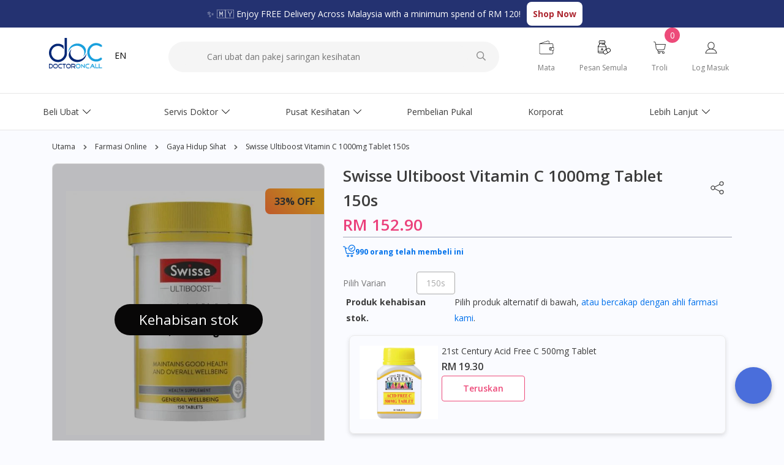

--- FILE ---
content_type: text/html; charset=utf-8
request_url: https://www.doctoroncall.com.my/medicine/supplemen/swisse-ultiboost-vitamin-c-1000mg-tablet-150s
body_size: 111730
content:
<!DOCTYPE html><html lang=ms><head><meta charset=UTF-8><meta name=viewport content="width=device-width,initial-scale=1"><meta name=viewport content="width=device-width,initial-scale=1,maximum-scale=1,user-scalable=0"><meta http-equiv=X-UA-Compatible content="IE=edge"><title>Beli Swisse Ultiboost Vitamin C 1000mg Tablet 150s - DoctorOnCall</title><meta name=keywords content="Swisse Ultiboost Vitamin C 1000mg Tablet 150s- Kegunaan, Sukatan, Kesan Sampingan, Arahan - DoctorOnCall"><meta name=description content="DoctorOnCall menawarkan harga terbaik bagi suplemen dengan penghantaran pada hari yang sama. Kesemua produk adalah tulen dan disertakan dengan panduan dos dan cara penggunaan. Memang berbaloi!"><meta name=author content=DoctorOnCall><meta name=theme-color content=#2771fc><link rel="shortcut icon" href=https://storage.googleapis.com/doc-cdn/home/DOC%20logo%20.svg type=image/x-icon><link rel=icon href=https://storage.googleapis.com/doc-cdn/home/DOC%20logo%20.svg type=image/x-icon><link rel=stylesheet href=/medicine/stylesheets/styles-v2-main-20250723.min.css><link rel=preconnect href=https://stats.g.doubleclick.net><link rel=preconnect href=https://www.google.com><link rel=preconnect href=https://www.google-analytics.com><link rel=preconnect href=https://connect.facebook.net><script type=application/javascript></script><meta property=og:site_name content=DoctorOnCall><meta property=og:title content="Beli Swisse Ultiboost Vitamin C 1000mg Tablet 150s - DoctorOnCall"><meta property=og:description content="DoctorOnCall menawarkan harga terbaik bagi suplemen dengan penghantaran pada hari yang sama. Kesemua produk adalah tulen dan disertakan dengan panduan dos dan cara penggunaan. Memang berbaloi!"><meta property=og:image itemprop=image content=https://storage.googleapis.com/doc-cdn/og-image/order-medicine.png><meta property=og:url content=https://www.doctoroncall.com.my/medicine/swisse-ultiboost-vitamin-c-1000mg-tablet-150s><meta property=og:type content=website><meta name=twitter:card content=summary_large_image><meta name=twitter:image:alt content="Beli Swisse Ultiboost Vitamin C 1000mg Tablet 150s - DoctorOnCall"><script>var user_typed,subdir="/medicine",curr_lang="bm",trans_link_mod="",colkeys=["ubat-ubatan/","supplemen/","kebersihan/","peralatan/"],disease_diseases="Penyakit",salt_generic="Generik",readmore="Baca lagi",inside="dalam",app_layout_mod="",mobileapp_fe=0;app_layout_mod="";async function postData(e="",t={}){return(await fetch(e,{method:"POST",headers:{"Content-Type":"application/json"},body:JSON.stringify(t)}).catch(e=>console.log(e))).json()}function sendAJAX(e,t,a,o,i){var n=new XMLHttpRequest;n.onreadystatechange=function(){if(n.readyState==XMLHttpRequest.DONE)if(200==n.status){let e=n.responseText;try{e=JSON.parse(e)}catch(e){console.warn("Could not parse JSON:",e.message)}a(e)}else 400==n.status?o(n.response):console.log(n.responseText)},n.open(i,e,!0),n.setRequestHeader("Content-Type","application/json"),n.send(t)}function sendPostAJAX(e,t,a,o){sendAJAX(e,t,a,o,"POST")}function sendGetAJAX(e,t,a,o){sendAJAX(e,t,a,o,"GET")}function id(e){return document.getElementById(e)}function updateSearchResult(e){let t='<div id="search-salt-result"></div>\n  <div id="search-disease-result"></div>';try{for(var a=0;a<e.length;a++)if(e[a].product_type,e[a].sku&&-1===e[a].handle.indexOf("-cc")){var o;o=0==e[a].price?"":"RM"+e[a].price.toFixed(2),t+=`<a class="result-detail noselect" onclick="saveSearch()" href="${subdir+trans_link_mod}/${e[a].handle}?vid=${e[a].objectID}${app_layout_mod}">`;let i=subdir+"/images/default-meds.svg";e[a].product_image&&(i=e[a].product_image),t+=`<div class="result-image"><div style="background-image:url(${i})"></div></div>\n      <div class="result-title-price">\n      <div class="result-title">${e[a].title}<br><span>${e[a].variant_title}</span></div>\n      <div class="result-price"> ${o}</div>\n      </div>\n      <div class="result-buy-icon">\n      <svg viewBox="0 0 172 172"><path d="M120.4,37.84v6.88h27.1975l0.3225,3.01l5.93658,51.94507c-2.3183,-1.00149 -4.7448,-1.79604 -7.2559,-2.36003l-5.23818,-45.71504h-20.9625v7.8475c2.05594,1.19594 3.44,3.37281 3.44,5.9125c0,3.80281 -3.07719,6.88 -6.88,6.88c-3.80281,0 -6.88,-3.07719 -6.88,-6.88c0,-2.53969 1.38406,-4.71656 3.44,-5.9125v-7.8475h-55.04v7.8475c2.05594,1.19594 3.44,3.37281 3.44,5.9125c0,3.80281 -3.07719,6.88 -6.88,6.88c-3.80281,0 -6.88,-3.07719 -6.88,-6.88c0,-2.53969 1.38406,-4.71656 3.44,-5.9125v-7.8475h-20.9625l-13.0075,113.52h89.26764c2.34666,2.61386 5.02006,4.92921 7.95417,6.88h-104.96181l0.43,-3.87l13.76,-120.4l0.3225,-3.01h27.1975v-6.88c0,-19.04094 15.35906,-34.4 34.4,-34.4c19.04094,0 34.4,15.35906 34.4,34.4zM162.11,172h-1.76181c0.55434,-0.36856 1.09938,-0.75014 1.63466,-1.14429zM58.48,37.84v6.88h55.04v-6.88c0,-15.35906 -12.16094,-27.52 -27.52,-27.52c-15.35906,0 -27.52,12.16094 -27.52,27.52z"/><path d="M157.896,137.6c0,2.064 -1.376,3.44 -3.44,3.44h-13.416v13.416c0,2.064 -1.376,3.44 -3.44,3.44c-2.064,0 -3.44,-1.376 -3.44,-3.44v-13.416h-13.416c-2.064,0 -3.44,-1.376 -3.44,-3.44c0,-2.064 1.376,-3.44 3.44,-3.44h13.416v-13.416c0,-2.064 1.376,-3.44 3.44,-3.44c2.064,0 3.44,1.376 3.44,3.44v13.416h13.416c2.064,0 3.44,1.376 3.44,3.44zM172,137.6c0,18.92 -15.48,34.4 -34.4,34.4c-18.92,0 -34.4,-15.48 -34.4,-34.4c0,-18.92 15.48,-34.4 34.4,-34.4c18.92,0 34.4,15.48 34.4,34.4zM165.12,137.6c0,-15.136 -12.384,-27.52 -27.52,-27.52c-15.136,0 -27.52,12.384 -27.52,27.52c0,15.136 12.384,27.52 27.52,27.52c15.136,0 27.52,-12.384 27.52,-27.52z"/></svg></div>\n      </a>`}e.length>0&&(t+='<div id="search-page" onclick="submitSearch()" class="search-see-more">See full results</div>'),id("search-result").innerHTML=t,updateSearchSaltResult(salts_result),updateSearchDiseaseResult(diseases_result)}catch(e){console.log("Error in search function",e.message)}}function updateSearchSaltResult(e){let t="";for(var a=0;a<e.length;a++)t+=`<a class="salt-text-decoration" href="${subdir+trans_link_mod}/generics/${e[a].url}${app_layout_mod}">\n  <div class="salt-name-text"><span class="text-salt-disease">${e[a].name}</span> ${inside} ${salt_generic}</div>\n  <div class="read-more-salt-disease">${readmore}</div>\n  </a>`;id("search-salt-result").innerHTML=t}function updateSearchDiseaseResult(e){let t="";for(var a=0;a<e.length;a++)t+=`<a class="salt-text-decoration" href="${subdir+trans_link_mod}/disease/${e[a].url}${app_layout_mod}">\n  <div class="salt-name-text"><span class="text-salt-disease">${e[a].name}</span> ${inside} ${disease_diseases}</div>\n  <div class="read-more-salt-disease">${readmore}</div>\n\n  </a>`;id("search-disease-result").innerHTML=t}function redirectSignUp(){window.location.href=window.location.origin+"/patient#/signup?callback="+window.location.origin+subdir+"/account"}function setCookie(e,t,a){return new Promise((function(o,i){var n=new Date;n.setTime(n.getTime()+24*a*60*60*1e3);var c="expires="+n.toUTCString();document.cookie=e+"="+t+";"+c+";path=/",o(document.cookie)}))}function getCookie(e){for(var t=e+"=",a=document.cookie.split(";"),o=0;o<a.length;o++){for(var i=a[o];" "==i.charAt(0);)i=i.substring(1);if(0==i.indexOf(t))return i.substring(t.length,i.length)}return""}function removeCookie(e){return document.cookie=e+"=; expires=Thu, 01 Jan 1970 00:00:00 UTC; path=/;"}function getURLParam(e){for(var t=null,a=[],o=location.search.substr(1).split("&"),i=0;i<o.length;i++)(a=o[i].split("="))[0]===e&&(t=decodeURIComponent(a[1]));return t}1==(mobileapp_fe="0")&&(app_layout_mod="?l=app"),"https://www.doconcall.com.my"!==location.origin||window.localStorage.getItem("dev")||location.replace("https://www.doctoroncall.com.my"+location.pathname);let headerIndex={online_pharmacy:"subs_online_pharmacy",doctor_services:"subs_doctor_services",health_centre:"subs_health_centre",more:"subs_more"},actionIndex={return_cancel:()=>{togglePolicy()},usp_modal:()=>{showUSP()}};function handleAmpRedirect(){if(window.location.href.indexOf("/checkout")>=0)return!1;var e;function t(e){getURLParam(e)&&window.localStorage.setItem(e,getURLParam(e));let t=window.localStorage.getItem("setupTimeUTM");getValueFromLocalStorage("utm_campaign")&&getValueFromLocalStorage("utm_medium")&&getValueFromLocalStorage("utm_source")&&!t&&window.localStorage.setItem("setupTimeUTM",Date.now())}getURLParam("action")?e=getURLParam("action"):window.location.hash&&(e=window.location.hash),e&&setTimeout((async function(){var t;if(headerIndex[e.replace(/#/g,"")]&&showSubs(headerIndex[e.replace(/#/g,"")],null),actionIndex[e.replace(/#/g,"")]&&actionIndex[e.replace(/#/g,"")](),"search"==e||"#search"==e)t="searchInput",t="searchInputMobile";else if("add"==e||"#add"==e||e.indexOf("#add")>=0){try{var a;e.length>=5&&(a=Number(e.replace("#add","")),document.getElementById("quantity-add-cart").value=a)}catch(e){}t="product-add"}else"prescriptions"==e||"#prescriptions"==e?t="prescription-required-show":"checkout"==e||"#checkout"==e?t="product-checkout":"cart"==e||"#cart"==e?t="cart-icon":"selectVariant"==e||"#selectVariant"==e?t="select-variant-mobile-div":"signup"==e?t="button-login-signup":"contactUs"==e||"#contactUs"==e?t="contact-us":"screeningPage"==e||"#screeningPage"==e?t="screening-page":"share_product"==e||"#share_product"==e?t="social-share":"webchat_widget"==e||"#webchat_widget"==e?t="webchat_widget":"reorder"==e||"#reorder"==e?t="med-order":"clear_cart"==e||"#clear_cart"==e?(removeCookie("cart"),localStorage.removeItem("cart-quantity"),alert("Cart cleared"),window.location.href=window.location.origin+subdir):t=await getVoucherID(e);var o="";"app"==getURLParam("l")&&(o="?l=app"),history.replaceState({},"redirect",location.protocol+"//"+location.host+location.pathname+o),document.getElementById(t).click()}),500),t("utm_source"),t("utm_medium"),t("utm_campaign")}async function getVoucherID(e){var t="",a=[],o=new Promise((function(o,i){sendGetAJAX(subdir+"/discount/get/active-discount",{},(function(i){a=i.items;for(var n=0;n<a.length;n++)e!=a[n].voucher_id&&e!="#"+a[n].voucher_id||(t=a[n].voucher_id);o(t)}))}));return t=await o}function checkLogin(){JSON.parse(window.localStorage.getItem("userDetails"))?(id("heading-mobile-loggedout").style.display="none",id("header-logged-in").style.display="block",id("header-login-new").style.display="none",id("account-non-amp").style.display="block",id("header-login-account").style.display="inline-block",id("header-login-account").style.visibility="visible",id("header-login-signup-mobile").style.display="none",id("header-login-account-mobile").style.display="flex",document.cookie="doc_loggedin=1"):(id("heading-mobile-loggedin").style.display="none",id("header-login-new").style.display="block",id("header-logged-in").style.display="none",id("account-non-amp").style.display="none",id("header-login-signup").style.display="inline-block",id("header-logged-in").style.display="none",id("header-login-signup-mobile").style.display="inline-block",id("header-login-account-mobile").style.display="none",document.cookie="doc_loggedin=; expires=Thu, 01 Jan 1970 00:00:00 UTC;")}function toggleClass(e,t){e&&t&&document.querySelector(e).classList.toggle(t)}function submitSearch(e){e&&e.preventDefault();var t,a=id("searchInput").value;0!=a.length&&(t="?l=app"==app_layout_mod?window.location.origin+subdir+"/search-v2?searchTerm="+a+app_layout_mod:window.location.origin+subdir+"/search-v2?searchTerm="+a,window.location.href=t)}function signUpRedirect(e){JSON.parse(window.localStorage.getItem("userDetails"))?window.location.href=e.replace("%23","#"):setTimeout((function(){window.location.href=0==mobileapp_fe?window.location.origin+"/patient#/signup?callback="+e:window.location.origin+"/patient#/signup?l=app&callback="+e}),1e3)}function normalRedirect(e){-1!==e.indexOf("shopping_cart")&&(e=e.replace("%23","#")),window.location.href=window.location.origin+e}function sendUserToKlaviyo(){try{var e=JSON.parse(localStorage.getItem("userDetails"));return null!=e&&null!=e&&(_learnq.push(["identify",{$email:e.email,$first_name:e.name}]),!0)}catch{}}function loadGoogleAds(){var e=document.createElement("script");if(e.setAttribute("src","https://securepubads.g.doubleclick.net/tag/js/gpt.js"),e.setAttribute("type","text/javascript"),e.setAttribute("async","async"),document.body.appendChild(e),window.googletag=window.googletag||{cmd:[]},googletag.cmd.push((function(){try{googletag.defineSlot("/21826856561/doc_mediumrectangle_330x250",[300,250],"div-gpt-ad-1569397390412-0").addService(googletag.pubads())}catch(e){}try{googletag.defineSlot("/21826856561/doc_halfpagead_300x600",[300,600],"div-gpt-ad-1569403709054-0").addService(googletag.pubads())}catch(e){}try{googletag.defineSlot("/21826856561/doconcall_largerectangle_336x280",[336,280],"div-gpt-ad-1569810903527-0").addService(googletag.pubads())}catch(e){}try{googletag.defineSlot("/21826856561/doc_leaderboard_728x90",[728,90],"div-gpt-ad-1569828755221-0").addService(googletag.pubads())}catch(e){}try{googletag.defineSlot("/21826856561/doc_mobileleader_375x50",[375,50],"div-gpt-ad-1579753162709-0").addService(googletag.pubads())}catch(e){}try{googletag.defineSlot("/21826856561/doc_largeleader_970x90",[970,90],"div-gpt-ad-1571034544144-0").addService(googletag.pubads())}catch(e){}try{googletag.defineSlot("/21826856561/doc_medicine_bm_mobileleader_375x50",[375,50],"div-gpt-ad-1592884979994-0").addService(googletag.pubads())}catch(e){}try{googletag.defineSlot("/21826856561/doc_medicine_largeleader_970x90",[970,90],"div-gpt-ad-1592890846008-0").addService(googletag.pubads())}catch(e){}try{googletag.defineSlot("/21826856561/doc_medicine_leaderboard_728x90",[728,90],"div-gpt-ad-1592890922870-0").addService(googletag.pubads())}catch(e){}googletag.pubads().enableSingleRequest(),googletag.enableServices()})),window.screen.width<=768){try{googletag.cmd.push((function(){googletag.display("div-gpt-ad-1569810903527-0")}))}catch(e){}try{googletag.cmd.push((function(){googletag.display("div-gpt-ad-1579753162709-0")}))}catch(e){}try{googletag.cmd.push((function(){googletag.display("div-gpt-ad-1592884979994-0")}))}catch(e){}}else{try{googletag.cmd.push((function(){googletag.display("div-gpt-ad-1569397390412-0")}))}catch(e){}try{googletag.cmd.push((function(){googletag.display("div-gpt-ad-1569403709054-0")}))}catch(e){}try{googletag.cmd.push((function(){googletag.display("div-gpt-ad-1569828755221-0")}))}catch(e){}try{googletag.cmd.push((function(){googletag.display("div-gpt-ad-1571034544144-0")}))}catch(e){}try{googletag.cmd.push((function(){googletag.display("div-gpt-ad-1592890846008-0")}))}catch(e){}try{googletag.cmd.push((function(){googletag.display("div-gpt-ad-1592890922870-0")}))}catch(e){}}}function getValueFromLocalStorage(e){var t="";return window.localStorage.getItem(e)&&(t=window.localStorage.getItem(e)),t}document.addEventListener("DOMContentLoaded",(function(){try{getCartQuantity()}catch(e){}try{handleAmpRedirect()}catch(e){}try{checkLogin()}catch(e){}setTimeout((function(){loadGoogleAds()}),3e3);try{var e=document.getElementById("searchbar-form");e.submit=submitSearch,e.addEventListener("submit",submitSearch,!1)}catch(e){console.log("error before submit search",e.message)}try{checkUTMLink()}catch(e){}let t=window.localStorage.getItem("setupTimeUTM");getValueFromLocalStorage("utm_campaign")&&getValueFromLocalStorage("utm_medium")&&getValueFromLocalStorage("utm_source")&&Date.now()-t>6048e5&&(localStorage.removeItem("utm_campaign"),localStorage.removeItem("utm_medium"),localStorage.removeItem("utm_source"),localStorage.removeItem("setupTimeUTM"))}));let utmLink="";function checkUTMLink(){getValueFromLocalStorage("utm_campaign")&&getValueFromLocalStorage("utm_medium")&&getValueFromLocalStorage("utm_source")&&(utmLink="utm_source="+getValueFromLocalStorage("utm_source")+"&utm_medium="+getValueFromLocalStorage("utm_medium")+"&utm_campaign="+getValueFromLocalStorage("utm_campaign"))}var signUpUrl="/patient#/signup";let createConsAndRedirect=()=>{let e=JSON.parse(window.localStorage.getItem("userDetails")),t=JSON.parse(window.localStorage.getItem("setupTime"));if(e){console.log("create");let a={};a.session=e.id+":"+t,a.Authorization="Bearer "+e.token,a.payload={id:a.session+":"+(new Date).getTime(),type:1,userId:e.id,status:"verified",consultationType:"audio",speciality:"gen",symptoms:"Consultation created from Medicine platform ..."},sendPostAJAX("/medicine/user/consultCreate",JSON.stringify(a),(function(e){var t=JSON.parse(e);"success"==t.message?(window.localStorage.setItem("consultation",JSON.stringify(t)),window.location.href=signUpUrl):alert("something went wrong")}),(function(e){alert(JSON.stringify(e))}))}else window.location.href=signUpUrl}</script><script>var client,index,salts_result,diseases_result;function searchTerm(e){id("searchInput").value=e,searchProducts(e,0),submitSearch()}function debounce(e,s=500){let t;return(...a)=>{clearTimeout(t),t=setTimeout(()=>{e.apply(this,a)},s)}}function addFocusListener(){let e=document.getElementById("searchInput");e.addEventListener("click",debounce(()=>{makeSearchbarMobile(),e.value.length>2&&(updateSearchbarAction("search"),hideSuggest(),searchProducts())}),{once:!0})}function saveSearch(){if(1==user_typed)if(window.localStorage.getItem("searchHist")){(e=JSON.parse(window.localStorage.getItem("searchHist"))).unshift(id("searchInput").value);try{e=e.slice(0,5)}catch(e){}window.localStorage.setItem("searchHist",JSON.stringify(e))}else{var e=[id("searchInput").value];window.localStorage.setItem("searchHist",JSON.stringify(e))}}function searchProducts(e,s){let t=id("searchInput").value;return e&&(t=e),populateSearchBarWithQuerySuggestions()}function cleanVariants(e){if(0==e.length)return e;var s=[];for(i=0;i<e.length;i++)e[i].sku&&s.push(e[i]);return e=s}function updateSearchbarAction(e){let s="";s+="clear"==e?'<svg style="width:40px" viewBox="0 0 50 50"><path d="M 14.40625 13 L 13 14.40625 L 23.625 25 L 13 35.59375 L 14.40625 37 L 25.0625 26.40625 L 35.6875 37 L 37.09375 35.59375 L 26.46875 25 L 37.09375 14.40625 L 35.6875 13 L 25.0625 23.59375 Z "></path></svg>':'<svg viewBox="0 0 512 512"><path d="M508.5 468.9L387.1 347.5c-2.3-2.3-5.3-3.5-8.5-3.5h-13.2c31.5-36.5 50.6-84 50.6-136C416 93.1 322.9 0 208 0S0 93.1 0 208s93.1 208 208 208c52 0 99.5-19.1 136-50.6v13.2c0 3.2 1.3 6.2 3.5 8.5l121.4 121.4c4.7 4.7 12.3 4.7 17 0l22.6-22.6c4.7-4.7 4.7-12.3 0-17zM208 368c-88.4 0-160-71.6-160-160S119.6 48 208 48s160 71.6 160 160-71.6 160-160 160z"></path></svg>',id("searchBtn").innerHTML=s}function searchClear(){id("searchInput").value="",id("search-result").innerHTML="",id("search-suggest").classList.add("searchSuggestShowMobile"),updateSearchbarAction("search")}document.addEventListener("DOMContentLoaded",()=>{let e=document.getElementById("searchInput");e.addEventListener("blur",e=>{let s=document.getElementById("search-result");s.classList.contains("d-none")||s.classList.add("d-none"),hideSuggest()}),e.addEventListener("keyup",debounce(()=>{e.value.length>4?(updateSearchbarAction("clear"),id("search-suggest").classList.remove("searchSuggestShow"),id("search-suggest").classList.remove("searchSuggestShowMobile"),hideSuggest(),searchProducts()):(makeSearchbarMobile(),addFocusListener())}),!0),addFocusListener(),getLatestSuggestions()});var searchMobile=0;function makeSearchbarMobile(){searchMobile=1,id("searchbarCol").classList.add("searchbar-mobile"),0==id("searchInput").value&&(id("search-suggest").classList.add("searchSuggestShow"),id("search-suggest").classList.add("searchSuggestShowMobile"),getProdHistory()),id("search-back-btn").classList.add("searchShow"),id("searchbar-form").classList.add("searchbar-form-mobile"),id("searchInput").classList.add("searchbar-input-mobile"),id("searchBtn").classList.add("searchbar-btn-mobile");let e=JSON.parse(window.localStorage.getItem("searchHist"));if(e){var s="";for(i=0;i<e.length;i++)s+=`<div  class="search-suggest-item" onclick="searchTerm('${e[i]}')">${e[i]}</div>`;id("search-hist-suggest").innerHTML=s}else id("search-history-title").style.display="none"}function getProdHistory(){let e=JSON.parse(localStorage.getItem("cartref"));if(e){if(Object.keys(e).length>5){var s={};for(i=0;i<5;i++)s[Object.keys(e)[i]]=e[Object.keys(e)[i]];e=s}id("cart-history-title").style.display="none";var t="";for(key in e)if(e[key].handle)try{id("search-suggest").classList.add("carthistory"),id("cart-history-title").style.display="block",t+=`<a class="result-detail noselect" href="${subdir+trans_link_mod}/${e[key].handle+app_layout_mod}">`;let s=subdir+"/images/default-meds.svg";e[key].image&&(s=e[key].image),t+=`<div class="result-image"><div style="background-image:url(${s})"></div></div>\n              <div class="result-title-price">\n              <div class="result-title">${e[key].name}<br><span>${e[key].size.charAt(0).toUpperCase()+e[key].size.slice(1)}</span></div>\n              </div>\n              <div class="result-buy-icon">\n              <svg viewBox="0 0 172 172"><path d="M120.4,37.84v6.88h27.1975l0.3225,3.01l5.93658,51.94507c-2.3183,-1.00149 -4.7448,-1.79604 -7.2559,-2.36003l-5.23818,-45.71504h-20.9625v7.8475c2.05594,1.19594 3.44,3.37281 3.44,5.9125c0,3.80281 -3.07719,6.88 -6.88,6.88c-3.80281,0 -6.88,-3.07719 -6.88,-6.88c0,-2.53969 1.38406,-4.71656 3.44,-5.9125v-7.8475h-55.04v7.8475c2.05594,1.19594 3.44,3.37281 3.44,5.9125c0,3.80281 -3.07719,6.88 -6.88,6.88c-3.80281,0 -6.88,-3.07719 -6.88,-6.88c0,-2.53969 1.38406,-4.71656 3.44,-5.9125v-7.8475h-20.9625l-13.0075,113.52h89.26764c2.34666,2.61386 5.02006,4.92921 7.95417,6.88h-104.96181l0.43,-3.87l13.76,-120.4l0.3225,-3.01h27.1975v-6.88c0,-19.04094 15.35906,-34.4 34.4,-34.4c19.04094,0 34.4,15.35906 34.4,34.4zM162.11,172h-1.76181c0.55434,-0.36856 1.09938,-0.75014 1.63466,-1.14429zM58.48,37.84v6.88h55.04v-6.88c0,-15.35906 -12.16094,-27.52 -27.52,-27.52c-15.35906,0 -27.52,12.16094 -27.52,27.52z"/><path d="M157.896,137.6c0,2.064 -1.376,3.44 -3.44,3.44h-13.416v13.416c0,2.064 -1.376,3.44 -3.44,3.44c-2.064,0 -3.44,-1.376 -3.44,-3.44v-13.416h-13.416c-2.064,0 -3.44,-1.376 -3.44,-3.44c0,-2.064 1.376,-3.44 3.44,-3.44h13.416v-13.416c0,-2.064 1.376,-3.44 3.44,-3.44c2.064,0 3.44,1.376 3.44,3.44v13.416h13.416c2.064,0 3.44,1.376 3.44,3.44zM172,137.6c0,18.92 -15.48,34.4 -34.4,34.4c-18.92,0 -34.4,-15.48 -34.4,-34.4c0,-18.92 15.48,-34.4 34.4,-34.4c18.92,0 34.4,15.48 34.4,34.4zM165.12,137.6c0,-15.136 -12.384,-27.52 -27.52,-27.52c-15.136,0 -27.52,12.384 -27.52,27.52c0,15.136 12.384,27.52 27.52,27.52c15.136,0 27.52,-12.384 27.52,-27.52z"/></svg></div>\n              </a>`}catch(e){}id("search-product-suggest").innerHTML=t}else id("search-suggest").classList.remove("carthistory")}function clearProdHistory(){try{let e=JSON.parse(localStorage.getItem("cartref"));for(key in e)delete e[key].handle;window.localStorage.setItem("cartref",JSON.stringify(e)),window.location.reload()}catch(e){console.log(e.message)}try{window.localStorage.removeItem("searchHist")}catch(e){}}function searchBack(){searchMobile=0,id("searchbarCol").classList.remove("searchbar-mobile"),id("search-back-btn").classList.remove("searchShow"),id("searchbar-form").classList.remove("searchbar-form-mobile"),id("searchInput").classList.remove("searchbar-input-mobile"),id("searchBtn").classList.remove("searchbar-btn-mobile"),searchClear(),id("search-suggest").classList.remove("searchSuggestShow"),id("search-suggest").classList.remove("searchSuggestShowMobile"),document.getElementById("desktop-classes").classList.add("header-desktop-only")}function hideSuggest(){id("search-suggest").classList.remove("searchSuggestShow"),addFocusListener()}function searchBtn(){1==searchMobile?searchClear():makeSearchbarMobile()}let clickAndTrackSearch=(e,s)=>{let t=subdir+"/search-v2/insights/click";if(s&&"Product Suggestion Clicked"==s.eventName)try{let e={queryId:s.queryId,created_at:Date.now()};window.localStorage.setItem("queryID",JSON.stringify(e))}catch(e){console.log(e)}sendPostAJAX(t,JSON.stringify(s),(function(e){}),(function(e){})),window.location.href=e};async function populateSearchBarWithQuerySuggestions(e=10){let s=id("searchInput").value,t=subdir+"/search-v2/query_suggestions?searchQuery="+s;const a=await new Promise(e=>{sendGetAJAX(t,JSON.stringify({}),(function(s){e(s)}),(function(e){console.log(e)}))});let i=a.query_hits,c=a.medicine_hits.hits,r='<div id="query-suggestions">',n=id("search-result"),o=subdir+"/search-v2?searchTerm="+s;if(0==i.length)r+=`<span class="salt-text-decoration" onclick='window.location.href = "${o}"'>\n                    <div class="salt-name-text no-query-recorded"><strong>${s}</strong></div>\n                </span>`;else for(var l=0;l<i.length;l++){subdir,i[l].match;r+=`\n              <span class="salt-text-decoration"'>\n                  <div class="salt-name-text">${i[l]}</div>\n              </span>\n          `}if(c.length>0)for(l=0;l<c.length;l++){let e=subdir+"/en/"+c[l].handle,s="",t={queryId:a.medicine_hits.queryID,eventName:"Product Suggestion Clicked",positions:parseInt(l)+1,index:"shopify_prodproducts_medicine_search",objectIDs:[c[l].objectID]};"Default Title"!==c[l].variant_title&&(s=c[l].variant_title),r+=`\n                      <div class="product-hits">\n                        <div class="product-hits-details" onmousedown='clickAndTrackSearch("${e}", ${JSON.stringify(t)})'>\n                          <span class="index-fix">\n                        `,r+=`<span>${c[l].title}</span>`,r+=`<p>${s}</p>\n                            </span>\n                            `,r+=` \n                        </div>\n                        <div class="product-hits-cta">\n                              <p class="price-bold"> RM${c[l].price.toFixed(2)}\n                                </p>\n                        </div>  \n                      </div>\n                  `}r+="</div>",n.innerHTML=r,n.classList.contains("d-none")&&n.classList.remove("d-none")}let getLatestSuggestions=()=>{sendGetAJAX(subdir+"/trident/suggestions",JSON.stringify({}),e=>{let s=document.getElementById("search-suggest"),t=e;if(t.length>0){let e="";for(var a=0;a<t.length;a++)e+=`<div class="search-suggest-item" onmousedown="window.location.href='${t[a].suggestion_url}'">\n            ${t[a].suggestion_heading}\n            </div>`;s.innerHTML=e}})}</script><script>var time=1500;function delayLoadClass(t,e){for(var i=document.getElementsByClassName(t),a=0;a<i.length;a++){var r=i[a].getAttribute("data-src");"src"==e?i[a].setAttribute("src",r):"bg"==e&&(i[a].style["background-image"]="url('"+r+"')")}}/Android|webOS|iPhone|iPad|iPod|BlackBerry|IEMobile|Opera Mini/i.test(navigator.userAgent)&&(time=1e4),setTimeout((function(){for(var t=document.getElementsByClassName("lazy-load"),e=0;e<t.length;e++){var i=t[e].getAttribute("data-src");t[e].setAttribute("src",i),t[e].style.visibility="visible"}}),time)</script><link rel=manifest href=https://www.doctoroncall.com.my/manifest.json><script>function loadScript(t,e){var i=document.createElement("script");i.setAttribute("src",t),e&&i.setAttribute("id",e),i.setAttribute("type","text/javascript"),document.body.appendChild(i)}setTimeout((function(){window.location.href.indexOf("search-v2")}),time)</script><script src=//cdnt.netcoresmartech.com/smartechclient.js></script><script>let userDetails=localStorage.getItem("userDetails")&&JSON.parse(localStorage.getItem("userDetails"))?JSON.parse(localStorage.getItem("userDetails")):{};smartech("create","ADGMOT35CHFLVDHBJNIG50K969Q1L02D392144T1IJBB24T6SG2G"),smartech("register","e7d96159f40e6ec990826df8a95dab8d"),smartech("identify",userDetails.email||"");let pageLoadPayload={isLoggedIn:!1,url:window.location.href};if(userDetails.email&&(pageLoadPayload.isLoggedIn=!0),smartech("dispatch","Page Load",pageLoadPayload),!window.location.href.includes("localhost")&&userDetails.email){let e={url:window.location.href};smartech("dispatch","Page Browse",e)}</script><script src=https://accounts.google.com/gsi/client async defer></script><script type=text/javascript>function sendPostAJAXGoogleOneTap(e,s,n,o){var r=new XMLHttpRequest;r.onreadystatechange=function(){r.readyState==XMLHttpRequest.DONE&&(200==r.status?n(JSON.parse(r.responseText)):400==r.status&&o(r.response))},r.open("POST",e,!0),r.setRequestHeader("Content-Type","application/json");let t=localStorage.getItem("userDetails"),i=localStorage.getItem("session");t&&t.hasOwnProperty("token")&&i&&(r.setRequestHeader("Authorization","Bearer "+t.token),r.setRequestHeader("session",i.id)),r.send(s)}let clientId;clientId="136992259293-jgfaa7vs7j5a16feipfbjd48k5rki9dn.apps.googleusercontent.com";var sessionHelper={create:function(e,s){var n=deviceDetect(),o=detectOs(),r={};if(e.hasOwnProperty("email")?r.id=e.email+":"+s:e.hasOwnProperty("id")&&(r.id=e.id+":"+s),r.activationTime=s,r.type=e.type,"user"===e.type){var t=lsGet("session");r.metaInfo=t?t.metaInfo:{},r.metaInfo={userAgent:window.navigator.userAgent,browserInfo:{browser:n.browser,browser_version:n.version},osInfo:{os:o.os,os_version:o.osVersion}},lsSet("session",r)}},destroy:function(){localStorage.clear()}},detectOs=function(){var e=navigator.appVersion,s=navigator.userAgent,n="-",o=[{s:"Windows 10",r:/(Windows 10.0|Windows NT 10.0)/},{s:"Windows 8.1",r:/(Windows 8.1|Windows NT 6.3)/},{s:"Windows 8",r:/(Windows 8|Windows NT 6.2)/},{s:"Windows 7",r:/(Windows 7|Windows NT 6.1)/},{s:"Windows Vista",r:/Windows NT 6.0/},{s:"Windows Server 2003",r:/Windows NT 5.2/},{s:"Windows XP",r:/(Windows NT 5.1|Windows XP)/},{s:"Windows 2000",r:/(Windows NT 5.0|Windows 2000)/},{s:"Windows ME",r:/(Win 9x 4.90|Windows ME)/},{s:"Windows 98",r:/(Windows 98|Win98)/},{s:"Windows 95",r:/(Windows 95|Win95|Windows_95)/},{s:"Windows NT 4.0",r:/(Windows NT 4.0|WinNT4.0|WinNT|Windows NT)/},{s:"Windows CE",r:/Windows CE/},{s:"Windows 3.11",r:/Win16/},{s:"Android",r:/Android/},{s:"Open BSD",r:/OpenBSD/},{s:"Sun OS",r:/SunOS/},{s:"Linux",r:/(Linux|X11)/},{s:"iOS",r:/(iPhone|iPad|iPod)/},{s:"Mac OS X",r:/Mac OS X/},{s:"Mac OS",r:/(MacPPC|MacIntel|Mac_PowerPC|Macintosh)/},{s:"QNX",r:/QNX/},{s:"UNIX",r:/UNIX/},{s:"BeOS",r:/BeOS/},{s:"OS/2",r:/OS\/2/},{s:"Search Bot",r:/(nuhk|Googlebot|Yammybot|Openbot|Slurp|MSNBot|Ask Jeeves\/Teoma|ia_archiver)/}];for(var r in o){var t=o[r];if(t.r.test(s)){n=t.s;break}}var i="-";switch(/Windows/.test(n)&&(i=/Windows (.*)/.exec(n)[1],n="Windows"),n){case"Mac OS X":i=/Mac OS X (10[\.\_\d]+)/.exec(s)[1];break;case"Android":i=/Android ([\.\_\d]+)/.exec(s)[1];break;case"iOS":i=(i=/OS (\d+)(\d+)?(\d+)?/.exec(e))[1]+"."+i[2]+"."+(0|i[3])}return{os:n,osVersion:i}},deviceDetect=function(){var e,s,n,o=navigator.userAgent,r=navigator.appName,t=""+parseFloat(navigator.appVersion);return-1!=(s=o.indexOf("OPR/"))?(r="Opera",t=o.substring(s+4)):-1!=(s=o.indexOf("Opera"))?(r="Opera",t=o.substring(s+6),-1!=(s=o.indexOf("Version"))&&(t=o.substring(s+8))):-1!=(s=o.indexOf("MSIE"))?(r="Microsoft Internet Explorer",t=o.substring(s+5)):-1!=(s=o.indexOf("Chrome"))?(r="Chrome",t=o.substring(s+7)):-1!=(s=o.indexOf("Safari"))?(r="Safari",t=o.substring(s+7),-1!=(s=o.indexOf("Version"))&&(t=o.substring(s+8))):-1!=(s=o.indexOf("Firefox"))?(r="Firefox",t=o.substring(s+8)):(e=o.lastIndexOf(" ")+1)<(s=o.lastIndexOf("/"))&&(r=o.substring(e,s),t=o.substring(s+1),r.toLowerCase()==r.toUpperCase()&&(r=navigator.appName)),-1!=(n=t.indexOf(";"))&&(t=t.substring(0,n)),-1!=(n=t.indexOf(" "))&&(t=t.substring(0,n)),majorVersion=parseInt(""+t,10),isNaN(majorVersion)&&(t=""+parseFloat(navigator.appVersion),majorVersion=parseInt(navigator.appVersion,10)),{browser:r,version:t}};function getCurrTime(){return(new Date).getTime()}var lsGet=function(e){var s=localStorage.getItem(e);try{var n=JSON.parse(s)}catch(e){return s}return n},lsSet=function(e,s){if("object"==typeof s){var n=JSON.stringify(s);localStorage.setItem(e,n)}else localStorage.setItem(e,s)},lsDelete=function(e){localStorage.removeItem(e)},lsUpdate=function(e,s){var n=localStorage.getItem(e),o=JSON.parse(n);Object.keys(s).forEach((function(e){o[e]=s[e]})),localStorage.setItem(e,JSON.stringify(o))};checkUser=()=>!(!localStorage.getItem("userDetails")||!localStorage.getItem("session"));let userloggedIn=checkUser();userloggedIn||(window.onload=function(){google.accounts.id.initialize({client_id:clientId,callback:handleOnetapResponse,cancel_on_tap_outside:!1}),google.accounts.id.prompt()},handleOnetapResponse=e=>{let s={referrer:"oneTapMedicine",googleAccessToken:e.credential};sendPostAJAXGoogleOneTap(urlEnv+"/google-login",JSON.stringify(s),(function(e){const s=transform(e);setSession(s,e.backward.session),console.log("login success"),window.location.reload()}))})</script><script>const auth_url = "https://auth.doctoroncall.com.my/";
    const urlEnv = "https://prod.doctoroncall.com/user-service";
    let clientUrl = new URL(window.location);

    function redirectAuth(redirectUrl=false) {
        let destination = window.location.origin + window.location.pathname

        //Check if have hash - for checkout url
        if(window.location.hash){
            destination = window.location.origin + window.location.pathname + window.location.hash
        }

            if(redirectUrl){
                destination = redirectUrl
            }
            
        window.location.href = auth_url + '?redirectUri=' + destination
    }

    const customXMLHttpRequest = (function (jwtoken) {

        function getXMLHttpRequest(method, url, async) {
            var xmlHttpRequest = new XMLHttpRequest();
            xmlHttpRequest.open(method, url, async);
            xmlHttpRequest.setRequestHeader('Authorization', 'Bearer ' + jwtoken);
            return xmlHttpRequest;
        }

        return getXMLHttpRequest;
    });

    let token = clientUrl.searchParams.get('token')
    
    if(!token){
        // If in angularJS page
        if(clientUrl.toString().indexOf("#!") > 0){
            token = new URL(clientUrl.toString().replace(/#/g, "%23")).searchParams.get("token")
        }
    }

    const setSession = (uDetails, session) => {
        localStorage.setItem('userDetails', JSON.stringify(uDetails));
        localStorage.setItem('session', JSON.stringify(session));
    }

    const transform = (data) => {
        let transformed = {
            id: data.user.legacyUserId,
            name: data.user.name,
            email: data.user.email,
            mobile: data.user.phoneNumber,
            countryCode: data.user.countryCode,
            status: data.user.verificationStatus,
            coupons: [],
            OTP_verified: data.user.verificationStatus === 'verified',
            isLoggedIn: true,
            token: data.backward.token,
            auth: {
                token: data.backward.token,
                session: "",
            },
            couponCode: null,
            speciality: '',
            symptoms: null,
            shopifyCustomerId: null,
            ic: null,
            uploads: [],
            partnerId: data.partnerId,
            legacyUserId: data.user.legacyUserId,
            authToken: "",
            gender: ""
        }

        // console.log(data)

        if(data?.backward?.session?.id){
            transformed.auth.session = data.backward.session.id
        }

        if(data?.token){
            transformed.authToken = data.token
        }

        if(data.user.identification){
            transformed.ic = data.user.identification.ic
        }

        if(data.user.externalServices){
            transformed.shopifyCustomerId = data.user.externalServices.shopifyCustomerId
        }
        if(data?.user?.gender){
            transformed.gender = data.user.gender
        }

        return transformed
    };

    const main = (token) => {
        const api = customXMLHttpRequest(token);
        const url = `${urlEnv}/me`

        const result = api('GET', url)
        result.send();

        const response = JSON.parse(result.response);

        const transformed = transform(response);

        setSession(transformed, response.backward.session);

    }
    
    if (token) {
        main(token);
    }</script><script async src="https://www.googletagmanager.com/gtag/js?id=AW-880761266"></script><script>try{var time=1500;/Android|webOS|iPhone|iPad|iPod|BlackBerry|IEMobile|Opera Mini/i.test(navigator.userAgent)&&(time=3e3)}catch(a){console.log("error in hotjar tracker",a.message)}function gtag(){dataLayer.push(arguments)}window.dataLayer=window.dataLayer||[],gtag("js",new Date),gtag("config","AW-880761266");try{!function(a,e,t,n,o,i,r){a.GoogleAnalyticsObject=o,a.ga=a.ga||function(){(a.ga.q=a.ga.q||[]).push(arguments)},a.ga.l=1*new Date,i=e.createElement(t),r=e.getElementsByTagName(t)[0],i.async=1,i.src="https://www.google-analytics.com/analytics.js",r.parentNode.insertBefore(i,r)}(window,document,"script",0,"ga")}catch(a){}</script><script>!function(e,t,a,n,g){e[n]=e[n]||[],e[n].push({"gtm.start":(new Date).getTime(),event:"gtm.js"});var m=t.getElementsByTagName(a)[0],r=t.createElement(a);r.async=!0,r.src="https://www.googletagmanager.com/gtm.js?id=GTM-5TJCHWZ",m.parentNode.insertBefore(r,m)}(window,document,"script","dataLayer")</script><style>.country-overlay{top:0;left:0;height:100vh;width:100%;display:flex;justify-content:center;align-items:center;pointer-events:none;opacity:0;overflow:hidden;z-index:10000;background:rgba(0,0,0,.5);position:fixed}.country-overlay.active{pointer-events:all;opacity:1}.country-overlay-content{width:calc(100% - 2em);max-width:450px}.country-overlay-header{padding:1em;align-items:center}.country-overlay-header.br-05{border-bottom-left-radius:0;border-bottom-right-radius:0}.country-overlay-title{line-height:1.2em;letter-spacing:-.04em;font-weight:700}.flex-box{display:flex}.ai-c{align-items:center}.jc-c{justify-content:center}.country-overlay-button-red{font-weight:700;color:#fff;border:none;background:#ad2831;text-align:center;border-radius:.5em;padding:.5em;font-size:1em;cursor:pointer}.country-overlay-button-red.i{background:initial;color:#ad2831;border:.1em solid #ad2831}</style><div id=countryOverlay class="country-overlay flex-box"><div class=f-g1-s0><div class="country-overlay-content bg-white br-05 centralized flex-box fd-c"><div class="country-overlay-header flex-box pad-1 ai-b bg-blue-1 br-05 gap-1"><div><img src=/medicine/images/icon-attention.svg alt=attention style=width:1.4em></div><div class="country-overlay-title f-g1-s0">Visit DoctorOnCall Singapore</div></div><div class="overlay-body sigin-signup-register pad-1 flex-box fd-c gap-1" style=text-align:center;padding:1em><p class="fs-1 mb-0"><strong>You seem to be shopping from Singapore</strong><br><br></p><div class="flex-box jc-c gap-05"><img src=https://cdn.jsdelivr.net/gh/lipis/flag-icons/flags/4x3/my.svg style=display:inline-block;width:1em;height:1em;vertical-align:middle;font-size:1.5em;margin-right:1em> <img width=1.5em src=https://www.doctoroncall.com/images/arrow.svg style=width:1.5em;margin-right:1em> <img src=https://cdn.jsdelivr.net/gh/lipis/flag-icons/flags/4x3/sg.svg style=display:inline-block;width:1em;height:1em;vertical-align:middle;font-size:1.5em;margin-right:1em></div><div><p class="fs-1 mt-1 mb-1">You are currently on DoctorOnCall.com.my, our Malaysian site.</p><p class="fs-1 mb-0">To serve you better, would you like to head over to <strong>DoctorOnCall Singapore</strong> ?<br><br></p></div><a class="country-overlay-button-red fullwidth mt-1" href="https://www.doctoroncall.com/sg?utm_source=Epharmacy&utm_medium=webmessage&utm_campaign=sg_ep_redirect" style=text-decoration:none>Continue to DoctorOnCall Singapore</a> <button class="country-overlay-button-red i fullwidth" onclick=hideLocationOverlay()>No, please do not redirect me</button></div></div></div></div><script>window.onload=()=>{"MY"==localStorage.getItem("IPCountry")||localStorage.getItem("hideCountryPopup")||fetch("https://ipinfo.io/json").then(async o=>{const t=await o.json();if(t.error)return console.error("ipapi error",t.reason),null;"SG"===t.country&&document.getElementById("countryOverlay").classList.add("active"),localStorage.setItem("IPCountry",t.country)}).catch(o=>{console.error("Error fetching location",o)})};const hideLocationOverlay=()=>{localStorage.setItem("hideCountryPopup",!0),document.getElementById("countryOverlay").classList.remove("active")}</script><link rel=canonical href=https://www.doctoroncall.com.my/medicine/supplemen/swisse-ultiboost-vitamin-c-1000mg-tablet-150s><link rel=amphtml href=https://www.doctoroncall.com.my/medicine/swisse-ultiboost-vitamin-c-1000mg-tablet-150s><link rel=alternate hreflang=ms href=https://www.doctoroncall.com.my/medicine/supplemen/swisse-ultiboost-vitamin-c-1000mg-tablet-150s><link rel=alternate hreflang=en href=https://www.doctoroncall.com.my/medicine/en/supplements/swisse-ultiboost-vitamin-c-1000mg-tablet-150s><script>let variantData=[{id:41681542611127,product_id:7129380126903,title:"150s",price:"152.90",position:1,inventory_policy:"deny",compare_at_price:"228.80",option1:"150s",option2:null,option3:null,created_at:"2023-02-08T11:05:33+08:00",updated_at:"2023-10-27T23:16:47+08:00",taxable:!1,barcode:null,fulfillment_service:"manual",grams:0,inventory_management:"shopify",requires_shipping:!0,sku:"SP01134-EA1",weight:0,weight_unit:"kg",inventory_item_id:43777775370423,inventory_quantity:0,old_inventory_quantity:0,admin_graphql_api_id:"gid://shopify/ProductVariant/41681542611127",image_id:null}];function checkVariantQty(){for(let t=0;t<variantData.length;t++){if(variantData[t].inventory_quantity<=0){var e="variantId"+t;document.getElementById(e).classList.add("disable-variant"),document.getElementById("mobileVariantId"+t).classList.add("disable-variant")}}}variantData.sort((function(e,t){return e.price-t.price})),document.addEventListener("DOMContentLoaded",(function(){checkVariantQty()}));let isMobileATC=!1;function applyQuantityFnMobile(e){isMobileATC=!0,trackGAEvent("Quantity-pg");let t=document.getElementsByClassName("mobile-number-input")[0];"increase"==e?t.querySelector("input[type=number]").stepUp():"decrease"==e&&t.querySelector("input[type=number]").stepDown();let a=document.getElementById("quantity-add-cart-v2").value;("gmate-covid19-home-self-test-saliva-rapid-antigen-kit-rtk"==chosenATCPayload.product_handle||"salixium-covid-19-home-self-test-rapid-antigen-kit-rtk-saliva-nasal-samples"==chosenATCPayload.product_handle&&a>=6)&&updateDiscountValue(a)}function algoliaAddToCart(e){let t="";if(window.localStorage.getItem("queryID")){t=window.localStorage.getItem("queryID");try{t=JSON.parse(t)}catch(e){}try{e=[String(e)]}catch(e){}t.queryId}}let pharmacistChat=()=>{window.location.href=window.location.href+"#webchat_widget"};var selectedVariant="";function trackGAEvent(e){ga("send","event","MedicineTrack",e,"ProductPage")}function GAviewItem(e,t,a){}function proceedToCheckout(){trackGAEvent("CheckOut");let e=getVariantQty();toggleBagToLoader("product-checkout",!0),variantATC();try{let t={ProductID:"Z2lkOi8vc2hvcGlmeS9Qcm9kdWN0VmFyaWFudC80MTY4MTU0MjYxMTEyNw==",ProductQuantity:e||0,Category:"Gaya Hidup Sihat",ProductName:"Swisse Ultiboost Vitamin C 1000mg Tablet 150s",ProductType:"supplements",ProductSize:"150s",ProductPrice:parseFloat("152.90"),ProductImage:"https://cdn.shopify.com/s/files/1/1290/8299/products/SwisseUltiboostVitaminC1000mgTablet_1.jpg?v=1650264568",Prid:"Z2lkOi8vc2hvcGlmeS9Qcm9kdWN0VmFyaWFudC80MTY4MTU0MjYxMTEyNw=="};smartech("dispatch","Checkout",t)}catch(e){console.log("Netcore Error",e.toString())}setTimeout(()=>{0==mobileapp_fe?normalRedirect(subdir+"/checkout/#!/shopping_cart"):normalRedirect(subdir+"/checkout/?l=app#!/shopping_cart")},1500)}function trackSearchViewedProducts(){let e=window.localStorage.getItem("queryID"),t={eventName:"Product Viewed",index:"shopify_prodproducts_medicine_search",objectIDs:["Z2lkOi8vc2hvcGlmeS9Qcm9kdWN0VmFyaWFudC80MTY4MTU0MjYxMTEyNw=="]};try{e=JSON.parse(e)}catch(e){}if(e&&e.queryId){Date.now()-e.created_at<864e5?t.queryId=e.queryId:window.localStorage.removeItem("queryID")}sendPostAJAX(subdir+"/search-v2/insights/view",JSON.stringify(t),(function(e){}),(function(e){}))}var vouchers,popup="",phonePopup="";let chevron='<span style="margin: auto 3px auto 10px;" onclick="showVouchers()">\n      <svg class="mobile-only right-chevron" id="righ-chevron-div" xmlns="http://www.w3.org/2000/svg" width="8.448" height="14.422" viewBox="0 0 8.448 14.422"><g transform="translate(-5.652 -1.152)"><path  d="M6.5,2l7,6.364-7,6.364"/></g></svg>\n    </span>';function showVouchers(){let e=document.getElementById("voucher-greyout"),t=document.getElementById("voucher-popup-div"),a="";if(vouchers)for(var o=0;o<vouchers.length;o++)getCookie(vouchers[o].voucher_cookie)?a+=`\n                                \x3c!-- Voucher --\x3e\n                                  <div class="voucher-popup-div voucher-claimed" id="voucher-${vouchers[o].voucher_name}">`:a+=`\n                                \x3c!-- Voucher --\x3e\n                                  <div class="voucher-popup-div" id="voucher-${vouchers[o].voucher_name}">`,a+=` <div class="voucher-popup-imge">\n                                      <p>\n                                      RM ${vouchers[o].voucher_discount_value} OFF\n                                      </p>\n                                    </div>\n                                    <div class="voucher-popup-text-container">\n                                      <div>\n                                        <div class="voucher-name">\n                                          ${vouchers[o].voucher_name}\n                                        </div>\n                                        <div class="voucher-min">\n                                          Pembelian Minima RM ${vouchers[o].voucher_minspend_value}\n                                        </div>\n                                      </div>`,getCookie(vouchers[o].voucher_cookie)?a+=`<div>\n                                        <button id="claim-button-${vouchers[o].voucher_name}" class="voucher-claim-button">Claimed</button>\n                                      </div>`:a+=`<div>\n                                        <button id="claim-button-${vouchers[o].voucher_name}" class="voucher-claim-button" onclick="autoApplyCoupon('${vouchers[o].voucher_name}', '${vouchers[o].voucher_cookie}')">Claim</button>\n                                      </div>`,a+="\n                                      \n                                    </div>\n                                  </div>\n                                  \x3c!-- End of voucher  --\x3e";let i='<div class="close-voucher-popup" onclick="closeVoucher()">CLOSE</div>\n      <div class="voucher-popup-head">\n        <div class="row">\n          <div class="col-10">\n            <p>Tebus Vouchers</p>\n          </div>  \n          <div class="col-2 desktop-only close-voucher-desktop" onclick="closeVoucher()">&#10005;</div>\n        </div>\n      </div>  \n      <div class="voucher-popup-subhead">\n          <p>Baucar yang dipilih akan ditebus secara automatik semasa pembayaran</p>\n      </div>\n      '+(popup=a);t.style.display="unset",t.innerHTML=i,e.classList.add("greyout-background"),toggleDisplay(t),toggleDisplay(document.getElementById("absolute-wrapper")),0==globalSub.length&&(globalSub="voucher-popup-div")}function addPoisonC(e=!1){e&&(document.getElementById("poisonc-btn-proceed").onclick=()=>{checkoutPoisonC(e.payload)}),document.getElementById("poisonC").classList.toggle("display-none"),document.getElementById("black-overlay-poisonc").classList.toggle("display-none")}document.addEventListener("DOMContentLoaded",(function(){setTimeout((function(){var e=[];sendGetAJAX(subdir+"/discount/get/active-discount?type=product",{},(function(t){e=t.items,vouchers=t.items;var a="",o="";if(e){if(e.length>0)for(var i=0;i<e.length;i++)document.getElementById("active-voucher").classList.remove("no-voucher"),getCookie(e[i].voucher_cookie)?o+=`\n                                \x3c!-- Voucher --\x3e\n                                  <div class="voucher-popup-div voucher-claimed" id="voucher-${e[i].voucher_name}">`:o+=`\n                                \x3c!-- Voucher --\x3e\n                                  <div class="voucher-popup-div" id="voucher-${e[i].voucher_name}">`,o+=` <div class="voucher-popup-imge">\n                                      <p>\n                                      RM ${e[i].voucher_discount_value} OFF\n                                      </p>\n                                    </div>\n                                    <div class="voucher-popup-text-container">\n                                      <div>\n                                        <div class="voucher-name">\n                                          ${e[i].voucher_name}\n                                        </div>\n                                        <div class="voucher-min">\n                                          Pembelian Minima RM ${e[i].voucher_minspend_value}\n                                        </div>\n                                      </div>`,getCookie(e[i].voucher_cookie)?o+=`<div>\n                                        <button id="claim-button-${e[i].voucher_name}" class="voucher-claim-button" onclick="autoApplyCoupon('${e[i].voucher_name}', '${e[i].voucher_cookie}')">Claimed</button>\n                                      </div>`:o+=`<div>\n                                        <button id="claim-button-${e[i].voucher_name}" class="voucher-claim-button" onclick="autoApplyCoupon('${e[i].voucher_name}', '${e[i].voucher_cookie}')">Claim</button>\n                                      </div>`,o+="\n                                      \n                                    </div>\n                                  </div>\n                                  \x3c!-- End of voucher  --\x3e";if(popup=o,e&&e.length>0)for(i=0;i<2;i++)a+=`<div id="${e[i].voucher_id}" class="voucher-bg" onclick="showVouchers()">\n                                    <div class="voucher-text-div">\n                                      \n                                      <div class="discount-desc discount-voucher-val">RM ${e[i].voucher_discount_value}\n                                      </div>\n                                    </div>\n                                  </div>`;else a="No available voucher",chevron="";document.getElementById("active-voucher").innerHTML=a+chevron}try{let e={Category:"Gaya Hidup Sihat",ProductURL:window.location.href||"",ProductType:"supplements",ProductName:"Swisse Ultiboost Vitamin C 1000mg Tablet 150s",ProductPrice:parseFloat("152.90"),Size:"150s",Prid:"Z2lkOi8vc2hvcGlmeS9Qcm9kdWN0VmFyaWFudC80MTY4MTU0MjYxMTEyNw==",ProductImage:"https://cdn.shopify.com/s/files/1/1290/8299/products/SwisseUltiboostVitaminC1000mgTablet_1.jpg?v=1650264568"};smartech("dispatch","Product View",e)}catch(e){console.log("Netcore error",e.toString())}checkUserCountry()}))}),1500)}));let getVariantQty=(e=!1)=>e?document.getElementById("quantity-add-cart-v2").value:document.getElementById("quantity-add-cart").value,chosenATCPayload={product_id:"7129380126903",variant_id:"Z2lkOi8vc2hvcGlmeS9Qcm9kdWN0VmFyaWFudC80MTY4MTU0MjYxMTEyNw==",variant_quantity:1,variant_tags:"(Vit)L1: Vitamins &amp; Supplements,(Vit)L2: Immune Defense,adil-list,Australia,Brand:Swisse,Manufacturer:Vitex Pharmaceuticals Pty Ltd,oos-temporary,salt:Vitamin C,seo1,subcat:vitamin c",variant_title:"150s",variant_price:"152.90",variant_compare_price:"228.80",variant_index:"0",variant_image:"[object Object]",product_handle:"swisse-ultiboost-vitamin-c-1000mg-tablet-150s",product_title:"Swisse Ultiboost Vitamin C 1000mg Tablet 150s",product_type:"supplements",product_image:"https://cdn.shopify.com/s/files/1/1290/8299/products/SwisseUltiboostVitaminC1000mgTablet_1.jpg?v=1650264568"},changeVariant=(e,t,a)=>{let o=document.getElementsByClassName(a);for(var i=0;i<o.length;i++)o[i].classList.remove("packaging-selected");if(t.classList.add("packaging-selected"),e.variant_index){let t=document.getElementById("mobileVariant["+e.variant_index+"]");t&&t.length&&t.classList.add("packaging-selected")}changePageVariant(e.variant_price,e.variant_compare_price,e.variant_image,e.variant_id),chosenATCPayload=e},variantATC=(e=isMobileATC)=>{let{product_id:t,variant_id:a,variant_quantity:o,variant_tags:i,variant_title:n,product_handle:c,product_title:r,product_image:s,product_type:d,variant_price:u}=chosenATCPayload,l=1;if(l=e?getVariantQty(!0):getVariantQty(),toggleBagToLoader("cart-icon-svg",!0),"nonprescriptionmeds"==d){addPoisonC({payload:chosenATCPayload})}else addtoCart(t,a,l,d,c,"",s,r,n,i,u)},changePageVariant=(e,t,a,o)=>{let i=localStorage.getItem("userDetails");document.getElementById("product-price").innerText="RM "+e;let n="",c=(.03*e).toFixed(2);if(i)n=c>=15?"RM15 Cashback":`RM${c} Cashback`;else if(c>=15)n="Sehingga RM55 Cashback";else{let e=parseFloat(c)+40;n=`Sehingga RM${parseFloat(e).toFixed(2)} Cashback`}try{t&&(document.getElementById("product-price-comparison").innerText="RM"+t),variantImageIndex[a.id]&&chooseProductImg(variantImageIndex[a.id]-1)}catch(e){}};function updateDiscountValue(e){let t=e,a=[];sendGetAJAX(subdir+"/discount/get/active-discount?type=covid_kit",{},(function(e){if(a=e.items,a.length>0){let e=("152.90"*t*.08).toFixed(2);a[0].voucher_discount_value=parseFloat(e),setCookie(a[0].voucher_cookie,a[0].voucher_name,1)}}))}function applyQuantityFn(e){trackGAEvent("Quantity-pg");let t=document.getElementsByClassName("number-input")[0];"increase"==e?t.querySelector("input[type=number]").stepUp():"decrease"==e&&t.querySelector("input[type=number]").stepDown();let a=document.getElementById("quantity-add-cart").value;("gmate-covid19-home-self-test-saliva-rapid-antigen-kit-rtk"==chosenATCPayload.product_handle||"salixium-covid-19-home-self-test-rapid-antigen-kit-rtk-saliva-nasal-samples"==chosenATCPayload.product_handle&&a>=6)&&updateDiscountValue(a)}let applyCashback=()=>{let e=document.getElementById("product-price-cashback"),t=localStorage.getItem("userDetails"),a="152.90";"number"!=typeof a&&(a=parseFloat(a));let o="",i=(.03*a).toFixed(2);if(t)o=i>=15?"RM15 Cashback":`RM${i} Cashback`;else if(i>=15)o="Sehingga RM55 Cashback";else{let e=parseFloat(i)+40;o=`Sehingga RM${parseFloat(e).toFixed(2)} Cashback`}let n=`<a href="/medicine/referrals/referral-rewards-invite-friends" class="product-link">\n                                  \n                                    \x3c!-- Limit cashback to RM15 --\x3e\n                                    ${o}\n                            <span>\n                          `;n+=" </span>\n        </a>",e.innerHTML=n};function showSearchBar(){document.getElementById("searchInput").classList.remove("d-none"),document.getElementById("searchInput").focus(),document.getElementById("desktop-classes").classList.remove("header-desktop-only"),makeSearchbarMobile()}</script><style>.voucher-mobile2{height:auto}.d-flex-top{display:none}.no-border-bottom{border-bottom:none;margin-top:20px}.margin-right-10{margin-right:10px}.new-select-variant{width:120px;display:inline;font-size:14px}.button-not-for-sale{align-items:center;display:inline-flex;justify-content:center;text-decoration:none;width:95%}.hide-mobile{display:block}.hide-desktop{display:none}@media(max-width:576px){.hide-mobile{display:none!important}.hide-desktop{display:block}}.productPage{display:none}@media (max-width:576px){.alert{padding:15px;top:7%;left:32%;align-items:center;width:65%}@-webkit-keyframes fadeUp{from{opacity:0;top:0}to{opacity:1;top:7%}}@keyframes fadeUp{from{opacity:0;top:0}to{opacity:1;top:7%}}}.flex-cta{width:100%;display:unset;justify-content:space-between}.cart-icon-svg{color:#fff;fill:#fff}@media (max-width:576px){.flex-cta{width:100vw;display:flex}.product-preorder{margin-top:10px}.back-top{display:flex;align-items:center;padding:10px 10px 10px 0}.back-top svg{height:25px;margin-right:5px}.back-top-heading{margin-left:10px;text-decoration:none;font-size:1.1em;color:#777}.cart-function-header{align-items:center;padding:15px 10px 10px 0;display:flex}.d-flex{align-items:center;display:flex}.d-flex-top{align-items:center;display:flex;justify-content:space-between;margin:0 10px}.search-height{margin-right:20px;height:25px;margin-top:10px}.header-lang-left{margin:0 15px;padding:unset}}.policy-desc{margin-top:20px}a.packaging-select-desktop,a.variant-div{text-decoration:none}.pricing-container{display:flex;justify-content:flex-start;gap:.5em}.product-sold-value{border-top:1px solid #a0a3b5;color:#0071eb;padding-top:1em;font-size:12px;font-weight:800;display:flex;align-items:center;gap:.5em}.info-icon{position:absolute}.disable-variant{color:#aaa;pointer-events:none;border-color:#aaa}</style></head><body><style>@keyframes blink{0%{background-color:#ad2831}50%{background-color:#fff;color:#ad2831}100%{background-color:#ad2831}}.hc-hh-floating-top-btn{top:0;display:flex;position:sticky;width:100%;z-index:9999;background-color:#243271}.hc-hh-floating-top{color:#fff;height:100%;width:100%;align-items:center;display:flex;text-align:center;text-decoration:none;gap:1em;padding:.2em 0 .2em 1em}.hc-hh-floating-top a{background-color:#ad2831;color:#fff;text-decoration:none;padding:10px;border-radius:8px;position:relative;font-weight:700;width:max-content;font-size:1em;margin-right:15px;animation:blink 1s infinite}.hc-hh-floating-span{padding:10px}.hc-hh-floating-top-close{position:relative;display:flex;flex-direction:column;justify-content:center;padding:0 2.5em 0 0}.hc-hh-floating-top-close svg{cursor:pointer;width:16px}@media (min-width:768px){.hc-hh-floating-top-close{display:none!important}.hc-hh-floating-top{justify-content:center}}@media (max-width:768px){.hc-hh-floating-top-btn{font-size:11px}}</style><div class=hc-hh-floating-top-btn id=floating_top><div class=hc-hh-floating-top><span class=hc-hh-floating-span>✨ 🇲🇾 Enjoy FREE Delivery Across Malaysia with a minimum spend of RM 120!</span> <a href=https://www.doctoroncall.com.my/medicine/en/drugs/chronic-and-long-term-medication>Shop Now</a></div><span class=hc-hh-floating-top-close onclick=closefloatTop()><svg viewBox="0 0 172 172"><g><path d=M0,172v-172h172v172z fill=none></path><g fill=#fff><g id=surface1><path d=M26.5525,21.6075l-4.945,4.945l59.4475,59.4475l-59.4475,59.4475l4.945,4.945l59.4475,-59.4475l59.4475,59.4475l4.945,-4.945l-59.4475,-59.4475l59.4475,-59.4475l-4.945,-4.945l-59.4475,59.4475z></path></g></g></g></svg></span></div><script>function closefloatTop(){document.getElementById("floating_top").style.display="none"}</script><div id=desktop-classes class=header-desktop-only><noscript><iframe src="https://www.googletagmanager.com/ns.html?id=GTM-5TJCHWZ" height=0 width=0 style=display:none;visibility:hidden></iframe></noscript><style>header{z-index:201;background:#fff;position:relative}.header-wrapping{height:120px;padding:0;align-items:center;width:100%;font-family:'Open Sans'}.header-logo{display:flex;justify-content:space-between;align-items:center;margin-right:50px}.header-logo img{height:100%;float:left;max-height:50px;margin-right:10px}.mobile-burger{display:none}.m-0{margin:0;padding:0}.subheader-wrapping{border-top:1px solid #e6e6e6;border-bottom:1px solid #e6e6e6}#absolute-wrapper{position:fixed;top:0;bottom:0;left:0;right:0;width:100%;height:100%;z-index:2}.adjust-center{justify-content:center;align-items:center;display:flex}@media only screen and (max-width:992px){.mobile-burger{display:block}.subheader-wrapping{position:absolute;width:100%;background:#fff;top:100px}.d-none-xs{display:none!important}}@media only screen and (max-width:768px){.header-v2-wrap{padding:25px 15px 0 15px}.mobile-burger{display:block}.header-logo{margin-right:10px}.header-logo img{height:70px;width:70px;object-fit:contain}.d-none-xs{display:none!important}.subheader-wrapping{position:absolute;width:100%;background:#fff;top:100px}}</style><style>.mobile-search-wrapper-v2{width:100%}.input-container{width:100%;background:#f5f5f5;margin-bottom:10px;display:flex;justify-content:space-evenly;align-items:center;padding:0 10px;border-radius:25px;height:50px}.overflow-content-v2{overflow-x:scroll;margin:0 15px;-ms-overflow-style:none;scrollbar-width:none}.overflow-content-v2::-webkit-scrollbar{display:none}.overflow-content-v2 ul{list-style:none;display:flex;padding:0}.overflow-content-v2 ul li a{width:150px;text-align:center;margin:15px 0;text-decoration:none;color:#000;display:block}.chosen-url-v2{border-bottom:2px solid #fa244a}</style><div id=absolute-wrapper class=d-none></div><header><div class=container><div class="header-v2-wrap row"><div class="col-lg-2 col-5 m-0 order-lg-2"><div class=header-logo><a href=/ ><img src=https://storage.googleapis.com/doc-cdn/home/DOC%20logo%20.svg alt="DoctorOnCall Logo"></a><div class=header-menu-div><a class=header-lang-left href=/medicine/en/supplements/swisse-ultiboost-vitamin-c-1000mg-tablet-150s>EN</a></div></div></div><div class="col-lg-4 col-7 m-0 order-lg-12"><style>.header-wrapper img{height:30px;width:40px;fill:#000}.header-functions{display:flex;align-items:center;width:fit-content;justify-content:flex-end;float:right;gap:2.5px}.header-wrapper{text-align:center;cursor:pointer;margin:20px;min-height:67px}.header-wrapper p{margin:5px 0;padding:0;text-align:left;font-size:12px;line-height:23px;letter-spacing:0;text-align:center;color:#797979}#account-non-amp{color:#797979;font-size:12px}.cart-header-v2{position:relative}.cart-count-v2{position:absolute;background:#ed4b7a;color:#fff;border-radius:5px;right:-20px;top:-20px;border-radius:50%;width:25px;height:25px;display:flex;justify-content:center;align-items:center}@media only screen and (max-width:992px){.header-functions{width:100%;margin-right:10px}}@media only screen and (max-width:768px){.header-functions{width:fit-content;gap:20px}.header-wrapper{margin:0}#header-functions img{width:25px;height:25px}.log-in-header{display:none}.cart-count-v2{right:-10px;top:-10px}}.d-none-header{display:none}.svg-inline-style{fill:none;stroke:#000;stroke-linecap:round;stroke-linejoin:round;stroke-width:1.2px;fill-rule:evenodd}</style><script>let toggleMobileTabs=()=>{document.getElementById("subheader-wrapping").classList.toggle("d-none-xs")},userStorage=localStorage.getItem("userDetails"),redirectSignUpV2=e=>{e?userStorage?window.location.href=e:redirectAuth(e):redirectAuth()}</script><div class=header-functions><div class="header-wrapper points-header" onclick='redirectSignUpV2(window.location.origin+subdir+"/account"),ga("send","event","MedicineTrack","Header","medicine-Points")'><svg xmlns=http://www.w3.org/2000/svg id=Icons height=35 viewBox="0 0 74 74" width=35><path d="m63.876 69.346h-56.99a4.891 4.891 0 0 1 -4.886-4.886v-45.333a1 1 0 0 1 1-1h60.876a4.892 4.892 0 0 1 4.886 4.886v13.38a1 1 0 0 1 -2 0v-13.38a2.889 2.889 0 0 0 -2.886-2.886h-59.876v44.333a2.89 2.89 0 0 0 2.886 2.886h56.99a2.89 2.89 0 0 0 2.886-2.886v-13.379a1 1 0 0 1 2 0v13.379a4.892 4.892 0 0 1 -4.886 4.886z"/><path d="m69.327 52.076h-11.711a8.34 8.34 0 1 1 0-16.68h11.711a2.677 2.677 0 0 1 2.673 2.674v11.33a2.676 2.676 0 0 1 -2.673 2.676zm-11.711-14.676a6.34 6.34 0 1 0 0 12.68h11.711a.674.674 0 0 0 .673-.68v-11.33a.675.675 0 0 0 -.673-.674z"/><path d="m3 20.127a1 1 0 0 1 -.324-1.946l38.324-13.129a7.272 7.272 0 0 1 9.63 6.88v7.195a1 1 0 1 1 -2 0v-7.195a5.273 5.273 0 0 0 -6.982-4.988l-38.324 13.129a.992.992 0 0 1 -.324.054z"/><path d="m58.008 47.327a3.591 3.591 0 1 1 3.592-3.591 3.594 3.594 0 0 1 -3.592 3.591zm0-5.181a1.591 1.591 0 1 0 1.591 1.59 1.591 1.591 0 0 0 -1.591-1.59z"/></svg><p>Mata</p></div><div class="header-wrapper reorder-header" onclick='redirectSignUpV2(window.location.origin+subdir+"/account/#reorder"),ga("send","event","MedicineTrack","Header","medicine-Reorder")'><style>.header-wrapper svg{height:25px;width:25px}.header-reorder .class-a{fill:none}.header-cart-icon .class-a{fill:none;fill-rule:evenodd}.header-cart-icon .class-b{fill:#3c3c3c}.header-login .class-a,.header-login .class-b{fill:none}.header-login .class-b{stroke:#3c3c3c;stroke-linecap:round;stroke-linejoin:round;stroke-width:1.1px;fill-rule:evenodd}</style><svg class=header-reorder xmlns=http://www.w3.org/2000/svg width=35 height=35 viewBox="0 0 25 25"><rect class=class-a width=25 height=25 /><g transform="translate(2.984 1.348)"><g transform="translate(4.796 11.902)"><path class=class-b d=M129.62,274.73h-1.308v-1.308a.436.436,0,1,0-.872,0v1.308h-1.308a.436.436,0,1,0,0,.872h1.308v1.308a.436.436,0,1,0,.872,0V275.6h1.308a.436.436,0,1,0,0-.872Z transform="translate(-125.696 -272.986)"/></g><g transform=translate(0)><path class=class-b d=M36.188,14.039a3.486,3.486,0,0,0-4.764-1.277l-1.771,1.022V10a2.2,2.2,0,0,0-.436-1.308l-2.18-2.906V4.546a1.31,1.31,0,0,0,.872-1.233V1.308A1.31,1.31,0,0,0,26.6,0H18.753a1.309,1.309,0,0,0-1.308,1.308V3.314a1.31,1.31,0,0,0,.872,1.233V5.784l-2.18,2.907A2.2,2.2,0,0,0,15.7,10v8.444a2.182,2.182,0,0,0,2.18,2.18h7.007a3.484,3.484,0,0,0,4.738,1.233L34.912,18.8A3.49,3.49,0,0,0,36.188,14.039ZM18.317,1.308a.436.436,0,0,1,.436-.436H26.6a.437.437,0,0,1,.436.436V3.314a.436.436,0,0,1-.436.436H18.753a.436.436,0,0,1-.436-.436V1.308ZM16.835,9.214,19.1,6.191a.436.436,0,0,0,.087-.262V4.621h6.976v.872H22.241a.436.436,0,1,0,0,.872h4.142l2.136,2.848a1.319,1.319,0,0,1,.253.64H16.582A1.319,1.319,0,0,1,16.835,9.214ZM17.881,19.75a1.309,1.309,0,0,1-1.308-1.308V18h7.921a3.494,3.494,0,0,0,.021,1.748H17.881Zm6.955-2.616H16.573V10.725H28.781v3.563l-2.643,1.526A3.462,3.462,0,0,0,24.836,17.134ZM29.19,21.1a2.616,2.616,0,1,1-2.616-4.531L28.94,15.2l2.616,4.531Zm5.286-3.052L32.311,19.3,29.7,14.767l2.164-1.249a2.616,2.616,0,1,1,2.616,4.531Z transform=translate(-15.701) /></g></g></svg><p>Pesan Semula</p></div><div class="header-wrapper cart-function-header desktop-only" onclick='normalRedirect(subdir+"/checkout/%23!/shopping_cart"),ga("send","event","MedicineTrack","Header","medicine-Cart")'><div class=cart-header-v2><div class=cart-count-v2 id=cart-count>0</div><svg class=header-cart-icon xmlns=http://www.w3.org/2000/svg width=25 height=25 viewBox="0 0 25 25"><g transform=translate(0)><path class=class-a d=M0,0H25V25H0Z transform=translate(0) /><path class=class-b d=M11.5,19h6.279a.5.5,0,0,1,0,1H11.5a3.5,3.5,0,0,1-3.487-3.2,3.5,3.5,0,0,1-2.306-2.912L4.694,5.318A1.5,1.5,0,0,0,3.205,4H2.5a.5.5,0,0,1,0-1h.705A2.5,2.5,0,0,1,5.687,5.2L5.907,7H21.5a.5.5,0,0,1,.488.608L20.51,14.259A3.5,3.5,0,0,1,17.094,17H9.185l-.136,0A2.5,2.5,0,0,0,11.5,19ZM6.059,8,6.7,13.776A2.5,2.5,0,0,0,9.185,16h7.908a2.5,2.5,0,0,0,2.44-1.958L20.877,8Z transform=translate(0) /><path class=class-b d=M18,23a2,2,0,1,1,2-2A2,2,0,0,1,18,23Zm0-1a1,1,0,1,0-1-1A1,1,0,0,0,18,22Z transform=translate(0) /><path class=class-b d=M11,23a2,2,0,1,1,2-2A2,2,0,0,1,11,23Zm0-1a1,1,0,1,0-1-1A1,1,0,0,0,11,22Z transform=translate(0) /></g></svg></div><p>Troli</p></div><div id=header-logged-in class="text-style-none d-none-header d-none-xs" onclick='signUpRedirect("/medicine/account")'><div class=header-wrapper><svg xmlns=http://www.w3.org/2000/svg width=25 height=25 viewBox="0 0 20 20"><path d="M10.1,0.1c-5.5,0-10,4.5-10,10c0,5.5,4.5,10,10,10c5.5,0,10-4.5,10-10C20.1,4.6,15.6,0.1,10.1,0.1z    M10.1,2.2c2.2,0,3.9,1.8,3.9,3.9c0,2.2-1.8,3.9-3.9,3.9S6.2,8.3,6.2,6.1C6.2,3.9,7.9,2.2,10.1,2.2z M10.1,19.6   c-2.8,0-5.3-1.2-7-3.1c0-2.9,2.4-5.1,7-5.1s7,2.1,7,5.1C15.4,18.3,12.9,19.6,10.1,19.6z"/></svg><p>Akaun</p></div></div><div id=header-login-new class="log-in-header d-none-header d-none-xs" onclick=redirectAuth()><div class=header-wrapper><svg class=header-login xmlns=http://www.w3.org/2000/svg width=25 height=25 viewBox="0 0 25 25"><g transform="translate(-1121 -191)"><rect class=class-a width=25 height=25 transform="translate(1121 191)"/><g transform="translate(1123 193)"><path class=class-b d=M10.988,13.129A5.363,5.363,0,0,1,5.852,7.564,5.363,5.363,0,0,1,10.988,2a5.363,5.363,0,0,1,5.136,5.564A5.363,5.363,0,0,1,10.988,13.129Zm0,0q7.7,0,8.988,6.848H2Q3.284,13.129,10.988,13.129Z transform="translate(0 0)"/></g></g></svg><p>Log Masuk</p></div></div><div class=mobile-burger onclick=toggleMobileTabs()><svg xmlns=http://www.w3.org/2000/svg width=21.2 height=13.2 viewBox="0 0 21.2 13.2"><defs></defs><g transform="translate(0.6 0.6)"><path class=svg-inline-style d=M2,6H22M2,12H22M2,18H22 transform="translate(-2 -6)"/></g></svg></div></div></div><div class="col-lg-6 col-12 m-0 order-lg-6 adjust-center"><style>.salt-name-text{max-width:70%;overflow:hidden;text-overflow:ellipsis;white-space:nowrap;padding:15px}.salt-text-decoration{display:flex;justify-content:space-between;border-bottom:1px solid #eee;color:#3c3c3c;text-decoration:none}#query-suggestions strong,.no-query-recorded strong,.text-salt-disease{color:#41c0f1}#query-suggestions{border-bottom:2px solid #eee}.read-more-salt-disease{padding:15px}.salt-disease-result-display{display:block}.salt-disease-result-none{display:none}.search-see-more{padding:18px;color:#41c0f1}.product-hits{display:flex;padding:15px;width:100%;justify-content:space-between}.product-hits-details a{border:none;color:#3c3c3c;text-decoration:none}.product-hits-details{width:70%}.product-hits-cta{width:30%;text-align:right;position:relative}.product-hits-details p{font-size:12px;color:#616161}.price-bold{font-weight:700;display:inline}.product-hits-atc{background:0 0;border:none;color:#f18800;text-decoration:underline;margin-top:25px;font-size:16px;position:absolute;right:0;cursor:pointer;bottom:0;padding:0}@media only screen and (min-device-width:768px) and (max-device-width:1024px) and (-webkit-min-device-pixel-ratio:2){.new-search-bar{width:100%}.search-button{margin-right:30px}}@media(max-width:768px){.search-see-more{background-color:#41c0f1;bottom:0;color:#fff;font-size:16px;padding:16px;position:fixed;text-align:center;width:100vw}.searchbar-col{width:100vw;padding:0;margin-top:15px}.col-container{display:flex}}.result-title span{text-transform:capitalize}</style><script>function trackSearch(){ga("send","event","FindDocTrack","searchbar","Searchbar")}</script><div class="col-12 searchbar-col" id=searchbarCol><form class=searchbar-form id=searchbar-form><div class=col-container><div class=search-back-btn id=search-back-btn onclick=searchBack()><svg viewBox="0 0 31.494 31.494"><path d="M10.273,5.009c0.444-0.444,1.143-0.444,1.587,0c0.429,0.429,0.429,1.143,0,1.571l-8.047,8.047h26.554  c0.619,0,1.127,0.492,1.127,1.111c0,0.619-0.508,1.127-1.127,1.127H3.813l8.047,8.032c0.429,0.444,0.429,1.159,0,1.587  c-0.444,0.444-1.143,0.444-1.587,0l-9.952-9.952c-0.429-0.429-0.429-1.143,0-1.571L10.273,5.009z"></path></svg></div><div class=input-container><input id=searchInput autocomplete=off class=new-search-bar placeholder="Cari ubat dan pakej saringan kesihatan"> <span id=searchBtn class=search-button onclick=searchBtn()><svg viewBox="0 0 512 512"><path d="M508.5 468.9L387.1 347.5c-2.3-2.3-5.3-3.5-8.5-3.5h-13.2c31.5-36.5 50.6-84 50.6-136C416 93.1 322.9 0 208 0S0 93.1 0 208s93.1 208 208 208c52 0 99.5-19.1 136-50.6v13.2c0 3.2 1.3 6.2 3.5 8.5l121.4 121.4c4.7 4.7 12.3 4.7 17 0l22.6-22.6c4.7-4.7 4.7-12.3 0-17zM208 368c-88.4 0-160-71.6-160-160S119.6 48 208 48s160 71.6 160 160-71.6 160-160 160z"></path></svg></span></div></div><div class="search-result d-none" id=search-result></div><div class="search-result search-suggest" id=search-suggest><div class=search-suggest-item onmousedown='searchTerm("Saliva Test")'>Kit Ujian Air liur</div><div class=search-suggest-item onmousedown='window.location.href="/medicine/coronavirus-covid-19-test-kit"'>Ujian COVID-19</div><div class=search-suggest-item onmousedown='window.location.href="/health-screening"'>Saringan Kesihatan</div><div class=search-suggest-item onmousedown='window.location.href="/medicine/covid-19-vaccine"'>Vaksin COVID-19</div><div class=search-suggest-item onmousedown='searchTerm("Glucose Control Meds")'>Kawalan Paras Gula</div><div class=search-suggest-item onmousedown='searchTerm("Cholesterol Management Meds")'>Kawalan Paras Kolesterol</div><div class=search-suggest-item onmousedown='searchTerm("Blood Pressure Control Meds")'>Kawalan Tekanan Darah</div><div class=search-suggest-item onmousedown='searchTerm("Pain Relief Meds")'>Melegakan Kesakitan</div><div class=search-suggest-item onmousedown='searchTerm("Men&#39;s Condition Meds")'>Masalah Kesihatan Lelaki</div><div class=search-suggest-item onmousedown='searchTerm("Birth Control Meds")'>Perancangan Keluarga</div><div class=search-suggest-item onmousedown='searchTerm("Vitamins")'>Vitamins A-Z</div><div class=search-history-title id=search-history-title>Carian Terdahulu<div onmousedown=clearProdHistory() class=clear-history>Padam Carian Terdahulu</div></div><section id=search-hist-suggest></section><div class=cart-history-title id=cart-history-title>Pembelian Terdahulu<div onmousedown=clearProdHistory() class=clear-history>Padam Carian Terdahulu</div></div><div id=search-product-suggest></div></div></form></div></div></div></div><div class="subheader-wrapping d-none-xs" id=subheader-wrapping [class]="visible ? 'show' : 'hide'"><div class=subheader><div class="container-subheader xs-force-no-contain"><style>.subheader-main-keys-wrap{display:flex;justify-content:space-between;align-items:center}.subheader-main-keys{cursor:pointer;margin:20px 0;width:150px}.subheader-main-keys:hover>p{color:#0071eb}.header-hide{position:absolute;width:100%;left:0;background:#fff;z-index:999;border-bottom:1px solid #e6e6e6;cursor:pointer;border-top:1px solid #e6e6e6;margin-top:20px}.header-hide .inner-container{display:flex;padding:25px 0}.subheader-heading{display:inline;text-transform:capitalize;text-align:left;margin:0;letter-spacing:0;color:#3c3c3c;opacity:1;width:fit-content}.header-hide img,.header-hide svg{height:60px;width:60px}.header-hide .links{width:30%;border-right:1px solid #e6e6e6;margin-right:20px}.header-hide .links ul{list-style:none;margin-left:0;padding:0}.header-hide .links ul li{line-height:35px}.header-hide .imgUsp{display:flex;margin:0 10px;padding:0 15px;max-width:350px}.header-hide .imgUsp:nth-child(1){margin-left:0;padding-left:0}.header-hide .imgUsp img,.header-hide .imgUsp svg{margin-right:30px;padding:0}.imgUsp a,.links a{text-decoration:none;color:#3c3c3c;display:flex}.links a:hover{color:#0071eb}.d-none{display:none}.heading-header{color:#3c3c3c;font-weight:700;margin-top:0}.subheading-header{color:#797979;font-size:12px;line-height:25px}.details-subheader{width:75%}.imgUsp:hover>.heading a{color:#0071eb}.ask-doctor-svg .b{stroke:#575757;stroke-linejoin:round;stroke-width:1.8px;fill-rule:evenodd}.ask-doctor-svg .b,.c{stroke-linecap:round}.ask-doctor-svg .c{stroke:#ed4b7a;stroke-width:2px}@media only screen and (max-width:992px){#login-subheader{display:none!important}.subheader-main-keys{width:100%}.subheader-main-keys-wrap{display:block}.subheader-main-keys{cursor:pointer;margin:0;display:block;justify-content:space-evenly;width:100%;border-bottom:1px solid #dbdbdb;align-items:center;padding:20px 15px}.header-hide{position:initial;border-top:none;border-bottom:none;margin-top:0;padding:0}.header-hide .links{padding:0;border-bottom:1px solid #d6d6d6;border-right:none;width:100%;margin-right:0;margin-bottom:30px}.header-hide .imgUsp{padding:10px 0;border-bottom:none;max-width:none;width:100%;margin:0}.header-hide .inner-container{display:block;margin-top:0;padding:0}.subheader-main-keys>p{width:100%}.header-hide .imgUsp:nth-child(1){margin-top:30px;padding:10px 0}.xs-force-no-contain{margin:0!important;padding:0!important;width:100%}.header-more-icon{float:right}.flex-account-mobile{display:flex;width:100%;align-items:center}.flex-account-mobile img{margin-right:10px}}@media only screen and (max-width:768px){#login-subheader{display:block!important}.xs-force-no-contain{margin:0!important;padding:0!important}}</style><script>let globalSub="";function toggleDisplay(e){e.classList.contains("d-none")?e.classList.remove("d-none"):e.classList.add("d-none")}let showSubs=(e,l)=>{let t=document.getElementById(e),n=document.getElementsByClassName("indi-subs");for(var a=0;a<n.length;a++)n[a].classList.contains("d-none")||n[a].id===e||n[a].classList.add("d-none");if(globalSub==e&&globalSub.length>0)return globalSub="",toggleDisplay(document.getElementById("absolute-wrapper")),void toggleDisplay(t);globalSub.length>0?toggleDisplay(t):(toggleDisplay(document.getElementById("absolute-wrapper")),toggleDisplay(t),globalSub=e),globalSub=e};function trackHeader(e){ga("send","event","MedicineTrack",e,"Navbar Menu")}document.getElementById("absolute-wrapper").onclick=function(e){e.target!=document.getElementById("content-area")&&globalSub.length>0&&(toggleDisplay(document.getElementById("absolute-wrapper")),toggleDisplay(document.getElementById(globalSub)),globalSub="")}</script><div class=subheader-main-keys-wrap><div class="subheader-main-keys account mobile-only" onclick='trackHeader("account"),window.location.replace("/medicine/account")'><div class=flex-account-mobile><img src=https://storage.googleapis.com/doc-cdn/medicine/v2/account.svg alt=""><p id=heading-mobile-loggedout class=subheader-heading>Sign Up / Log In</p><p id=heading-mobile-loggedin class=subheader-heading>Account</p></div></div><div class="subheader-main-keys Beli Ubat" onclick='showSubs("subs_Beli Ubat",this),trackHeader("Beli Ubat")'><p class=subheader-heading onclick='trackHeader("Beli Ubat")'>Beli Ubat</p><svg class=header-more-icon viewBox="0 0 50 50"><path d="M 4.84375 12.90625 L 2.75 15 L 25 37.25 L 47.25 15 L 45.15625 12.90625 L 25 33.0625 Z "></path></svg><div class="indi-subs d-none" id="subs_Beli Ubat"><div class="container xs-force-no-contain"><div class=header-hide><div class="container xs-force-no-contain"><div class=inner-container><div class=links><ul><li><a href=/medicine onclick='trackHeader("Farmasi")'>Farmasi</a></li><li><a href=/medicine/en/drugs onclick='trackHeader("Medicine")'>Medicine</a></li><li><a href=/medicine/en/supplements onclick='trackHeader("Kesejahteraan & Gaya Hidup")'>Kesejahteraan & Gaya Hidup</a></li><li><a href=/medicine/en/hygiene onclick='trackHeader("Penjagaan diri")'>Penjagaan diri</a></li><li><a href=/medicine/en/health-food-drinks onclick='trackHeader("Makanan & Minuman Kesihatan")'>Makanan & Minuman Kesihatan</a></li><li><a href=/medicine/en/all-devices onclick='trackHeader("Peranti penjagaan kesihatan")'>Peranti penjagaan kesihatan</a></li></ul></div><div class=imgUsp><a href=/medicine/coronavirus-covid-19-test-kit onclick='trackHeader("Cari Ujian COVID")'><svg class=header-covid-test xmlns=http://www.w3.org/2000/svg width=63 height=63 viewBox="0 0 63 63"><g transform="translate(-162 -103)"><rect class=a width=63 height=63 transform="translate(162 103)"/><g transform="translate(107 76.711)"><path class=b d=M74.721,105.372a.754.754,0,0,1-.728-.946l4.389-16.6a12.157,12.157,0,0,0,.4-3.109V68.684A7.139,7.139,0,0,1,82.777,62.3a5.611,5.611,0,0,0,2.606-2.633l.7-1.472a7.079,7.079,0,0,1,3.752-3.54L94.913,52.6a.753.753,0,0,1,.565,1.4L90.4,56.054a5.576,5.576,0,0,0-2.956,2.789l-.7,1.472a7.123,7.123,0,0,1-3.308,3.343,5.623,5.623,0,0,0-3.144,5.026V84.72a13.686,13.686,0,0,1-.454,3.495l-4.389,16.6A.754.754,0,0,1,74.721,105.372Z transform="translate(-4.698 -17.123)"/><path class=b d=M115.4,121.04l-8.243,2.368a4.518,4.518,0,0,1-4.529-1.237l-2.147-2.269a4.517,4.517,0,0,1-1.236-3.1v3.328a4.517,4.517,0,0,0,1.236,3.1l2.147,2.269a4.517,4.517,0,0,0,4.529,1.237l8.243-2.368a4.517,4.517,0,0,0,3.27-4.342V116.7A4.517,4.517,0,0,1,115.4,121.04Z transform="translate(-22.364 -61.954)"/><path class=c d=M102.016,55.557c-.032-.04-3.189-4.022-5.827-7.033a7.1,7.1,0,0,0-8-1.9l-5.081,2.055a7.073,7.073,0,0,0-3.488,3.044.677.677,0,0,0-.032.06c-.08.143-.161.286-.232.436l-.7,1.472a5.608,5.608,0,0,1-2.606,2.634,7.059,7.059,0,0,0-2.38,1.892.746.746,0,0,0-.1.129A7.115,7.115,0,0,0,72.063,62.7V78.739a12.163,12.163,0,0,1-.4,3.109l-4.389,16.6a.753.753,0,1,0,1.456.385l4.389-16.6a13.675,13.675,0,0,0,.454-3.494V62.7a5.579,5.579,0,0,1,.774-2.82,3.354,3.354,0,0,0,3.961-.055L80.87,57.9a3.373,3.373,0,0,0,1.011-4.143l-.763-1.59a5.566,5.566,0,0,1,2.556-2.093l5.081-2.055a5.6,5.6,0,0,1,6.3,1.5c2.613,2.983,5.748,6.937,5.779,6.976a.753.753,0,0,0,1.181-.935ZM79.965,56.7,77.4,58.625a1.851,1.851,0,0,1-2.123.066,5.529,5.529,0,0,1,1.437-1.015,7.121,7.121,0,0,0,3.308-3.343l.232-.489.27.563A1.863,1.863,0,0,1,79.965,56.7Z transform="translate(0 -12.62)"/><g transform="translate(74.248 28.046)"><path class=d d=M132.854,41.183l-7.022-8.293V28.8a.753.753,0,1,0-1.506,0v4.367a.752.752,0,0,0,.178.486l7.2,8.5a2.222,2.222,0,0,1-1.7,3.659H127.66a1.054,1.054,0,0,0-.96,1.489l1.244,2.752a.455.455,0,0,1-.144.551,1.958,1.958,0,0,0-.314,2.863l.5.57a.452.452,0,0,1,.08.463l-1.57,3.986a.753.753,0,0,0-.052.276,5.314,5.314,0,0,1-3.793,5.069l-11.027,3.243a.753.753,0,0,0-.52.548l-4.335,18.22a.753.753,0,1,0,1.465.349l4.234-17.8,10.608-3.12a6.83,6.83,0,0,0,4.873-6.367l1.519-3.857a1.951,1.951,0,0,0-.346-2l-.5-.57a.453.453,0,0,1,.073-.662,1.968,1.968,0,0,0,.623-2.383l-.956-2.114h1.649a3.728,3.728,0,0,0,2.844-6.137Z transform="translate(-101.852 -28.046)"/><path class=d d=M98.274,91.13a1.919,1.919,0,0,0,.238-.015c1.088-.137,2.083-1.17,3.043-3.159,1.464-3.035,10.867-4.631,14.367-4.989a.753.753,0,1,0-.154-1.5c-1.374.141-13.479,1.5-15.57,5.833-.974,2.02-1.665,2.283-1.856,2.316a55.953,55.953,0,0,1,1.592-6.7c.562-1.462,5.3-4.345,9.548-6.288,3.1-1.415,8.935,1.4,8.994,1.424a.753.753,0,0,0,.66-1.353c-.265-.13-6.535-3.151-10.28-1.44-.376.172-9.222,4.242-10.328,7.117A63.605,63.605,0,0,0,96.757,89.9a.752.752,0,0,0,.165.619A1.836,1.836,0,0,0,98.274,91.13Z transform="translate(-94.864 -60.674)"/><path class=d d=M96.383,124.115c1.072-.357,1.356-2.072,1.75-4.445.292-1.756.691-4.161,1.4-4.686,1.231-.913,7.8-2.591,11.91-3.5a.753.753,0,1,0-.324-1.471c-1.08.237-10.6,2.361-12.484,3.758-1.2.888-1.6,3.308-1.986,5.648a14.134,14.134,0,0,1-.751,3.219,9.957,9.957,0,0,1-2.052-3.781.753.753,0,0,0-1.463.22,76.337,76.337,0,0,1-1.862,12.882.753.753,0,1,0,1.466.343,80.427,80.427,0,0,0,1.667-10.141C94.391,123.463,95.328,124.464,96.383,124.115Z transform="translate(-90.499 -85.318)"/></g><path class=c d=M77.358,56.429a.751.751,0,0,1-.516-.2l-2.163-2.032a.753.753,0,0,1,1.031-1.1l2.163,2.032a.753.753,0,0,1-.516,1.3Z transform="translate(-5.03 -17.363)"/><path class=c d=M68.774,78.912a.753.753,0,0,1-.217-1.474l2.841-.857a.753.753,0,0,1,.435,1.442l-2.841.857A.756.756,0,0,1,68.774,78.912Z transform="translate(-0.543 -33.896)"/><path class=c d=M99.738,49A.754.754,0,0,1,99,48.074l.678-2.889a.753.753,0,0,1,1.466.344l-.678,2.889A.753.753,0,0,1,99.738,49Z transform="translate(-22.181 -11.572)"/></g></g></svg><div class=details-subheader><p class=heading-header>Cari Ujian COVID</p><p class=subheading-header>Tempah slot untuk diuji dalam keselesaan kereta anda, di klinik atau di rumah</p></div></a></div><div class=imgUsp><a href=/health-screening onclick='trackHeader("Saringan Kesihatan")'><svg class=health-screening-amp-svg xmlns=http://www.w3.org/2000/svg width=62 height=62 viewBox="0 0 62 62"><g transform="translate(-223 -546)"><rect class=a width=62 height=62 transform="translate(223 546)"/><g transform="translate(227.96 552.327)"><path class=b d=M81.091,102.055a.745.745,0,0,1-.518-.208c-.794-.764-19.455-18.8-19.455-26.708a11.558,11.558,0,0,1,19.972-7.924,11.558,11.558,0,0,1,19.972,7.924c0,7.906-18.66,25.944-19.455,26.708A.745.745,0,0,1,81.091,102.055ZM72.677,65.073A10.077,10.077,0,0,0,62.612,75.139c0,6.592,15.431,22.123,18.479,25.126,3.048-3,18.479-18.536,18.479-25.126a10.065,10.065,0,0,0-17.9-6.32.746.746,0,0,1-1.161,0A10.029,10.029,0,0,0,72.677,65.073Z transform="translate(-55.119 -57.81)"/><g transform="translate(0 0)"><path class=c d=M78.039,44.257A14.865,14.865,0,0,0,67,49.135,14.932,14.932,0,0,0,41.027,59.189c0,1.916.791,4.294,2.42,7.269a.747.747,0,0,0,1.31-.717c-1.484-2.711-2.236-4.916-2.236-6.552a13.439,13.439,0,0,1,23.9-8.438.746.746,0,0,0,1.161,0,13.439,13.439,0,0,1,23.9,8.438c0,1.608-.728,3.767-2.162,6.416a.747.747,0,0,0,1.313.711c1.576-2.91,2.343-5.241,2.343-7.127A14.949,14.949,0,0,0,78.039,44.257Z transform="translate(-41.027 -44.257)"/><path class=c d=M104.106,145.226a.747.747,0,0,0-1.048.127,205.72,205.72,0,0,1-16.169,17.836A205.71,205.71,0,0,1,70.72,145.353a.747.747,0,1,0-1.175.921,209.6,209.6,0,0,0,16.827,18.5.746.746,0,0,0,1.035,0,209.613,209.613,0,0,0,16.827-18.5A.746.746,0,0,0,104.106,145.226Z transform="translate(-60.917 -114.963)"/></g><path class=d d=M60.909,101.62h-.068a2.231,2.231,0,0,1-2.092-1.643L56.8,92.915l-.75,3.749a2.246,2.246,0,0,1-2.2,1.8H49.03a2.24,2.24,0,1,1,0-4.479h2.99l2.238-11.192a2.24,2.24,0,0,1,4.355-.156l2.534,9.184.429-1.244a2.24,2.24,0,0,1,4.066-.373l2.141,3.782H94.689a2.24,2.24,0,1,1,0,4.479H66.477a2.244,2.244,0,0,1-1.949-1.136l-.337-.6-1.165,3.378A2.24,2.24,0,0,1,60.909,101.62ZM56.686,88.941a.747.747,0,0,1,.719.548l2.783,10.09a.747.747,0,0,0,1.425.045l1.7-4.943a.747.747,0,0,1,1.355-.125l1.153,2.037a.748.748,0,0,0,.65.379H94.688a.747.747,0,0,0,0-1.493H67.347a.747.747,0,0,1-.65-.379l-2.355-4.161a.747.747,0,0,0-1.355.124l-1.214,3.521a.737.737,0,0,1-.729.5.747.747,0,0,1-.7-.548l-3.174-11.5a.759.759,0,0,0-.747-.548.744.744,0,0,0-.705.6L53.364,94.878a.746.746,0,0,1-.732.6h-3.6a.747.747,0,1,0,0,1.493h4.826a.749.749,0,0,0,.732-.6l1.366-6.83a.746.746,0,0,1,.705-.6Z transform="translate(-45.069 -70.023)"/></g></g></svg><div class=details-subheader><p class=heading-header>Saringan Kesihatan</p><p class=subheading-header>Pakej penjagaan kesihatan terbaik di Malaysia dengan harga yang berpatutan disesuaikan dengan keperluan kesihatan dan kesihatan individu anda.</p></div></a></div></div></div></div></div></div></div><div class="subheader-main-keys Servis Doktor" onclick='showSubs("subs_Servis Doktor",this),trackHeader("Servis Doktor")'><p class=subheader-heading onclick='trackHeader("Servis Doktor")'>Servis Doktor</p><svg class=header-more-icon viewBox="0 0 50 50"><path d="M 4.84375 12.90625 L 2.75 15 L 25 37.25 L 47.25 15 L 45.15625 12.90625 L 25 33.0625 Z "></path></svg><div class="indi-subs d-none" id="subs_Servis Doktor"><div class="container xs-force-no-contain"><div class=header-hide><div class="container xs-force-no-contain"><div class=inner-container><div class=imgUsp><a href=/tanya/en onclick='trackHeader("Tanya Doktor")'><svg class=ask-doctor-svg xmlns=http://www.w3.org/2000/svg width=62 height=62 viewBox="0 0 62 62"><g transform="translate(-167 -907)"><g transform="translate(167 907)"><rect class=a width=62 height=62 transform="translate(0 0)"/></g><g transform="translate(172 912)"><path class=b d=M17.14,40.358,6.885,46.6l1.76-10.716A18.135,18.135,0,0,1,2,21.822C2,10.875,11.436,2,26.423,2s24.423,8.875,24.423,19.822S41.411,41.644,26.423,41.644A32.371,32.371,0,0,1,17.14,40.358Z transform="translate(-2 -2)"/><path class=b d=M37.693,12a12.947,12.947,0,0,1-.577,18.848l1.157,7.388-6.739-4.3a20.345,20.345,0,0,1-6.1.887c-8.033,0-13.64-4.071-15.433-9.667h0 transform="translate(9.988 13.235)"/><line class=c x2=26 transform="translate(11.773 13.733)"/><line class=c x2=17 transform="translate(11.89 21.581)"/></g></g></svg><div class=details-subheader><p class=heading-header>Tanya Doktor</p><p class=subheading-header>Forum Kesihatan # 1 Malaysia. Kemukakan pertanyaan berkaitan kesihatan kepada doktor kami secara peribadi</p></div></a></div><div class=imgUsp><a href=/find-doctor onclick='trackHeader("Atur Temu Janji Dengan Pakar")'><svg class=header-book-doctor xmlns=http://www.w3.org/2000/svg width=62 height=62 viewBox="0 0 62 62"><g transform="translate(-538 -901)"><g transform="translate(315 355)"><rect class=a width=62 height=62 transform="translate(223 546)"/></g><g transform="translate(543 906)"><path class=b d=M0,0H53V53H0Z /><path class=c d=M30.5,43.542V45.75H7.312A3.312,3.312,0,0,1,4,42.437V9.313A3.313,3.313,0,0,1,7.312,6h5.521V8.208H7.312a1.1,1.1,0,0,0-1.1,1.1V42.437a1.1,1.1,0,0,0,1.1,1.1ZM45.958,28.083V17.042H8.417V14.833h39.75v13.25ZM32.708,6V8.208H19.458V6Zm6.625,0h5.521a3.313,3.313,0,0,1,3.313,3.313v3.313H45.958V9.313a1.1,1.1,0,0,0-1.1-1.1H39.333Z transform="translate(0.417 0.625)"/><path class=d d=M38.5,37.125h2.208v2.208H36.292V34.917H38.5Zm0,8.833a8.833,8.833,0,1,1,8.833-8.833A8.833,8.833,0,0,1,38.5,45.958Zm0-2.208a6.625,6.625,0,1,0-6.625-6.625A6.625,6.625,0,0,0,38.5,43.75ZM12,21.667h4.417v4.417H12Zm0,11.042h4.417v4.417H12ZM23.042,21.667h4.417v4.417H23.042Zm0,11.042h4.417v4.417H23.042ZM34.083,21.667H38.5v4.417H34.083ZM14.208,4h2.208v6.625H14.208ZM34.083,4h2.208v6.625H34.083Z transform="translate(1.25 0.417)"/></g></g></svg><div class=details-subheader><p class=heading-header>Atur Temu Janji Dengan Pakar</p><p class=subheading-header>Cari hospital dan perkhidmatan pakar terkini untuk konsultasi video & telefon dalam talian!</p></div></a></div><div class=imgUsp><a href=/online-doctor onclick='trackHeader("Konsultasi Doktor")'><svg class=consult-doctor-svg xmlns=http://www.w3.org/2000/svg width=62 height=62 viewBox="0 0 62 62"><g transform="translate(-902 -901)"><g transform="translate(679 355)"><rect class=a width=62 height=62 transform="translate(223 546)"/></g><g transform="translate(879 907)"><g transform=translate(29)><path class=b d=M0,0H49.1V49.1H0Z /><path class=b d=M0,0H49.1V49.1H0Z /><path class=c d=M17.58,20.809l6.851,7.212c.743.782,2.088.893,3.587.157,3.814-1.577,5.083-1.962,5.808-1.2l7.875,8.29a2.729,2.729,0,0,1-.359,3.708,13.383,13.383,0,0,1-19.6,0L7.034,23.49a15.016,15.016,0,0,1,0-20.482C8.1,1.889,9.729,1.614,10.7,2.631l7.875,8.29c.683.719.317,2.057-1.174,6.044C16.7,18.521,16.815,20,17.58,20.809Zm14.46,7.955c-.75.227-1.844.637-3.213,1.2-2.154,1.062-4.427.874-5.82-.592l-6.851-7.212a5.384,5.384,0,0,1-.576-5.939c.562-1.506.953-2.661,1.17-3.455a7.21,7.21,0,0,0,.169-.735L9.272,3.983c-.072-.076-.443-.013-.814.377a13.053,13.053,0,0,0,0,17.777L23.169,37.623a11.42,11.42,0,0,0,16.75,0c.393-.413.465-.89.359-1L32.66,28.6C32.5,28.633,32.295,28.687,32.041,28.764Z transform="translate(2.892 1.928)"/><path class=d d=M14.982,13.784a4.91,4.91,0,0,1,4.91,4.91.982.982,0,1,1-1.964,0,2.946,2.946,0,0,0-2.946-2.946.982.982,0,1,1,0-1.964Zm0-5.892a10.8,10.8,0,0,1,10.8,10.8.982.982,0,1,1-1.964,0,8.838,8.838,0,0,0-8.838-8.838.982.982,0,1,1,0-1.964Zm0-5.892A16.693,16.693,0,0,1,31.675,18.693a.982.982,0,1,1-1.964,0,14.73,14.73,0,0,0-14.73-14.73.982.982,0,1,1,0-1.964Z transform="translate(13.495 1.928)"/></g></g></g></svg><div class=details-subheader><p class=heading-header>Konsultasi Doktor</p><p class=subheading-header>Cakap dengan Doktor melalui Panggilan Video, Panggilan Audio atau Sembang Dalam Talian secara peribadi dari RM39.99</p></div></a></div></div></div></div></div></div></div><div class="subheader-main-keys Pusat Kesihatan" onclick='showSubs("subs_Pusat Kesihatan",this),trackHeader("Pusat Kesihatan")'><p class=subheader-heading onclick='trackHeader("Pusat Kesihatan")'>Pusat Kesihatan</p><svg class=header-more-icon viewBox="0 0 50 50"><path d="M 4.84375 12.90625 L 2.75 15 L 25 37.25 L 47.25 15 L 45.15625 12.90625 L 25 33.0625 Z "></path></svg><div class="indi-subs d-none" id="subs_Pusat Kesihatan"><div class="container xs-force-no-contain"><div class=header-hide><div class="container xs-force-no-contain"><div class=inner-container><div class=links><ul><li><a href=/health-centre/smoking-cessation onclick='trackHeader("Berhenti Merokok")'>Berhenti Merokok</a></li><li><a href=/health-centre/vaccination onclick='trackHeader("Vaksinasi")'>Vaksinasi</a></li><li><a href=/health-centre/nutrition onclick='trackHeader("Nutrisi")'>Nutrisi</a></li><li><a href=/health-centre/covid-19-vaccine onclick='trackHeader("Vaksin Covid-19")'>Vaksin Covid-19</a></li><li><a href=/health-centre/heart-health onclick='trackHeader("Kesihatan jantung")'>Kesihatan jantung</a></li><li><a href=/health-centre/hiv-aids onclick='trackHeader("HIV & AIDS")'>HIV & AIDS</a></li></ul></div><div class=links><ul><li><a href=/health-centre/family-planning onclick='trackHeader("Perancang Keluarga")'>Perancang Keluarga</a></li><li><a href=/health-centre/diabetes onclick='trackHeader("Kencing Manis")'>Kencing Manis</a></li><li><a href=/health-centre/hepatitis-c onclick='trackHeader("Penyakit Hepatitis C")'>Penyakit Hepatitis C</a></li><li><a href=/health-centre/asthma onclick='trackHeader("Asma")'>Asma</a></li><li><a href=/health-centre/endometriosis onclick='trackHeader("Penyakit Endometriosis")'>Penyakit Endometriosis</a></li><li><a href=/health-centre/health-services onclick='trackHeader("Perkhidmatan Kesihatan")'>Perkhidmatan Kesihatan</a></li></ul></div><div class=links><ul><li><a href=/health-centre/dengue onclick='trackHeader("Denggi")'>Denggi</a></li></ul></div></div></div></div></div></div></div><div class="subheader-main-keys Pembelian Pukal" onclick='trackHeader("Pembelian Pukal"),window.location.replace("https://www.doctoroncall.com/marketplace")'><p class=subheader-heading onclick='trackHeader("Pembelian Pukal")'>Pembelian Pukal</p></div><div class="subheader-main-keys Korporat" onclick='trackHeader("Korporat"),window.location.replace("/corporate")'><p class=subheader-heading onclick='trackHeader("Korporat")'>Korporat</p></div><div class="subheader-main-keys Lebih Lanjut" onclick='showSubs("subs_Lebih Lanjut",this),trackHeader("Lebih Lanjut")'><p class=subheader-heading onclick='trackHeader("Lebih Lanjut")'>Lebih Lanjut</p><svg class=header-more-icon viewBox="0 0 50 50"><path d="M 4.84375 12.90625 L 2.75 15 L 25 37.25 L 47.25 15 L 45.15625 12.90625 L 25 33.0625 Z "></path></svg><div class="indi-subs d-none" id="subs_Lebih Lanjut"><div class="container xs-force-no-contain"><div class=header-hide><div class="container xs-force-no-contain"><div class=inner-container><div class=links><ul><li><a href=/about-us onclick='trackHeader("Tentang Kami")'>Tentang Kami</a></li><li><a href=/soalan onclick='trackHeader("Soal Jawab")'>Soal Jawab</a></li><li><a href=/penyakit-a-z onclick='trackHeader("Baca Artikel Kesihatan")'>Baca Artikel Kesihatan</a></li><li><a href=/faq onclick='trackHeader("FAQ")'>FAQ</a></li><li><a href=/media onclick='trackHeader("Media")'>Media</a></li><li><a href=/career onclick='trackHeader("Kerjaya")'>Kerjaya</a></li></ul></div><div class=links><ul><li><a href=/panel-doctor onclick='trackHeader("Panel Doktor")'>Panel Doktor</a></li><li><a href=/contact-us onclick='trackHeader("Hubungi Kami")'>Hubungi Kami</a></li></ul></div></div></div></div></div></div></div></div></div></div></div></header><style>.social-share-butt{display:flex;height:44px;align-items:center;justify-content:center;color:#fff;border-radius:5px;width:130px;border:none}.social-share-butt svg{height:20px;margin-right:15px}.facebook{background:#3b5998}.whatsapp{background:#25d366}.twitter{background:#00acee}.d-flex-share{display:flex;flex-direction:row;flex-wrap:nowrap}.justify-content-space-evenly{justify-content:space-evenly}.align-items-center{align-items:center}@media (max-width:768px){.d-flex-share{flex-direction:column}.social-share-butt{margin:5px;width:50%}}/*! CSS Used from: Embedded */.social-share-butt svg{margin-right:unset;height:16px}.social-share-butt{width:30px;height:30px;border-radius:25px;margin:0 10px;cursor:pointer}@media (max-width:768px){.d-flex-share{flex-direction:unset}}.facebook,.twitter,.whatsapp{background:unset}.social-share-butt{padding:unset}.social-share-butt svg{height:36px;width:36px}.rewards-modal-nav-active{height:100vh!important;top:0!important}.modal-card{background:#fff;width:450px;border-radius:5px;position:relative;margin-left:auto;margin-right:auto;padding:10px}.rewards-modal-nav{background-color:#000c;height:0;left:0;position:fixed;top:50vh;transition:all .5s;width:100vw;z-index:10001;display:flex;align-items:center;justify-content:center}a{text-decoration:none}.flex-box.col4.fw>*{flex-basis:23%;flex-grow:1;flex-shrink:1}.main-nav svg{display:block;margin:0 auto;text-align:center}strong{font-weight:700}p:last-child{margin-bottom:0}.t-05-ease{transition:.5s ease all}.dn{display:none}.mt-1{margin-top:1em}.mb-1{margin-bottom:1em}.mb-0{margin-bottom:0}.pt-1{padding-top:1em}.pb-1{padding-bottom:1em}.pt-05{padding-top:.5em}.pb-05{padding-bottom:.5em}.pt-025{padding-top:.25em}.pb-025{padding-bottom:.25em}.pos-rel{position:relative}.pos-abs{position:absolute}.pos-fix{position:fixed}.pos-sty{position:sticky;top:0}.flex-box{display:flex}.flex-box>.f-g0-s0{flex-grow:0;flex-shrink:0}.flex-box>.f-g1-s0{flex-grow:1;flex-shrink:0}.flex-box>.f-g1-s1{flex-grow:1;flex-shrink:1}.flex-box.gap-1{gap:1em}.flex-box.gap-2{gap:2em}.flex-box.gap-05{gap:.5em}.flex-box.col2>*{flex-basis:50%}.flex-box.col2.fw>*{flex-basis:45%}.flex-box.col3>*{flex-basis:33.3%}.flex-box.col3.fw>*{flex-basis:31%}.flex-box.col4.fw>*{flex-basis:23%;flex-grow:0;flex-shrink:1}.flex-box.col5>*{flex-basis:20%}.flex-box>.fb-100{flex-basis:100%}.flex-box>.fb-50{flex-basis:50%}.flex-box>.fb-40{flex-basis:40%}.flex-box>.fb-30{flex-basis:30%}.flex-box.ai-c{align-items:center}.flex-box.fd-c{flex-direction:column}.flex-box.fw{flex-wrap:wrap}.flex-box.jc-sb{justify-content:space-between}.fullwidth{width:100%}.fullheight{height:100%}.csr-point{cursor:pointer}.ta-c{text-align:center}.centralized{margin-left:auto;margin-right:auto}.bg-blue-1{background:#243271}.bg-blue-1 *{color:#fff}.bg-blue-2{background:#e8f2fa}.bg-gray-1{background:#f5f5f5}.bg-gray-2{background:#e0e0e0;background:linear-gradient(180deg,#e0e0e0 0,#f5f5f5 25%)}.bg-white{background:#fff}.br-b-gray-1{border-bottom:.1em solid #e6e6e6}.br-t-gray-1{border-top:.1em solid #e6e6e6}.br-b-blue-1{border-bottom:1px solid #243271}.br-05{border-radius:.5em}.wrap-1{max-width:71.25em;margin-left:auto;margin-right:auto}.wrap-2{max-width:73.25em;padding-left:.5em;padding-right:.5em}.nav-3 .wrap-2{margin:0 auto}.fs-08{font-size:.8em}.ls-n{list-style:none;padding-left:0}.ls-n>*{flex-basis:max-content}header .nav-1{height:2.2em}header .nav-1>div *{font-size:.7em}header .nav-1 p{margin-top:0;margin-bottom:0;font-weight:700}header .nav-1>.flex-box>a{margin-right:2em}header .nav-1 a.button{font-weight:700;background:#ad2831;font-size:1em;padding:.4em .75em .45em;border-radius:.5em;margin-left:1em}header .nav-2{height:5em}.header-cart-icon{width:25px;height:25px}.header-cart-icon .class-a{fill:none}.header-cart-icon .class-b{fill:#3c3c3c}.header-login{width:25px;height:25px}.header-login .class-a,.header-login .class-b{fill:none}.header-login .class-b{stroke:#3c3c3c;stroke-linecap:round;stroke-linejoin:round;stroke-width:1.1px;fill-rule:evenodd}.nav-3>.flex-box>div{padding-right:.5em}.nav-3>.flex-box>div:last-child{text-align:right;padding-right:0}.nav-3 .tab{width:0;height:0;border-left:1em solid transparent;border-right:1em solid transparent;border-bottom-width:1em;border-bottom-style:solid;border-bottom-color:#f3f1f1;position:absolute;opacity:0;z-index:99;margin-left:auto;margin-right:auto;left:0;right:0;bottom:0;transition:.5s ease all}.nav-3-d{box-shadow:0 0 .75em rgb(0 0 0 / 20%);top:2.7em;left:0;opacity:0;pointer-events:none;z-index:100}.nav-3-d ul li{margin-bottom:.25em}.nav-3-d ul li:last-child{margin-bottom:0}.nav-3-d ul li a{font-size:.8em;color:#2e4c5c}.breadcrumb-title{text-transform:uppercase}.breadcrumbs{padding-left:1em;padding-right:1em}.breadcrumbs a{font-family:Oswald,sans-serif;font-size:.6em}.breadcrumbs span{padding:0 .5em}.breadcrumbs span img{width:.3em}@media (max-width:576px){.breadcrumbs{display:none}.revamp-google-ads-desktop{display:none}}.nav-4{z-index:105;height:100%;width:20em;top:0;left:-20em;padding:2em;box-shadow:inset -.2em 0 2em rgb(0 0 0 / 50%)}.nav-4-slideback{top:0;z-index:104;height:100vh;width:100%;pointer-events:none}.nav-4 ul{font-size:.8em;padding-left:1em;margin-top:0}.nav-5{z-index:101;bottom:0;box-shadow:0 -.2em .5em rgb(0 0 0 / 5%);display:none}.nav-5>.flex-box{height:4em}a.button-blue{display:inline-block;font-size:.8em;font-weight:700;color:#243271;padding:.5em 1em .6em;text-decoration:none;transition:.5s linear all;position:relative}.cart-count-nav{position:absolute;background:#ed4b7a;color:#fff;top:-7px;border-radius:50%;width:20px;height:20px;display:flex;justify-content:center;align-items:center;right:-15px;color:#fff!important}.nav-3 a.button-blue{padding-bottom:1.6em}.nav-3>div>div:hover .nav-3-d,.nav-3>div>div:hover .tab{opacity:1;pointer-events:all}.nav-4 a.button-blue{color:#fff;background:#243271}.avatar{width:5em;border-radius:50%;padding:.5em .4em .6em}.nav-4 .button-white{color:#243271;font-weight:700;font-size:.8em;padding:.5em 1em;margin-right:.5em}.nav-4 .hello-user{margin-bottom:.5em;display:block}.nav-4 hr{border:1px dashed #fff;padding:0;margin:.5em 0}.nav-4 .main{flex-grow:1;overflow:scroll;-ms-overflow-style:none;scrollbar-width:none;flex-wrap:nowrap!important}.nav-4 .main::-webkit-scrollbar{display:none}.nav-4 .socmed a{display:block}.button-white{background:#fff;display:inline-block;border-radius:1.5em;text-decoration:none;font-size:.8em;padding:.5em 1em;font-weight:700;box-shadow:0 0 .5em rgba(0,0,0,.2)}.flex-box>div.main-nav{flex-basis:14em}div.main-nav *{color:#2e4c5c}div.main-nav .flex-box>a{font-size:.7em}@media (min-width:576px){.health-centre>div:last-child{flex-basis:300px}}@media (max-width:1240px){.pad{padding:0 1em}.nav-2{padding-left:2em}}@media (max-width:1100px){.thumbs.flex-box a{background-position:60% center}}/*! CSS Used from: https://www.doctoroncall.com.my/health-centre/stylesheets/hc-revamp/health-centre.css */.topic-cta-share-div{display:none;border-radius:5px;padding:7px 10px;align-items:center;color:#777;width:max-content;float:right}@media (max-width:576px){.topic-cta-share-div{display:flex;position:relative;right:-12px;top:-85px}.topic-cta-share{display:none;width:20px;margin-right:10px}.topic-cta-share{display:flex}}@media (max-width:768px){.f-g0-s0.f-g1-s0-767{flex-grow:1}.a-767{display:block}.r-767{display:none}header .nav-2{height:4em}.wrap-2{padding-left:0;padding-right:0}.wrap-2>div{padding-left:.5em;padding-right:.5em}.thumbs{overflow:scroll;-ms-overflow-style:none;scrollbar-width:none;flex-wrap:nowrap!important}.thumbs::-webkit-scrollbar{display:none}.thumbs.flex-box>div{flex-basis:28vw}.thumbs.flex-box small{margin-top:1.25em;margin-left:1.4em}.thumbs.flex-box a{height:6em}.thumbs.flex-box a div{font-size:1em}}@media (max-width:550px){.thumbs.flex-box>div{flex-basis:35vw}}@media (max-width:475px){.thumbs.flex-box>div{flex-basis:10.5em}}@media (max-width:374px){.nav-4{width:82vw;left:-82vw}}@media (max-width:1023px){.r-1023{display:none}.footer.flex-box{flex-wrap:wrap;max-width:40em}.footer.flex-box>div.fb-30{flex:1 1 100%}.health-centre.flex-box{flex-direction:column}}@media (max-width:639px){.footer.flex-box>div{flex:1 1 40%}}@media (max-height:650px){.nav-4{padding:.5em 1em}}@media (max-width:768px){.mobile-only{display:block}}@media (max-width:767px){.header-a-block{padding-right:1em}}.mobile-only{display:none}@media (max-width:576px){.mobile-only{display:block}}/*! CSS Used from: Embedded ; media=all */@media all{.st0{fill:none;stroke:#000;stroke-width:2;stroke-linecap:round;stroke-linejoin:round}}/*! CSS Used from: https://www.doctoroncall.com.my/medicine/stylesheets/styles-v2-main-20230109.min.css */.cheat-size{width:100%;height:100%;justify-content:center;align-items:center;margin:0}.main-banner-details{color:#fff}.main-banner-details h1{font-size:2.6em;margin-top:0;margin-bottom:0;text-align:center;font:normal normal bold 34px/34px Open Sans;letter-spacing:0;opacity:1;color:#3c3c3c}.mt-1{margin-top:.25rem}.main-banner-details a{background:#ed4b7a 0 0 no-repeat padding-box;border-radius:8px;opacity:1;padding:20px 90px;align-items:center;border:none;color:#fff;cursor:pointer;display:flex;font-weight:700;height:46px;justify-content:center;margin:15px auto;text-align:center;text-decoration:none;text-transform:uppercase;width:max-content}.main-banner-details h2{margin-top:25px;font:normal normal normal 16px/34px Open Sans;letter-spacing:0;color:#3c3c3c;opacity:1}@media (max-width:578px){.main-banner-details h2{font:normal normal normal 14px/24px Open Sans;letter-spacing:0;color:#3c3c3c;opacity:1}.main-banner-details h1{text-align:center;font:normal normal bold 24px/34px Open Sans;letter-spacing:0;opacity:1}}@media (max-width:576px){.main-banner-details a{width:80%;padding:20px 10px}}</style><modal class=rewards-modal-nav id=rewards-modal-nav></modal><script>var shareMessage={bm:"Dapatkan RM30.00 apabila anda menggunakan kod saya https://www.doctoroncall.com.my/medicine/referrals/register?ref=",cn:"使用我的链接注册可获得RM30.00 https://www.doctoroncall.com.my/medicine/referrals/register?ref=",eng:"Hi, I am using DoctorOnCall online pharmacy. You can get RM30.00 welcome reward when your register using my link https://www.doctoroncall.com.my/medicine/referrals/register?ref="};async function shareSocMed(e){document.getElementById("rewards-modal-nav");let a=JSON.parse(localStorage.getItem("userDetails"));a?await sendPostAJAX(subdir+"/referrals/referral/user",JSON.stringify(a),(async function(a){"whatsapp"==e?window.location.href="https://api.whatsapp.com/send?text="+shareMessage.eng+a.referral_code:"twitter"==e&&(window.location.href="http://twitter.com/share?text="+shareMessage.eng+a.referral_code)})):alert("Please signup or login to be able to use referrals")}function openRewardModal(){var e=document.getElementById("rewards-modal-nav");var a;a=JSON.parse(localStorage.getItem("userDetails"))?'\n          <div class="modal-card">\n                              <div class="modal-reward mt-25 text-center">\n                                  <div class="d-flex-share align-items-center justify-content-space-evenly">\n                                      <button onclick="shareSocMed(\'twitter\')" class="social-share-butt twitter">\n\n                                          <svg xmlns="http://www.w3.org/2000/svg" xmlns:xlink="http://www.w3.org/1999/xlink" width="25" height="25" viewBox="0 0 25 25"><defs><pattern id="a" preserveAspectRatio="xMidYMid slice" width="100%" height="100%" viewBox="0 0 96 96"><image width="96" height="96" xlink:href="[data-uri]"/></pattern></defs><g transform="translate(0.255 -0.219)"><circle cx="12.5" cy="12.5" r="12.5" transform="translate(-0.255 0.219)" fill="#3593f2"/><rect width="18" height="19" transform="translate(3.745 3.219)" fill="url(#a)"/></g></svg>\n                                      </button>\n                                      <button onclick="shareSocMed(\'whatsapp\')" class="social-share-butt whatsapp">\n\n                                          <svg xmlns="http://www.w3.org/2000/svg" width="25" height="25" viewBox="0 0 25 25"><circle cx="12.5" cy="12.5" r="12.5" fill="#40c351"/><g transform="translate(4.004 3)"><path d="M4.9,21.8l1.183-4.3A8.307,8.307,0,0,1,19.144,7.457,8.227,8.227,0,0,1,21.6,13.333a8.325,8.325,0,0,1-8.328,8.331h0a8.416,8.416,0,0,1-3.989-1.01Z" transform="translate(-4.394 -4.509)" fill="#fff"/><path d="M4.6,21.785c-.044,0-.132-.044-.179-.044a.194.194,0,0,1-.044-.22l1.143-4.266a8.758,8.758,0,0,1-1.1-4.222A8.574,8.574,0,1,1,13,21.654a8.443,8.443,0,0,1-4-1.012L4.64,21.785Z" transform="translate(-4.119 -4.255)" fill="#fff"/><path d="M12.744,4.441a8.381,8.381,0,1,1,0,16.762h0a8.471,8.471,0,0,1-4.014-1.015l-4.41,1.146,1.193-4.322a8.348,8.348,0,0,1,7.23-12.571m0,16.762h0m0,0h0m0-17.2h0a8.847,8.847,0,0,0-8.821,8.822,8.316,8.316,0,0,0,1.1,4.234L3.879,21.2a.449.449,0,0,0,.132.441.4.4,0,0,0,.309.132h.132l4.278-1.1a8.6,8.6,0,0,0,4.058.971A8.827,8.827,0,0,0,19.051,6.606,8.95,8.95,0,0,0,12.744,4Z" transform="translate(-3.866 -4)" fill="#cfd8dc"/><path d="M19.743,10.166A6.655,6.655,0,0,0,14.952,8.2,6.767,6.767,0,0,0,8.2,14.95a6.613,6.613,0,0,0,1.026,3.588l.174.256-.684,2.477,2.565-.683.256.128a6.858,6.858,0,0,0,3.42.94h0a6.767,6.767,0,0,0,6.754-6.75,6.692,6.692,0,0,0-1.969-4.74Z" transform="translate(-6.075 -6.139)" fill="#40c351"/><path d="M16.494,15.593c-.179-.393-.308-.393-.483-.393h-.4a.772.772,0,0,0-.57.294,2.852,2.852,0,0,0-.746,1.963,4.854,4.854,0,0,0,.833,2.4A8.926,8.926,0,0,0,18.689,23.4c1.755.785,2.107.638,2.5.589a2.039,2.039,0,0,0,1.4-1.129,2.373,2.373,0,0,0,.131-1.129c-.044-.1-.179-.147-.4-.294a12.585,12.585,0,0,0-1.4-.736.328.328,0,0,0-.483.1c-.131.245-.527.736-.658.932a.289.289,0,0,1-.21.136.275.275,0,0,1-.229-.087A4.654,4.654,0,0,1,17.679,20.6a6.061,6.061,0,0,1-1.141-1.62c-.131-.245,0-.344.089-.491.089-.1.219-.294.308-.393.089-.147.131-.245.219-.393a.412.412,0,0,0,0-.393q-.37-.838-.66-1.717Z" transform="translate(-9.678 -10.708)" fill="#fff" fill-rule="evenodd"/></g></svg>\n                                      </button>\n                                  </div>\n                                  <p>Start sharing! You get cash rewards & your friends get RM30 when you invite them!</p>\n                              </div>\n                          </div>\n                          ':'\n          <div class="modal-card">\n              <div class="modal-reward mt-25 text-center">\n                <div class="h-100" bis_skin_checked="1">\n                  <div class="container h-100" bis_skin_checked="1">\n                    <div class="row cheat-size" bis_skin_checked="1">\n                      <div class="col-12 main-banner-details" bis_skin_checked="1">\n                        <h1 class="font-weight-bold">Get RM30 when you sign up!</h1>\n                        <h2 class="mt-1 mb-3">Collect cash rewards &amp; give your friends RM30 by inviting them!</h2><a id="share-top" onclick="window.location.href=\'https://www.doctoroncall.com.my/medicine/referrals/referral-rewards-invite-friends?utm_source=home-page-logged-out&utm_medium=referrals-floating-cta&utm_campaign=referrals\';">\n                          Sign Up Now</a></div></div></div></div>\n              </div>\n          </div>\n        ',e.innerHTML=a,e.classList.add("rewards-modal-nav-active"),e.addEventListener("click",(function(a){e.innerHTML="",e.classList.remove("rewards-modal-nav-active")}))}function shareMobile(){navigator.share&&navigator.share({title:"DoctorOnCall - ",url:window.location.href}).then(()=>{console.log("Thanks for sharing!")}).catch(console.error)}</script><div class="nav-5 pos-fix bg-white fullwidth main-nav br-t-gray-1 a-767 sr t-05-ease"><div class="flex-box ai-c slide-disable col4 fw"><a class="ta-c f-g0-s0" href="https://www.doctoroncall.com.my/medicine/search-v2?count=40&page=1&searchTerm=PMG+Homebrands"><div class="topic-cta-share-div mobile-only" style=top:0><svg xmlns=http://www.w3.org/2000/svg version=1.2 viewBox="0 0 500 500" width=25 height=25><defs><image width=512 height=512 id=img1 href="[data-uri]"/></defs><style></style><use id=Background href=#img1 x=56 y=0 /></svg> Eksklusif DOC</div></a><a onclick=openRewardModal() class="ta-c f-g0-s0"><svg xmlns=http://www.w3.org/2000/svg width=25 height=25 viewBox="0 0 25 25"><path d=M0,0H25V25H0Z fill=none fill-rule=evenodd></path><path d=M4,10H3.5A1.5,1.5,0,0,1,2,8.5v-2A1.5,1.5,0,0,1,3.5,5h18A1.5,1.5,0,0,1,23,6.5v2A1.5,1.5,0,0,1,21.5,10H21V20.5A2.5,2.5,0,0,1,18.5,23H6.5A2.5,2.5,0,0,1,4,20.5Zm8,0H5V20.5A1.5,1.5,0,0,0,6.5,22H12Zm1,0V22h5.5A1.5,1.5,0,0,0,20,20.5V10ZM3.5,6a.5.5,0,0,0-.5.5v2a.5.5,0,0,0,.5.5h18a.5.5,0,0,0,.5-.5v-2a.5.5,0,0,0-.5-.5Z fill=#3c3c3c></path><path d=M13,5H12A2,2,0,0,0,8,5H7a3,3,0,0,1,5.5-1.659A3,3,0,0,1,18,5H17a2,2,0,0,0-4,0Z fill=#3c3c3c></path></svg> Rujukan </a><a href=https://www.doctoroncall.com.my/medicine class="ta-c f-g0-s0"><svg class=header-reorder xmlns=http://www.w3.org/2000/svg width=27 height=27 viewBox="0 0 25 25"><rect class=class-a width=25 height=25></rect><g transform="translate(2.984 1.348)"><g transform="translate(4.796 11.902)"><path class=class-b d=M129.62,274.73h-1.308v-1.308a.436.436,0,1,0-.872,0v1.308h-1.308a.436.436,0,1,0,0,.872h1.308v1.308a.436.436,0,1,0,.872,0V275.6h1.308a.436.436,0,1,0,0-.872Z transform="translate(-125.696 -272.986)"></path></g><g transform=translate(0)><path class=class-b d=M36.188,14.039a3.486,3.486,0,0,0-4.764-1.277l-1.771,1.022V10a2.2,2.2,0,0,0-.436-1.308l-2.18-2.906V4.546a1.31,1.31,0,0,0,.872-1.233V1.308A1.31,1.31,0,0,0,26.6,0H18.753a1.309,1.309,0,0,0-1.308,1.308V3.314a1.31,1.31,0,0,0,.872,1.233V5.784l-2.18,2.907A2.2,2.2,0,0,0,15.7,10v8.444a2.182,2.182,0,0,0,2.18,2.18h7.007a3.484,3.484,0,0,0,4.738,1.233L34.912,18.8A3.49,3.49,0,0,0,36.188,14.039ZM18.317,1.308a.436.436,0,0,1,.436-.436H26.6a.437.437,0,0,1,.436.436V3.314a.436.436,0,0,1-.436.436H18.753a.436.436,0,0,1-.436-.436V1.308ZM16.835,9.214,19.1,6.191a.436.436,0,0,0,.087-.262V4.621h6.976v.872H22.241a.436.436,0,1,0,0,.872h4.142l2.136,2.848a1.319,1.319,0,0,1,.253.64H16.582A1.319,1.319,0,0,1,16.835,9.214ZM17.881,19.75a1.309,1.309,0,0,1-1.308-1.308V18h7.921a3.494,3.494,0,0,0,.021,1.748H17.881Zm6.955-2.616H16.573V10.725H28.781v3.563l-2.643,1.526A3.462,3.462,0,0,0,24.836,17.134ZM29.19,21.1a2.616,2.616,0,1,1-2.616-4.531L28.94,15.2l2.616,4.531Zm5.286-3.052L32.311,19.3,29.7,14.767l2.164-1.249a2.616,2.616,0,1,1,2.616,4.531Z transform=translate(-15.701)></path></g></g></svg> Beli Ubat</a> <a href=/medicine/checkout/#!/shopping_cart class="ta-c f-g0-s0"><div style="position:relative;display:inline-block;margin:0 auto"><div class=cart-count-nav style=position:absolute id=cart_count_nav>0</div><svg class=header-cart-icon xmlns=http://www.w3.org/2000/svg width=28 height=28 viewBox="0 0 25 25"><g transform=translate(0)><path class=class-a d=M0,0H25V25H0Z transform=translate(0)></path><path class=class-b d=M11.5,19h6.279a.5.5,0,0,1,0,1H11.5a3.5,3.5,0,0,1-3.487-3.2,3.5,3.5,0,0,1-2.306-2.912L4.694,5.318A1.5,1.5,0,0,0,3.205,4H2.5a.5.5,0,0,1,0-1h.705A2.5,2.5,0,0,1,5.687,5.2L5.907,7H21.5a.5.5,0,0,1,.488.608L20.51,14.259A3.5,3.5,0,0,1,17.094,17H9.185l-.136,0A2.5,2.5,0,0,0,11.5,19ZM6.059,8,6.7,13.776A2.5,2.5,0,0,0,9.185,16h7.908a2.5,2.5,0,0,0,2.44-1.958L20.877,8Z transform=translate(0)></path><path class=class-b d=M18,23a2,2,0,1,1,2-2A2,2,0,0,1,18,23Zm0-1a1,1,0,1,0-1-1A1,1,0,0,0,18,22Z transform=translate(0)></path><path class=class-b d=M11,23a2,2,0,1,1,2-2A2,2,0,0,1,11,23Zm0-1a1,1,0,1,0-1-1A1,1,0,0,0,11,22Z transform=translate(0)></path></g></svg></div><div>Troli</div></a></div></div></div><div class=d-flex-top><a onclick=window.history.go(-1) id=backBtnHeaderProduct class="text-d-none d-flex back-top"><svg aria-hidden=true focusable=false data-prefix=fas data-icon=chevron-left role=img xmlns=http://www.w3.org/2000/svg viewBox="0 0 320 512" class="svg-inline--fa fa-chevron-left fa-w-10 fa-2x"><path d="M34.52 239.03L228.87 44.69c9.37-9.37 24.57-9.37 33.94 0l22.67 22.67c9.36 9.36 9.37 24.52.04 33.9L131.49 256l154.02 154.75c9.34 9.38 9.32 24.54-.04 33.9l-22.67 22.67c-9.37 9.37-24.57 9.37-33.94 0L34.52 272.97c-9.37-9.37-9.37-24.57 0-33.94z"></path></svg></a><div class=d-flex><div id=searchInputMobile autocomplete=off onclick=showSearchBar()><svg class=search-height viewBox="0 0 512 512"><path d="M508.5 468.9L387.1 347.5c-2.3-2.3-5.3-3.5-8.5-3.5h-13.2c31.5-36.5 50.6-84 50.6-136C416 93.1 322.9 0 208 0S0 93.1 0 208s93.1 208 208 208c52 0 99.5-19.1 136-50.6v13.2c0 3.2 1.3 6.2 3.5 8.5l121.4 121.4c4.7 4.7 12.3 4.7 17 0l22.6-22.6c4.7-4.7 4.7-12.3 0-17zM208 368c-88.4 0-160-71.6-160-160S119.6 48 208 48s160 71.6 160 160-71.6 160-160 160z"></path></svg></div><a class=header-lang-left href=/medicine/en/supplements/swisse-ultiboost-vitamin-c-1000mg-tablet-150s>EN</a></div></div><script>var isMobile=!1;function alertAddToCart(){document.getElementById("alert-addcart").innerHTML='<div id="alert-show" class="alert">\n                    <img class="alert-icon" src="https://storage.googleapis.com/doc-cdn/medicine/default-meds.svg">\n                    <div class="alert-text">Item added to cart successfully</div>\n                    <a class="closebtn" onclick="trackViewCart();this.parentElement.style.display=\'none\';">VIEW CART</a>\n                </div>',document.getElementById("alert-show").classList.add("alertshow"),setTimeout((function(){document.querySelector(".alert").classList.add("hide")}),3e3)}function checkoutCartPage(){window.open(subdir+"/checkout/#!/shopping_cart","_blank")}function trackViewCart(){ga("send","event","MedicineTrack","ViewCart"),setTimeout((function(){0==mobileapp_fe?window.location.href=subdir+"/checkout/#!/shopping_cart":window.location.href=subdir+"/checkout/?l=app#!/shopping_cart"}),1e3)}(/(android|bb\d+|meego).+mobile|avantgo|bada\/|blackberry|blazer|compal|elaine|fennec|hiptop|iemobile|ip(hone|od)|ipad|iris|kindle|Android|Silk|lge |maemo|midp|mmp|netfront|opera m(ob|in)i|palm( os)?|phone|p(ixi|re)\/|plucker|pocket|psp|series(4|6)0|symbian|treo|up\.(browser|link)|vodafone|wap|windows (ce|phone)|xda|xiino/i.test(navigator.userAgent)||/1207|6310|6590|3gso|4thp|50[1-6]i|770s|802s|a wa|abac|ac(er|oo|s\-)|ai(ko|rn)|al(av|ca|co)|amoi|an(ex|ny|yw)|aptu|ar(ch|go)|as(te|us)|attw|au(di|\-m|r |s )|avan|be(ck|ll|nq)|bi(lb|rd)|bl(ac|az)|br(e|v)w|bumb|bw\-(n|u)|c55\/|capi|ccwa|cdm\-|cell|chtm|cldc|cmd\-|co(mp|nd)|craw|da(it|ll|ng)|dbte|dc\-s|devi|dica|dmob|do(c|p)o|ds(12|\-d)|el(49|ai)|em(l2|ul)|er(ic|k0)|esl8|ez([4-7]0|os|wa|ze)|fetc|fly(\-|_)|g1 u|g560|gene|gf\-5|g\-mo|go(\.w|od)|gr(ad|un)|haie|hcit|hd\-(m|p|t)|hei\-|hi(pt|ta)|hp( i|ip)|hs\-c|ht(c(\-| |_|a|g|p|s|t)|tp)|hu(aw|tc)|i\-(20|go|ma)|i230|iac( |\-|\/)|ibro|idea|ig01|ikom|im1k|inno|ipaq|iris|ja(t|v)a|jbro|jemu|jigs|kddi|keji|kgt( |\/)|klon|kpt |kwc\-|kyo(c|k)|le(no|xi)|lg( g|\/(k|l|u)|50|54|\-[a-w])|libw|lynx|m1\-w|m3ga|m50\/|ma(te|ui|xo)|mc(01|21|ca)|m\-cr|me(rc|ri)|mi(o8|oa|ts)|mmef|mo(01|02|bi|de|do|t(\-| |o|v)|zz)|mt(50|p1|v )|mwbp|mywa|n10[0-2]|n20[2-3]|n30(0|2)|n50(0|2|5)|n7(0(0|1)|10)|ne((c|m)\-|on|tf|wf|wg|wt)|nok(6|i)|nzph|o2im|op(ti|wv)|oran|owg1|p800|pan(a|d|t)|pdxg|pg(13|\-([1-8]|c))|phil|pire|pl(ay|uc)|pn\-2|po(ck|rt|se)|prox|psio|pt\-g|qa\-a|qc(07|12|21|32|60|\-[2-7]|i\-)|qtek|r380|r600|raks|rim9|ro(ve|zo)|s55\/|sa(ge|ma|mm|ms|ny|va)|sc(01|h\-|oo|p\-)|sdk\/|se(c(\-|0|1)|47|mc|nd|ri)|sgh\-|shar|sie(\-|m)|sk\-0|sl(45|id)|sm(al|ar|b3|it|t5)|so(ft|ny)|sp(01|h\-|v\-|v )|sy(01|mb)|t2(18|50)|t6(00|10|18)|ta(gt|lk)|tcl\-|tdg\-|tel(i|m)|tim\-|t\-mo|to(pl|sh)|ts(70|m\-|m3|m5)|tx\-9|up(\.b|g1|si)|utst|v400|v750|veri|vi(rg|te)|vk(40|5[0-3]|\-v)|vm40|voda|vulc|vx(52|53|60|61|70|80|81|83|85|98)|w3c(\-| )|webc|whit|wi(g |nc|nw)|wmlb|wonu|x700|yas\-|your|zeto|zte\-/i.test(navigator.userAgent.substr(0,4)))&&(isMobile=!0)</script><div id=alert-addcart></div><script type=text/javascript>function whatsapp(){ga("send","event","MedicineTrack","WhatsApp-pg","ProductPage")}</script><head><script defer>function autoApplyCoupon(e,t){let o="claim-button-"+e,n="voucher-"+e;document.getElementsByClassName("voucher-claim-button");document.getElementById(n).classList.add("voucher-claimed"),document.getElementById(o).innerText="Claimed",setCookie(t,e,1),showPopupVoucher(e),document.getElementById(o).removeAttribute("onclick")}</script></head><div class=overlay id=overlay></div><div class=new-popup-alert id=popupVoucher><div class="row close-voucher-v2"><p id=popupVoucherClose onclick=closeVoucherPopup()>&#10005;</p></div><div class="row alert-voucher-wrapper-v2"><div class="col-lg-4 col-sm-12 alert-img-wrapper"><img loading=lazy src=https://storage.googleapis.com/doc-cdn/medicine/v2/image.svg alt=""></div><div class="col-lg-8 col-sm-12"><p class=alert-redeemed-header>Baucar Ditebus!</p><p class=alert-redeemed-subhead>Baucar akan ditebus secara automatik semasa checkout</p><div><div class=alert-info-wrapper><span class=alert-limited-text-img><img src=https://storage.googleapis.com/doc-cdn/medicine/v2/tick-icon.svg alt=""></span><span><p class=alert-limited-text>*Terhad untuk 1 penggunaan bagi setiap pelanggan</p></span></div><div class=alert-info-wrapper><img class=alert-unique-icon src=https://storage.googleapis.com/doc-cdn/medicine/v2/tick-icon.svg alt=""><p class=alert-unique-text>*DOC berhak untuk membatalkan tebusan baucar dan sebarang pembelian yang berkaitan sekiranya baucar digunakan lebih dari sekali</p></div></div></div></div></div><style>.overlay{background-color:#000;display:none;height:100%;left:0;opacity:.7;position:fixed;top:0;width:100%;z-index:100000}.popup-voucher{border-radius:5px;display:none;opacity:0;position:fixed;text-align:center;top:30%;width:100%;z-index:100001}.popup-voucher-bg{display:inline-block;width:31%}.popup-voucher-container{background-color:#fff;border-radius:8px;color:#3c3c3c;padding:30px}.popup-voucher-image{background-image:url(https://storage.googleapis.com/doc-cdn/medicine/alert-voucher.png);background-size:100% 100%;height:130px;margin:0 auto;width:300px}.popup-voucher-text{color:#d65858;font-size:20px;font-weight:700;margin:10px}.popup-voucher-subtext{font-weight:400;line-height:20px;padding:0 15px}.popup-voucher-desc{font-weight:700;margin-bottom:15px}.popup-voucher-term{text-align:left}@media(max-width:1024px){.popup-voucher-bg{width:50%}}@media (max-width:576px){.popup-voucher{top:25%}.popup-voucher-bg{width:80%}.popup-voucher-container{padding:20px}.popup-voucher-image{height:95px;width:200px}.popup-voucher-text{font-size:16px}.popup-voucher-subtext{line-height:17px;font-size:13px}}.popup-close-icon{align-items:center;background-color:#eee;border-radius:25px;color:#fff;cursor:pointer;display:flex;float:right;height:25px;justify-content:center;margin:-12px;position:absolute;top:0;width:25px;z-index:10000}.popup-close-icon svg{width:16px}.new-popup-alert{width:50vw;position:fixed;top:50%;left:50%;display:none;-webkit-transform:translate(-50%,-50%);transform:translate(-50%,-50%);background:#fff 0 0 no-repeat padding-box;box-shadow:0 3px 6px #00000029;border:1px solid #d6d6d6;border-radius:8px;opacity:1;padding:36px ​30px;cursor:pointer;z-index:4;text-align:left;font-size:16px;line-height:30px;letter-spacing:0;color:#575757;z-index:999999}.close-voucher-v2{text-align:right;display:block;width:inherit;font-size:22px;margin-top:20px}.close-voucher-v2 p{margin-bottom:0}.alert-voucher-wrapper-v2{padding:0 20px 20px 20px}.alert-redeemed-header{text-align:left;font-size:24px;font-weight:600;line-height:33px;letter-spacing:0;color:#5cc161;opacity:1;margin:0}.alert-redeemed-subhead{text-align:left;font-size:16px;font-weight:600;line-height:30px;letter-spacing:0;color:#575757;opacity:1}.alert-info-wrapper{display:inline-flex;align-items:center}.alert-unique-icon{position:relative;top:-30px;margin-right:12px}.alert-unique-text{text-align:left;letter-spacing:0;color:#575757;opacity:1;margin:0;position:relative;top:-12px}.alert-limited-text{text-align:left;letter-spacing:0;color:#575757;opacity:1}.alert-limited-text-img{display:flex;margin-right:12px}.alert-img-wrapper{text-align:center}@media (max-width:576px){.new-popup-alert{position:fixed;right:0;z-index:9999999;height:70%;bottom:0;width:100vw;border:1px solid #00000029;overflow-y:auto;height:fit-content}.alert-redeemed-header,.alert-redeemed-subhead{text-align:center}.alert-unique-icon{top:-57px}}</style><script>function addVoucherToCheckout(){setCookie("voucher_health10","10HEALTH",1),showPopupVoucher("10HEALTH")}function showPopupCorporateVoucher(){var e=(new Date).getTime(),t=localStorage.getItem("setupTime"),o=getCookie("voucherPartner");document.getElementById("popupVoucherText").innerHTML="Congratulations",document.getElementById("popupVoucherSubtext").style.display="none",document.getElementById("popupVoucherSubtext").innerHTML="The voucher code <b>"+o+"</b> has been applied to your cart. Start purchase now as it is only <b>limited for the first 100 customer.</b>",document.getElementById("popupVoucherSubtext").style.display="block",document.getElementById("popupVoucherClose").style.display="none",document.getElementById("popupVoucher").style.display="block",document.getElementById("overlay").style.display="block",document.getElementById("popupVoucher").style.transition="opacity 1s",document.getElementById("popupVoucher").style.opacity="1",setTimeout((function(){document.getElementById("popupVoucher").style.display="none",document.getElementById("overlay").style.display="none"}),3e3),e-t>36e5&&localStorage.removeItem("popupShown")}function showPopupVoucher(e){document.getElementById("popupVoucher").style.display="block",document.getElementById("overlay").style.display="block",document.getElementById("popupVoucher").style.transition="opacity 1s",document.getElementById("popupVoucher").style.opacity="1"}function closeVoucherPopup(){document.getElementById("popupVoucher").style.display="none",document.getElementById("overlay").style.display="none"}</script><section class="breadcrumb-main-container desktop-only"><div class="breadcrumb-container breadcrumb-white-container m-10"><nav aria-label=breadcrumb class="container p-0"><ol class="breadcrumb breadcrumb-white"><li class=breadcrumb-item><a href=/ >Utama</a></li><span class=breadcrumbs-svg><svg viewBox="0 0 320 512" class=svg-chevron><path fill=currentColor d="M285.476 272.971L91.132 467.314c-9.373 9.373-24.569 9.373-33.941 0l-22.667-22.667c-9.357-9.357-9.375-24.522-.04-33.901L188.505 256 34.484 101.255c-9.335-9.379-9.317-24.544.04-33.901l22.667-22.667c9.373-9.373 24.569-9.373 33.941 0L285.475 239.03c9.373 9.372 9.373 24.568.001 33.941z"></path></svg></span><li class=breadcrumb-item><a href=/medicine/ >Farmasi Online</a></li><span class=breadcrumbs-svg><svg viewBox="0 0 320 512" class=svg-chevron><path fill=currentColor d="M285.476 272.971L91.132 467.314c-9.373 9.373-24.569 9.373-33.941 0l-22.667-22.667c-9.357-9.357-9.375-24.522-.04-33.901L188.505 256 34.484 101.255c-9.335-9.379-9.317-24.544.04-33.901l22.667-22.667c9.373-9.373 24.569-9.373 33.941 0L285.475 239.03c9.373 9.372 9.373 24.568.001 33.941z"></path></svg></span><li class=breadcrumb-item><a href=/medicine/supplemen>Gaya Hidup Sihat</a></li><span class=breadcrumbs-svg><svg viewBox="0 0 320 512" class=svg-chevron><path fill=currentColor d="M285.476 272.971L91.132 467.314c-9.373 9.373-24.569 9.373-33.941 0l-22.667-22.667c-9.357-9.357-9.375-24.522-.04-33.901L188.505 256 34.484 101.255c-9.335-9.379-9.317-24.544.04-33.901l22.667-22.667c9.373-9.373 24.569-9.373 33.941 0L285.475 239.03c9.373 9.372 9.373 24.568.001 33.941z"></path></svg></span><li class=breadcrumb-item><a href=/medicine/supplemen/swisse-ultiboost-vitamin-c-1000mg-tablet-150s>Swisse Ultiboost Vitamin C 1000mg Tablet 150s</a></li></ol></nav></div><script type=application/ld+json>{
  			"@context": "https://schema.org",
  			"@type": "BreadcrumbList",
  			"itemListElement": [{"@type":"ListItem","position":1,"item":{"@id":"https://www.doctoroncall.com.my/","name":"Utama"}},{"@type":"ListItem","position":2,"item":{"@id":"https://www.doctoroncall.com.my/medicine/","name":"Farmasi Online"}},{"@type":"ListItem","position":3,"item":{"@id":"https://www.doctoroncall.com.my/medicine/supplemen","name":"Gaya Hidup Sihat"}},{"@type":"ListItem","position":4,"item":{"@id":"https://www.doctoroncall.com.my/medicine/supplemen/swisse-ultiboost-vitamin-c-1000mg-tablet-150s","name":"Swisse Ultiboost Vitamin C 1000mg Tablet 150s"}}]
  		}</script></section><section class="container product-intro-container"><div class=row><div class=col-md-5><div class=product-img><div class=out-of-stock-cover><div class=out-of-stock-wrapper><p>Kehabisan stok</p></div></div><span class=discount-price><div class=product-discount-logo>33% OFF</div></span><style>.discount-price2{position:absolute;top:80px;z-index:2;display:flex;justify-content:flex-end;right:0}.same-day-delivery{width:8rem!important;height:4.5rem!important}</style><img onclick=toggleLightbox(0) src="https://cdn.shopify.com/s/files/1/1290/8299/products/SwisseUltiboostVitaminC1000mgTablet_1.jpg?v=1650264568" alt="Swisse Ultiboost Vitamin C 1000mg Tablet 150s - DoctorOnCall Farmasi Online" class=product-image-display><div class=modal id=lightbox-wrapper-0><div class=lightbox-content><div class=lightbox-container><span onclick=toggleLightbox(0)>&times;</span> <img src="https://cdn.shopify.com/s/files/1/1290/8299/products/SwisseUltiboostVitaminC1000mgTablet_1.jpg?v=1650264568" alt="Swisse Ultiboost Vitamin C 1000mg Tablet 150s - DoctorOnCall Farmasi Online"></div></div></div><style>.modal{display:none;position:fixed;left:0;top:0;width:100%;height:100%;overflow:auto;background-color:rgba(0,0,0,.4);z-index:9999}.d-block{display:block}.lightbox-content{display:flex;align-items:center;justify-content:center;height:100vh;z-index:99999}.lightbox-container{position:relative}.lightbox-container span{position:absolute;right:0;top:0;font-size:30px;padding:10px;cursor:pointer}.image-lightbox{position:fixed;width:100%;height:100%;top:0;left:0;right:0;bottom:0;background-color:rgba(0,0,0,.6);z-index:9999;cursor:pointer}.lightbox-content img{width:80vh;max-height:650px;object-fit:contain}.product-img img{cursor:pointer;max-height:100%}.mySlides{display:flex;justify-content:center;align-items:center}@media (max-width:576px){.lightbox-content img{width:100vw;min-height:auto;height:100%;max-height:350px;object-fit:contain}}@media (min-width:768px) and (max-width:1024px){.lightbox-content img{height:60vh}}</style><script>function toggleLightbox(e){var t=document.getElementsByClassName("mySlides");e>t.length-1&&(e=0),e<0&&(e=t.length-1),document.getElementById("lightbox-wrapper-"+e).classList.toggle("d-block")}</script></div></div><div class="col-md-7 medicine-detials-col"><div class=product-medicine-name-desktop-flex><div><h1 class=product-medicine-name style=margin-right:10px id=7129380126903>Swisse Ultiboost Vitamin C 1000mg Tablet 150s</h1></div><button id=social-share onclick='proceedToShare(),trackGAEvent("product_share")' class=share-cta><img src=https://storage.googleapis.com/doc-cdn/medicine/v2/share-icon.svg alt=""></button></div><div class=product-prescription id=prescription-popup></div><div id=prescription-greyout><div class=d-none id=prescription-popup-container><div class=prescription-popup-card><div onclick=closePresc() class="close-presc-popup mobile-only" id=close-prescription-popup>CLOSE</div><div class="row prescription-popup-card-head"><div class=col-1 style=display:contents><span class=product-prescription-logo-popup style=margin:auto><img src=https://storage.googleapis.com/doc-cdn/medicine/v2/prescription-icon.svg alt=""></span></div><div class="col-10 prescription-popup-main-title">Preskripsi Diperlukan</div><div class="col-1 desktop-only" onclick=closePresc() class=prescription-close id=close-prescription-popup>&#10005</div></div><div class="row prescription-popup-subhead">Ubat ini memerlukan preskripsi yang sah dari doktor.</div><div class="row prescription-popup-par">Tidak Mempunyai Preskripsi? Dapatkan Preskripsi Dengan Doktor Kami Hari Ini.</div><div class=row><div class=col-12><div class="row prescription-popup-svg-row"><div class="col-lg-2 col-3"><div class="prescription-popup-svg-container cart-svg-prescription"><img src=https://storage.googleapis.com/doc-cdn/medicine/v2/cart-add-icon.svg alt=""></div></div><div class=col-9><div class="row step-head">LANGKAH 1</div><div class="row step-body">Semak pesanan anda.</div></div></div><div class="row prescription-popup-svg-row"><div class="col-lg-2 col-3"><div class="prescription-popup-svg-container payment-svg"><img src=https://storage.googleapis.com/doc-cdn/medicine/v2/Wallet-icon.svg alt=""></div></div><div class=col-9><div class="row step-head">LANGKAH 2</div><div class="row step-body">Buat pembayaran.</div></div></div><div class="row prescription-popup-svg-row"><div class="col-lg-2 col-3"><div class="prescription-popup-svg-container phone-call-svg"><img src=https://storage.googleapis.com/doc-cdn/medicine/v2/phone-icon.svg alt=""></div></div><div class=col-9><div class="row step-head">LANGKAH 3</div><div class="row step-body">Doktor kami akan menghubungi anda dalam masa 1 jam selepas pembelian anda.</div></div></div></div></div></div></div></div><style>.prescription-close{position:absolute}.step-head{text-align:left;font-weight:600;font-size:14px;line-height:22px;letter-spacing:0;color:#444}.step-body{text-align:left;font-size:16px;line-height:30px;letter-spacing:0;color:#575757}.overlay-bg{position:fixed;width:100%;height:100%;top:0;left:0;right:0;bottom:0;z-index:2;cursor:pointer;transform:unset;left:0;top:unset}.prescription-popup-card{display:block;position:fixed;width:40vw;height:22vw;position:fixed;top:50%;left:50%;-webkit-transform:translate(-50%,-50%);transform:translate(-50%,-50%);border-radius:8px;min-width:0;word-wrap:break-word;background-color:#fff;padding:30px;z-index:1000;overflow:scroll;border:1px solid #00000029}.prescription-popup-svg-row{margin-bottom:10px}.prescription-popup-svg-container{text-align:center;background-color:#e8f2fa;border-radius:25px;width:50px;height:50px;padding:9px}.phone-call-svg img{padding:6px}.prescription-popup-subhead{padding:10px;text-align:left;font-size:15px;line-height:30px;letter-spacing:0;color:#575757}.prescription-popup-main-title{text-align:left;font-weight:600;font-size:16px;line-height:30px;letter-spacing:0;color:#3c3c3c;text-transform:capitalize}.prescription-popup-par{padding:10px;text-align:left;font-weight:600;font-size:16px;line-height:30px;letter-spacing:0;color:#3c3c3c;text-transform:capitalize}@media(max-width:576px){.overlay-bg{background-color:rgba(0,0,0,.5)}.close-presc-popup{width:100%;text-align:center;position:relative;bottom:0;right:0;color:#0071eb;margin:0 0 15px}.prescription-popup-par{padding:10px;font-weight:600;color:#3c3c3c;margin-bottom:10px}.prescription-popup-card{right:0;height:60%;bottom:0;width:100vw;border-radius:25px 25px 0 0;transform:unset;top:unset;left:unset}.prescription-popup-subhead{color:#575757;padding:10px;line-height:2}.prescription-popup-main-title{font-size:16px;color:#3c3c3c;font-weight:700}}.display-presc-popup{display:block}</style><script>let prescriptionPopup=document.getElementById("prescription-popup-container"),prescGreyOut=document.getElementById("prescription-greyout"),prescToggle=document.getElementById("prescription-required-show"),prescPopUp=document.getElementById("close-prescription-popup");function closePresc(){"prescription-popup-container"==globalSub&&(prescGreyOut.classList.remove("greyout-background"),toggleDisplay(prescriptionPopup),toggleDisplay(document.getElementById("absolute-wrapper")),globalSub="")}prescToggle&&prescToggle.addEventListener("click",()=>{prescGreyOut.classList.add("greyout-background"),toggleDisplay(prescriptionPopup),toggleDisplay(document.getElementById("absolute-wrapper")),0!=globalSub.length&&"prescription-popup-container"==globalSub||(globalSub="prescription-popup-container")}),prescGreyOut.addEventListener("click",()=>{closePresc()})</script><div class=product-star-icon-column></div><div class=pricing-container><span id=product-price style=display:flex class=product-price-title>RM 152.90</span><div></div></div><div><div class=product-sold-value><span><svg xmlns=http://www.w3.org/2000/svg version=1.0 width=20 height=20 viewBox="0 0 512.000000 512.000000" preserveAspectRatio="xMidYMid meet"><g transform="translate(0.000000,512.000000) scale(0.100000,-0.100000)" fill=#0071eb stroke=none><path d="M3495 5109 c-744 -102 -1286 -750 -1251 -1494 13 -293 110 -563 286 -797 394 -525 1091 -718 1696 -469 187 77 326 171 474 321 208 210 335 451 397 750 26 127 24 411 -5 542 -48 219 -134 410 -262 580 -216 287 -530 484 -882 553 -99 20 -355 28 -453 14z m355 -324 c235 -35 449 -144 620 -315 438 -439 438 -1141 0 -1580 -441 -441 -1141 -438 -1585 5 -250 250 -367 612 -310 960 57 352 277 655 594 819 213 110 443 148 681 111z"/><path d="M4100 4150 c-14 -6 -186 -171 -382 -368 l-358 -356 -122 121 c-100 98 -130 123 -160 128 -61 11 -108 -3 -149 -44 -41 -41 -55 -88 -44 -148 5 -32 36 -68 203 -235 167 -167 203 -198 235 -203 91 -17 76 -29 544 438 310 309 436 441 444 466 22 67 -2 139 -63 184 -31 23 -111 32 -148 17z"/><path d="M95 4466 c-94 -41 -124 -168 -59 -246 46 -53 52 -55 316 -60 270 -5 272 -6 321 -72 14 -19 97 -373 293 -1251 150 -673 279 -1241 288 -1261 38 -90 127 -188 216 -235 120 -64 51 -61 1411 -61 786 0 1256 4 1290 10 134 25 278 136 337 261 16 35 49 132 72 216 47 176 47 204 -7 264 -64 70 -162 72 -228 6 -26 -27 -39 -58 -73 -181 -49 -173 -64 -203 -118 -233 l-39 -23 -1237 3 c-1231 2 -1237 2 -1264 23 -15 11 -36 32 -47 46 -14 19 -77 284 -217 911 -108 486 -200 896 -204 910 l-6 26 339 3 c325 3 341 4 367 24 53 39 69 71 69 134 0 63 -16 95 -69 134 -26 20 -42 21 -402 24 l-374 3 -5 22 c-3 12 -19 83 -35 157 -46 205 -105 302 -232 383 -105 67 -126 71 -413 74 -204 2 -267 0 -290 -11z"/><path d="M1961 944 c-253 -68 -410 -331 -346 -579 67 -256 329 -415 580 -350 256 67 415 329 350 578 -67 259 -333 419 -584 351z m182 -318 c103 -43 128 -177 48 -257 -65 -65 -157 -65 -222 0 -124 123 13 325 174 257z"/><path d="M3561 944 c-253 -68 -410 -331 -346 -579 67 -256 329 -415 580 -350 256 67 415 329 350 578 -67 259 -333 419 -584 351z m182 -318 c103 -43 128 -177 48 -257 -65 -65 -157 -65 -222 0 -124 123 13 325 174 257z"/></g></svg> </span>990 orang telah membeli ini</div></div><div class=product-flex-wrapper><div class="product-medicine-title-column-screen voucher-mobile2 voucher-desktop no-border-bottom product-flex" id=select-variant-mobile-div onclick='document.getElementById("variant-greyout").classList.add("greyout-background")'><div class=new-select-variant id=41681542611127>Pilih Varian</div><div class="voucher-div margin-right-10"><div class=variant-margin><div class=hide-desktop><div class=mobile-variant-container><div class=mobile-variant-div onclick='document.getElementById("popup-container-variant-id").style.display="block"'><a id=mobileVariantId0 class=mobile-variant>150s</a></div></div></div><div class="product-medicine-desc-column desc-column-background hide-mobile" id=select-variant-mobile-div><div class="product-medicine-desc-column select-variant-mobile"><div class=row><div class=col-10><p>Pilih Varian</p></div><div class=col-2 style=display:flex;object-fit:cover;align-items:center><img id=righ-chevron-div src=https://storage.googleapis.com/doc-cdn/medicine/v2/chevron-right-black.svg alt=""></div></div></div><div class=conditional-triple-variant-style><div class=product-medicine-textbox><div class=variant-div><img loading=lazy class="variant-select-package-image packaging-selected" src="https://cdn.shopify.com/s/files/1/1290/8299/products/SwisseUltiboostVitaminC1000mgTablet_1.jpg?v=1650264568" alt="Swisse Ultiboost Vitamin C 1000mg Tablet 150s - DoctorOnCall Farmasi Online"> <a class=packaging-select-desktop id=variantId0 href=/medicine/supplemen/swisse-ultiboost-vitamin-c-1000mg-tablet-150s>150s</a></div></div></div></div></div></div><span><svg class="mobile-only right-chevron" id=righ-chevron-div xmlns=http://www.w3.org/2000/svg width=8.448 height=14.422 viewBox="0 0 8.448 14.422"><g transform="translate(-5.652 -1.152)"><path d=M6.5,2l7,6.364-7,6.364 /></g></svg></span></div><script></script><div class=hide-desktop id=variant-greyout></div><div class=popup-container-variant id=popup-container-variant-id><div class="product-medicine-desc-column select-variant-mobile"><div class=row><div class=col-10><p>Pilih Varian</p></div><div class=col-2 style=display:flex;object-fit:cover;align-items:center><span id=close-variant-id onclick='document.getElementById("variant-greyout").classList.remove("greyout-background")'>&#9587;</span></div></div></div><div class="row variant-container"><div class=product-medicine-textbox><a class="variant-div packaging-selected" href=/medicine/supplemen/swisse-ultiboost-vitamin-c-1000mg-tablet-150s><img class=variant-select-package-image id=variantImg0 src="https://cdn.shopify.com/s/files/1/1290/8299/products/SwisseUltiboostVitaminC1000mgTablet_1.jpg?v=1650264568" alt="Swisse Ultiboost Vitamin C 1000mg Tablet 150s - DoctorOnCall Farmasi Online"><div class=packaging-select-desktop>150s<p class=variant-price>RM 152.90</p></div></a></div></div><div class="row add-to-cart-button-container"></div><script>document.documentElement.clientWidth<576&&(document.getElementById("select-variant-mobile-div").addEventListener("click",()=>{document.getElementById("popup-container-variant-id").style.display="block"}),document.getElementById("close-variant-id").addEventListener("click",()=>{document.getElementById("popup-container-variant-id").style.display="none"}));let variantGreyOut=document.getElementById("variant-greyout");variantGreyOut.addEventListener("click",()=>{variantGreyOut.classList.remove("greyout-background"),document.getElementById("popup-container-variant-id").style.display="none"})</script></div><div class="product-medicine-title-column-screen voucher-mobile voucher-desktop product-flex"><span style=display:inline;font-size:14px;line-height:26px;font-weight:700;letter-spacing:0;color:#3c3c3c>Produk kehabisan stok.&nbsp;</span> <span style=display:inline;font-size:14px;line-height:26px;letter-spacing:0;color:#3c3c3c>Pilih produk alternatif di bawah, <a style=color:#0071eb;text-decoration:none href=https://wa.me/+601141146477>atau bercakap dengan ahli farmasi kami</a>.</span></div><div id=usp-greyout class=hide-desktop></div><div class="usp-popup-container d-none" id=usp-popup-card><div class="close-icon-pop-up-prescription desktop-only" onclick=closeUSP() class=prescription-close id=close-prescription-popup>&#10005</div><div onclick=closeUSP() class="close-presc-popup mobile-only" id=close-prescription-popup>CLOSE</div><div class="row prescription-popup-par">Terma & Syarat</div><div class="row usp-popup-row"><div class=col-1><span class=usp-svg-wrapper><img src=https://storage.googleapis.com/doc-cdn/medicine/v2/Authentic-icon.svg alt=""></span></div><div class=col-9><div class="row usp-popup-row-head">100% Sahih</div><div class="row usp-popup-row-text">Kami memastikan bahawa semua produk farmaseutikal kami termasuk suplemen kesihatan dan persediaan tradisional didaftarkan dengan Drug Control Authority (DCA) Malaysia</div></div></div><div class="row usp-popup-row"><div class=col-1><span class=usp-svg-wrapper><img src=https://storage.googleapis.com/doc-cdn/medicine/v2/Delivery-icon.svg alt=""></span></div><div class=col-9><div class="row usp-popup-row-head">Penghantaran percuma untuk order melebihi RM120</div><div class="row usp-popup-row-text">Nikmati penghantaran percuma dengan setiap perbelanjaan minimum RM120.</div></div></div></div><style>.toggle-usp{display:none}.usp-popup-row .col-1{margin-right:20px}.usp-popup-row .col-lg-1{margin-right:20px}.usp-popup-container{width:40%;height:27vw;position:fixed;top:50%;left:50%;-webkit-transform:translate(-50%,-50%);transform:translate(-50%,-50%);border-radius:8px;padding:20px;z-index:9999;overflow:auto;border:1px solid #00000029;background:#fff;cursor:pointer;padding-left:50px}.usp-popup-row-text{text-align:left;font-size:16px;line-height:30px;letter-spacing:0;color:#575757}.usp-popup-row-head{text-align:left;font-size:16px;line-height:30px;font-weight:600;letter-spacing:0;color:#3c3c3c;text-transform:capitalize}.usp-popup-container p{text-align:left;font-size:16px;line-height:30px;font-weight:600;letter-spacing:0;color:#3c3c3c;text-transform:capitalize}.usp-popup-row{margin-bottom:10px;padding-right:unset}@media(max-width:576px){.usp-popup-container{height:90%;bottom:0;right:0;padding:20px;border-radius:25px 25px 0 0;width:100vw;transform:unset;left:0;top:unset}.usp-popup-row.col-lg-1{margin-right:36px}.usp-popup-row-text{text-align:justify;color:#575757;line-height:1.5;font-size:14px;margin-top:10px}.usp-popup-row-head{color:#3c3c3c;font-size:14px;font-weight:700}.usp-popup-container p{font-weight:700;font-size:16px;color:#3c3c3c}.usp-popup-row{margin-bottom:10px;margin-top:15px}.usp-svg-wrapper{padding:9px}}.usp-svg-wrapper{width:fit-content;height:fit-content;background-color:#e8f2fa;display:block;padding:9px;border-radius:25px}.usp-popup-row .col-9{padding-left:35px}.toggle-usp{display:block}.close-icon-pop-up-prescription{position:absolute;top:0;right:0;margin:10px}</style><script>function showUSP(){let e=document.getElementById("usp-popup-card"),t=document.getElementById("absolute-wrapper");document.getElementById("usp-greyout").classList.add("greyout-background"),toggleDisplay(e),toggleDisplay(t),0==globalSub.length&&(globalSub="usp-popup-card")}function closeUSP(){let e=document.getElementById("usp-popup-card"),t=document.getElementById("absolute-wrapper");document.getElementById("usp-greyout").classList.remove("greyout-background"),toggleDisplay(e),toggleDisplay(t),0==globalSub.length&&(globalSub="usp-popup-card")}document.getElementById("usp-greyout").addEventListener("click",()=>{closeUSP()})</script><style>.frequent-padding-0{float:right;padding:5px;background:#2e5aa9;margin-right:-5px;margin-top:-5px}.frequent-margin-top-not-instock{border:1px solid #ebebeb;margin:15px 10px;min-width:154px;box-shadow:0 3px 6px #3c3c3c29;border-radius:8px;opacity:1;height:auto;width:auto;display:flex;padding:15px 10px}.frequent-add-cart-button svg{cursor:pointer;width:30px}.frequent-text{text-decoration:none;font:normal normal normal 14px/26px Open Sans;letter-spacing:0;color:#3c3c3c;opacity:1;display:block;text-align:left;line-height:20px}.complement-title-link-not-instock{text-decoration:none;overflow:hidden;text-overflow:ellipsis;height:auto;font:normal normal normal 14px/26px Open Sans;letter-spacing:0;color:#3c3c3c;opacity:1}.complement-title-link-not-instock:hover{text-decoration:underline}.frequent-add-to-cart-not-instock{width:fit-content}.frequent-add-to-cart-button-div-not-instock{text-align:left;margin-top:2px}.frequent-img img{width:140px;height:120px;visibility:visible;position:relative;top:1px;object-fit:contain}.alt-prices-notinstock{text-align:left;font:normal normal 600 16px/30px Open Sans;letter-spacing:0;color:#3c3c3c;opacity:1}@media(max-width:576px){.frequent-d-flex{height:325px;padding:unset}.frequent-text{height:max-content}.frequent-img img{width:unset;height:90px}}.frequent-margin-top-not-instock{height:fit-content;min-width:116px;padding-bottom:20px;padding-right:10px}.frequent-bought-img-cont{margin-top:unset;min-height:114px}.frequent-add-to-cart{font-size:14px;padding:auto;width:100%;height:42px}.frequent-add-to-cart-not-instock{width:fit-content}.frequent-add-to-cart-button-div{margin-top:6px}</style><div class=frequent-d-flex-not-instock><div class=frequent-margin-top-not-instock><div class=frequent-bought-img-cont><a class=frequent-img href=/medicine/21st-century-acid-free-c-500mg><img loading=lazy class=lazy-load height=60 src=https://storage.googleapis.com/doc-cdn/medicine/default-meds.svg data-src="https://cdn.shopify.com/s/files/1/1290/8299/products/21st-century-acid-free.png?v=1571798184,https://cdn.shopify.com/s/files/1/1290/8299/products/Supplement_df427a90-ebde-4cfd-bac1-56c82dd5ad1a.png?v=1622772732" alt="21st Century Acid Free C 500mg Tablet - DoctorOnCall Farmasi Online"></a></div><div><div class=complement-title-link-not-instock><a class=frequent-text href=/medicine/21st-century-acid-free-c-500mg><div>21st Century Acid Free C 500mg Tablet</div></a></div><div class=alt-prices-notinstock>RM 19.30</div><div class="frequent-add-to-cart-button-div frequent-add-to-cart-button-div-not-instock" onclick='addtoCart("4041366569047","Z2lkOi8vc2hvcGlmeS9Qcm9kdWN0VmFyaWFudC80MTY4MTU3MjMzMTcwMw==",1,"supplements","21st-century-acid-free-c-500mg")'><button class="frequent-add-to-cart frequent-add-to-cart-not-instock">Teruskan</button></div></div></div></div><div class=add-to-cart-popup id=add-to-cart-voucher><div class="row head-row-voucher-popup"><div class=col-10><span><p class=voucher-popup-header>Product Added to Your Cart</p></span></div><div class=col-2><span id=close-voucher>&#x2715</span></div></div><div class=row><div class=col-4><img class=product-add-to-cart-img src="https://cdn.shopify.com/s/files/1/1290/8299/products/SwisseUltiboostVitaminC1000mgTablet_1.jpg?v=1650264568" alt="Swisse Ultiboost Vitamin C 1000mg Tablet 150s - DoctorOnCall Farmasi Online"></div><div class="col-8 product-info-wrapper"><p class=product-info-title>Swisse Ultiboost Vitamin C 1000mg Tablet 150s</p><p class=product-info-price>RM 152.90</p></div></div><div class="row view-cart-button-div"><button onclick='normalRedirect(subdir+"/checkout/%23!/shopping_cart")'>View Cart</button></div><div class="row frequent-row-add-to-cart"><div class=frequent-bought-title>Sering Dibeli Bersama</div><div class=frequent-d-flex><div class=frequent-margin-top><div class=frequent-bought-img-cont><a class=frequent-prod-img href=/medicine/oxyplus-oxygenated-water-500ml><img loading=lazy class=lazy-load height=60 src=https://storage.googleapis.com/doc-cdn/medicine/default-meds.svg data-src="https://cdn.shopify.com/s/files/1/1290/8299/files/OXYPLUSOXYGENATEDWATER500MLBOT.jpg?v=1731659885" alt="Oxyplus Oxygenated Water 500ml - DoctorOnCall Farmasi Online"></a></div><div><a class=frequent-icon href=/medicine/oxyplus-oxygenated-water-500ml><div class=complement-title-link>Oxyplus Oxygenated Water 500ml</div></a><div><b class=alt-prices>RM 4.50</b></div><div class=frequent-add-to-cart-button-div><button class=frequent-add-to-cart onclick='addtoCart("Z2lkOi8vc2hvcGlmeS9Qcm9kdWN0VmFyaWFudC81MTcwMjE2OTQzNjUyMw==",1,"healthfooddrinks","oxyplus-oxygenated-water-500ml")'>Teruskan</button></div></div></div><div class=frequent-margin-top><div class=frequent-bought-img-cont><a class=frequent-prod-img href=/medicine/mr-throat-extra-mint-cool-passion-fruit-flavour><img loading=lazy class=lazy-load height=60 src=https://storage.googleapis.com/doc-cdn/medicine/default-meds.svg data-src="https://cdn.shopify.com/s/files/1/1290/8299/files/MR.THROATEXTRAMINT_COOLPASSIONFRUITFLAVOUR10_S_PACK.jpg?v=1731658377" alt="Mr. Throat Extra Mint &amp; Cool Passion Drops (Fruit Flavour) - DoctorOnCall Farmasi Online"></a></div><div><a class=frequent-icon href=/medicine/mr-throat-extra-mint-cool-passion-fruit-flavour><div class=complement-title-link>Mr. Throat Extra Mint &amp; Cool Passion Drops (Fruit Flavour)</div></a><div><b class=alt-prices>RM 5.80</b></div><div class=frequent-add-to-cart-button-div><button class=frequent-add-to-cart onclick='addtoCart("Z2lkOi8vc2hvcGlmeS9Qcm9kdWN0VmFyaWFudC81MTcwMjE2ODcxNTYyNw==",1,"otcdrugs","mr-throat-extra-mint-cool-passion-fruit-flavour")'>Teruskan</button></div></div></div><div class=frequent-margin-top><div class=frequent-bought-img-cont><a class=frequent-prod-img href=/medicine/chewy-c-milk-candy-80g><img loading=lazy class=lazy-load height=60 src=https://storage.googleapis.com/doc-cdn/medicine/default-meds.svg data-src="https://cdn.shopify.com/s/files/1/1290/8299/files/Stawberry-min-scaled.jpg?v=1742363647,https://cdn.shopify.com/s/files/1/1290/8299/files/Yogurt-min-scaled.jpg?v=1742363682" alt="Chewy-C Milk Candy 80g 20s - DoctorOnCall Farmasi Online"></a></div><div><a class=frequent-icon href=/medicine/chewy-c-milk-candy-80g><div class=complement-title-link>Chewy-C Milk Candy 80g 20s</div></a><div><b class=alt-prices>RM 6.50</b></div><div class=frequent-add-to-cart-button-div><button class=frequent-add-to-cart onclick='addtoCart("Z2lkOi8vc2hvcGlmeS9Qcm9kdWN0VmFyaWFudC81MTk1MjQ5OTE5NjI2Nw==",1,"healthfooddrinks","chewy-c-milk-candy-80g")'>Teruskan</button></div></div></div><div class=frequent-margin-top><div class=frequent-bought-img-cont><a class=frequent-prod-img href=/medicine/biowell-terrafast-500mg-tablet><img loading=lazy class=lazy-load height=60 src=https://storage.googleapis.com/doc-cdn/medicine/default-meds.svg data-src="https://cdn.shopify.com/s/files/1/1290/8299/files/BIOWELLTERRAFAST500MGTABLET10_SX20STRIP.jpg?v=1731607520,https://cdn.shopify.com/s/files/1/1290/8299/files/Terrafast_tablet.jpg?v=1737009426" alt="Biowell Terrafast 500mg Tablet - DoctorOnCall Farmasi Online"></a></div><div><a class=frequent-icon href=/medicine/biowell-terrafast-500mg-tablet><div class=complement-title-link>Biowell Terrafast 500mg Tablet</div></a><div><b class=alt-prices>RM 7.00</b></div><div class=frequent-add-to-cart-button-div><button class=frequent-add-to-cart onclick='addtoCart("Z2lkOi8vc2hvcGlmeS9Qcm9kdWN0VmFyaWFudC81MTcwMjE2NDAyOTgwMw==",1,"otcdrugs","biowell-terrafast-500mg-tablet")'>Teruskan</button></div></div></div><div class=frequent-margin-top><div class=frequent-bought-img-cont><a class=frequent-prod-img href=/medicine/mr-throat-extra-strong-sugar-free-honey-flavour><img loading=lazy class=lazy-load height=60 src=https://storage.googleapis.com/doc-cdn/medicine/default-meds.svg data-src="https://cdn.shopify.com/s/files/1/1290/8299/files/MR.THROATEXTRASTRONG_SUGARFREEHONEYFLAVOUR10_S_PACK.jpg?v=1731658363" alt="Mr. Throat Extra Strong &amp; Sugar Free Drops (Honey Flavour) - DoctorOnCall Farmasi Online"></a></div><div><a class=frequent-icon href=/medicine/mr-throat-extra-strong-sugar-free-honey-flavour><div class=complement-title-link>Mr. Throat Extra Strong &amp; Sugar Free Drops (Honey Flavour)</div></a><div><b class=alt-prices>RM 7.80</b></div><div class=frequent-add-to-cart-button-div><button class=frequent-add-to-cart onclick='addtoCart("Z2lkOi8vc2hvcGlmeS9Qcm9kdWN0VmFyaWFudC81MTcwMjE2ODY1MDA5MQ==",1,"otcdrugs","mr-throat-extra-strong-sugar-free-honey-flavour")'>Teruskan</button></div></div></div><div class=frequent-margin-top><div class=frequent-bought-img-cont><a class=frequent-prod-img href=/medicine/biowell-artrizine-10mg-tablet><img loading=lazy class=lazy-load height=60 src=https://storage.googleapis.com/doc-cdn/medicine/default-meds.svg data-src="https://cdn.shopify.com/s/files/1/1290/8299/files/ARTRIZINETABLET10MG-BIOWELL10_sX10.jpg?v=1731607556" alt="Biowell Atrizine 10mg Tablet - DoctorOnCall Farmasi Online"></a></div><div><a class=frequent-icon href=/medicine/biowell-artrizine-10mg-tablet><div class=complement-title-link>Biowell Atrizine 10mg Tablet</div></a><div><b class=alt-prices>RM 8.00</b></div><div class=frequent-add-to-cart-button-div><button class=frequent-add-to-cart onclick='addtoCart("Z2lkOi8vc2hvcGlmeS9Qcm9kdWN0VmFyaWFudC81MTcwMjE2NDA5NTMzOQ==",1,"nonprescriptionmeds","biowell-artrizine-10mg-tablet")'>Teruskan</button></div></div></div><div class=frequent-margin-top><div class=frequent-bought-img-cont><a class=frequent-prod-img href=/medicine/vk-dermsolve-100-originality-pure-petroleum-jelly><img loading=lazy class=lazy-load height=60 src=https://storage.googleapis.com/doc-cdn/medicine/default-meds.svg data-src="https://cdn.shopify.com/s/files/1/1290/8299/files/VKDERMSOLVE100_ORIGINALITYPUREPETROLEUMJELLY40ML.jpg?v=1731660483" alt="VK Dermsolve 100% Originality Pure Petroleum Jelly - DoctorOnCall Farmasi Online"></a></div><div><a class=frequent-icon href=/medicine/vk-dermsolve-100-originality-pure-petroleum-jelly><div class=complement-title-link>VK Dermsolve 100% Originality Pure Petroleum Jelly</div></a><div><b class=alt-prices>RM 8.80</b></div><div class=frequent-add-to-cart-button-div><button class=frequent-add-to-cart onclick='addtoCart("Z2lkOi8vc2hvcGlmeS9Qcm9kdWN0VmFyaWFudC81MTcwMjE2OTY2NTg5OQ==",1,"personalcare","vk-dermsolve-100-originality-pure-petroleum-jelly")'>Teruskan</button></div></div></div><div class=frequent-margin-top><div class=frequent-bought-img-cont><a class=frequent-prod-img href=/medicine/denticlear-dental-floss-picks-fresh-mint><img loading=lazy class=lazy-load height=60 src=https://storage.googleapis.com/doc-cdn/medicine/default-meds.svg data-src="https://cdn.shopify.com/s/files/1/1290/8299/files/DenticlearDentalFlossPicks_FreshMint.jpg?v=1731608097" alt="Denticlear Dental Floss Picks (Fresh Mint) - DoctorOnCall Farmasi Online"></a></div><div><a class=frequent-icon href=/medicine/denticlear-dental-floss-picks-fresh-mint><div class=complement-title-link>Denticlear Dental Floss Picks (Fresh Mint)</div></a><div><b class=alt-prices>RM 9.30</b></div><div class=frequent-add-to-cart-button-div><button class=frequent-add-to-cart onclick='addtoCart("Z2lkOi8vc2hvcGlmeS9Qcm9kdWN0VmFyaWFudC81MTcwMjE2NDQ1NTc4Nw==",1,"personalcare","denticlear-dental-floss-picks-fresh-mint")'>Teruskan</button></div></div></div><div class=frequent-margin-top><div class=frequent-bought-img-cont><a class=frequent-prod-img href=/medicine/medicplast-alcohol-pad-70-isopropyl-alcohol><img loading=lazy class=lazy-load height=60 src=https://storage.googleapis.com/doc-cdn/medicine/default-meds.svg data-src="https://cdn.shopify.com/s/files/1/1290/8299/files/MEDICPLASTALCOHOLPAD100PCS_BOX-70_ISOPROPYLALCOHOL.jpg?v=1731655849" alt="Medicplast Alcohol Pad (70% Isopropyl Alcohol) - DoctorOnCall Farmasi Online"></a></div><div><a class=frequent-icon href=/medicine/medicplast-alcohol-pad-70-isopropyl-alcohol><div class=complement-title-link>Medicplast Alcohol Pad (70% Isopropyl Alcohol)</div></a><div><b class=alt-prices>RM 10.00</b></div><div class=frequent-add-to-cart-button-div><button class=frequent-add-to-cart onclick='addtoCart("Z2lkOi8vc2hvcGlmeS9Qcm9kdWN0VmFyaWFudC81MTcwMjE2ODU1MTc4Nw==",1,"healthcaredevices","medicplast-alcohol-pad-70-isopropyl-alcohol")'>Teruskan</button></div></div></div><div class=frequent-margin-top><div class=frequent-bought-img-cont><a class=frequent-prod-img href=/medicine/biowell-zeero-200mg-chewable-tablet><img loading=lazy class=lazy-load height=60 src=https://storage.googleapis.com/doc-cdn/medicine/default-meds.svg data-src="https://cdn.shopify.com/s/files/1/1290/8299/files/BIOWELLZEERO200MGCHEWABLETAB2_S_BOX.jpg?v=1731607221" alt="Biowell Zeero 200mg Chewable Tablet - DoctorOnCall Farmasi Online"></a></div><div><a class=frequent-icon href=/medicine/biowell-zeero-200mg-chewable-tablet><div class=complement-title-link>Biowell Zeero 200mg Chewable Tablet</div></a><div><b class=alt-prices>RM 10.80</b></div><div class=frequent-add-to-cart-button-div><button class=frequent-add-to-cart onclick='addtoCart("Z2lkOi8vc2hvcGlmeS9Qcm9kdWN0VmFyaWFudC81MTcwMjE2Mzk2NDI2Nw==",1,"otcdrugs","biowell-zeero-200mg-chewable-tablet")'>Teruskan</button></div></div></div><div class=frequent-margin-top><div class=frequent-bought-img-cont><a class=frequent-prod-img href=/medicine/denticlear-mouthwash-250ml><img loading=lazy class=lazy-load height=60 src=https://storage.googleapis.com/doc-cdn/medicine/default-meds.svg data-src="https://cdn.shopify.com/s/files/1/1290/8299/files/DENTICLEARMOUTHWASH250MLBOT.jpg?v=1731608658,https://cdn.shopify.com/s/files/1/1290/8299/files/DENTICLEARMOUTHWASH_FRESHLIME_250MLBOT.jpg?v=1731608658,https://cdn.shopify.com/s/files/1/1290/8299/files/DENTICLEARMOUTHWASH_GREENAPPLE_250MLBOT.jpg?v=1731608658,https://cdn.shopify.com/s/files/1/1290/8299/files/DENTICLEARMOUTHWASH_COOLMINT_250MLBOT.jpg?v=1731608658" alt="Denticlear Mouthwash 250ml - DoctorOnCall Farmasi Online"></a></div><div><a class=frequent-icon href=/medicine/denticlear-mouthwash-250ml><div class=complement-title-link>Denticlear Mouthwash 250ml</div></a><div><b class=alt-prices>RM 11.20</b></div><div class=frequent-add-to-cart-button-div><button class=frequent-add-to-cart onclick='addtoCart("Z2lkOi8vc2hvcGlmeS9Qcm9kdWN0VmFyaWFudC81MTcwMjE2NDQ4ODU1NQ==",1,"personalcare","denticlear-mouthwash-250ml")'>Teruskan</button></div></div></div><div class=frequent-margin-top><div class=frequent-bought-img-cont><a class=frequent-prod-img href=/medicine/mixvalley-jumbo-red-raisins><img loading=lazy class=lazy-load height=60 src=https://storage.googleapis.com/doc-cdn/medicine/default-meds.svg data-src="https://cdn.shopify.com/s/files/1/1290/8299/files/Mixvalley_Jumbo_Red_Raisins_1.jpg?v=1742525345" alt="Mixvalley Jumbo Red Raisins - DoctorOnCall Farmasi Online"></a></div><div><a class=frequent-icon href=/medicine/mixvalley-jumbo-red-raisins><div class=complement-title-link>Mixvalley Jumbo Red Raisins</div></a><div><b class=alt-prices>RM 11.50</b></div><div class=frequent-add-to-cart-button-div><button class=frequent-add-to-cart onclick='addtoCart("Z2lkOi8vc2hvcGlmeS9Qcm9kdWN0VmFyaWFudC81MTk1MjY5MjEzNDI1MQ==",1,"healthfooddrinks","mixvalley-jumbo-red-raisins")'>Teruskan</button></div></div></div><div class=frequent-margin-top><div class=frequent-bought-img-cont><a class=frequent-prod-img href=/medicine/axon-pregnancy-test-one-step-hcg-acg0122-midstream><img loading=lazy class=lazy-load height=60 src=https://storage.googleapis.com/doc-cdn/medicine/default-meds.svg data-src="https://cdn.shopify.com/s/files/1/1290/8299/files/AXONPREGNANCYTESTONESTEPHCGACG0122-MIDSTREAM.jpg?v=1736074214,https://cdn.shopify.com/s/files/1/1290/8299/files/Axon_Pregnancy_Test.jpg?v=1736074214,https://cdn.shopify.com/s/files/1/1290/8299/files/EP_PMG_AxonPregnancyTest_Popup_500x500_2.png?v=1736074214" alt="Axon Pregnancy Test One Step HCG ACG0122 (Midstream) - DoctorOnCall Farmasi Online"></a></div><div><a class=frequent-icon href=/medicine/axon-pregnancy-test-one-step-hcg-acg0122-midstream><div class=complement-title-link>Axon Pregnancy Test One Step HCG ACG0122 (Midstream)</div></a><div><b class=alt-prices>RM 12.00</b></div><div class=frequent-add-to-cart-button-div><button class=frequent-add-to-cart onclick='addtoCart("Z2lkOi8vc2hvcGlmeS9Qcm9kdWN0VmFyaWFudC81MTcwMjE2MzkzMTQ5OQ==",1,"healthcaredevices","axon-pregnancy-test-one-step-hcg-acg0122-midstream")'>Teruskan</button></div></div></div><div class=frequent-margin-top><div class=frequent-bought-img-cont><a class=frequent-prod-img href=/medicine/denticlear-toothpaste-complete-protection><img loading=lazy class=lazy-load height=60 src=https://storage.googleapis.com/doc-cdn/medicine/default-meds.svg data-src="https://cdn.shopify.com/s/files/1/1290/8299/files/DENTICLEARTOOTHPASTECOMPLETEPROTECTION100G.jpg?v=1731608778" alt="Denticlear Toothpaste Complete Protection - DoctorOnCall Farmasi Online"></a></div><div><a class=frequent-icon href=/medicine/denticlear-toothpaste-complete-protection><div class=complement-title-link>Denticlear Toothpaste Complete Protection</div></a><div><b class=alt-prices>RM 17.80</b></div><div class=frequent-add-to-cart-button-div><button class=frequent-add-to-cart onclick='addtoCart("Z2lkOi8vc2hvcGlmeS9Qcm9kdWN0VmFyaWFudC81MTcwMjE2NDU4Njg1OQ==",1,"personalcare","denticlear-toothpaste-complete-protection")'>Teruskan</button></div></div></div><div class=frequent-margin-top><div class=frequent-bought-img-cont><a class=frequent-prod-img href=/medicine/omma-acacia-mangium-honey><img loading=lazy class=lazy-load height=60 src=https://storage.googleapis.com/doc-cdn/medicine/default-meds.svg data-src="https://cdn.shopify.com/s/files/1/1290/8299/files/Omma_Acacia_Mangium_Honey_1_2.jpg?v=1742525199" alt="Omma Acacia Mangium Honey - DoctorOnCall Farmasi Online"></a></div><div><a class=frequent-icon href=/medicine/omma-acacia-mangium-honey><div class=complement-title-link>Omma Acacia Mangium Honey</div></a><div><b class=alt-prices>RM 22.00</b></div><div class=frequent-add-to-cart-button-div><button class=frequent-add-to-cart onclick='addtoCart("Z2lkOi8vc2hvcGlmeS9Qcm9kdWN0VmFyaWFudC81MTk1NDIxMjQzODM3OQ==",1,"healthfooddrinks","omma-acacia-mangium-honey")'>Teruskan</button></div></div></div><div class=frequent-margin-top><div class=frequent-bought-img-cont><a class=frequent-prod-img href=/medicine/vk-black-charcoal-soap><img loading=lazy class=lazy-load height=60 src=https://storage.googleapis.com/doc-cdn/medicine/default-meds.svg data-src="https://cdn.shopify.com/s/files/1/1290/8299/files/VK-02.jpg?v=1744346045" alt="VK Black Charcoal Soap - DoctorOnCall Farmasi Online"></a></div><div><a class=frequent-icon href=/medicine/vk-black-charcoal-soap><div class=complement-title-link>VK Black Charcoal Soap</div></a><div><b class=alt-prices>RM 22.00</b></div><div class=frequent-add-to-cart-button-div><button class=frequent-add-to-cart onclick='addtoCart("Z2lkOi8vc2hvcGlmeS9Qcm9kdWN0VmFyaWFudC81MTk5Njc2MjExMjM2Mw==",1,"personalcare","vk-black-charcoal-soap")'>Teruskan</button></div></div></div><div class=frequent-margin-top><div class=frequent-bought-img-cont><a class=frequent-prod-img href=/medicine/vk-dermsolve-feminine-intimate-wash-foam><img loading=lazy class=lazy-load height=60 src=https://storage.googleapis.com/doc-cdn/medicine/default-meds.svg data-src="https://cdn.shopify.com/s/files/1/1290/8299/files/VKDermsolveFeminineIntimateWashFoam.jpg?v=1742402891" alt="VK Dermsolve Feminine Intimate Wash Foam - DoctorOnCall Farmasi Online"></a></div><div><a class=frequent-icon href=/medicine/vk-dermsolve-feminine-intimate-wash-foam><div class=complement-title-link>VK Dermsolve Feminine Intimate Wash Foam</div></a><div><b class=alt-prices>RM 38.90</b></div><div class=frequent-add-to-cart-button-div><button class=frequent-add-to-cart onclick='addtoCart("Z2lkOi8vc2hvcGlmeS9Qcm9kdWN0VmFyaWFudC81MTk1MzI3MTI0MzExNQ==",1,"personalcare","vk-dermsolve-feminine-intimate-wash-foam")'>Teruskan</button></div></div></div><div class=frequent-margin-top><div class=frequent-bought-img-cont><a class=frequent-prod-img href=/medicine/lucentia-overnight-mask><img loading=lazy class=lazy-load height=60 src=https://storage.googleapis.com/doc-cdn/medicine/default-meds.svg data-src="https://cdn.shopify.com/s/files/1/1290/8299/files/LUCENTIAOVERNIGHTMASK50ML.jpg?v=1731652062" alt="Lucentia Overnight Mask - DoctorOnCall Farmasi Online"></a></div><div><a class=frequent-icon href=/medicine/lucentia-overnight-mask><div class=complement-title-link>Lucentia Overnight Mask</div></a><div><b class=alt-prices>RM 88.00</b></div><div class=frequent-add-to-cart-button-div><button class=frequent-add-to-cart onclick='addtoCart("Z2lkOi8vc2hvcGlmeS9Qcm9kdWN0VmFyaWFudC81MTcwMjE2ODMyMjQxMQ==",1,"personalcare","lucentia-overnight-mask")'>Teruskan</button></div></div></div></div></div></div><style>@media only screen and (min-width:768px){.add-to-cart-popup{display:none}}@media(max-width:767px){.head-row-voucher-popup .col-10{padding:0}.head-row-voucher-popup .col-2{padding-right:0}.product-info-wrapper{padding-left:30px}.product-info-wrapper .product-info-title{font-size:14px;color:#575757;font-weight:700}.product-info-wrapper .product-info-price{color:#575757;font-weight:700}.head-row-voucher-popup{display:inline-flex;justify-content:space-between;width:100%;padding:20px 0;margin:0}.voucher-popup-header{font-size:16px;font-weight:700;margin-top:0;color:#3c3c3c}.add-to-cart-popup{position:fixed;right:0;z-index:9999;bottom:-3000px;width:100vw;border:1px solid #00000029;border-radius:25px 25px 0 0;transition:1s;background:#fff;padding:20px;max-height:80%;overflow:scroll}.close-voucher{width:100%;text-align:center;position:fixed;bottom:30px;right:0;color:#0071eb;display:block}#close-voucher{font-size:18px}.view-cart-button-div{padding:20px}.view-cart-button-div button{background:#ed4b7a;width:100%;color:#fafafa;height:50px;border-radius:8px;font-size:14px;outline:0;border:none}.product-add-to-cart-img{width:110px;height:auto;border-radius:8px;box-shadow:0 3px 6px #3c3c3c29}.frequent-row-add-to-cart{padding:10px 0 0 20px}}</style><script>document.getElementById("close-voucher").addEventListener("click",()=>{document.getElementById("add-to-cart-voucher").style.bottom="-3000px"})</script><style>.same-day-tnc{margin:0}@media (max-width:568px){.same-day-tnc{display:none}}.info-icon{display:inline-block}.hover-button{padding:10px 5px;cursor:default}.hover-button:hover{cursor:pointer}</style></div></div></div></section><style>.tab{overflow:scroll;width:100%;display:flex;border-bottom:2px solid #ebebeb;opacity:1}.tabcontent div::first-letter,.tabcontent li::first-letter,.tabcontent p::first-letter{text-transform:capitalize}.tabcontent a{text-align:left;font-weight:600;font-size:16px;line-height:30px;letter-spacing:0;color:#0071eb;text-transform:capitalize;font-weight:700;text-decoration:unset}.tabcontent p{color:#3c3c3c;font-size:14px;text-align:left;font-size:16px;line-height:30px;letter-spacing:0;opacity:1;margin-bottom:0}.tabcontent{text-align:left;font-size:16px;line-height:30px;letter-spacing:0;color:#575757;opacity:1}.tab button{background-color:inherit;float:left;border:none;outline:0;cursor:pointer;padding:14px 16px;min-width:fit-content;font-size:16px;line-height:30px;letter-spacing:0;color:#575757;opacity:1}.tab button:hover{background-color:#ddd}.tab button.active{background-color:#fff;border-bottom:4px solid #0071eb;font-weight:600;font-size:16px;line-height:30px;letter-spacing:0;color:#0071eb;text-transform:capitalize;opacity:1}.tabcontent{border-top:none}.tabcontent .tabcontent-renderobj{text-align:left;font-size:16px;line-height:30px;letter-spacing:0;color:#575757;opacity:1}.tabcontent-renderobj div{margin-bottom:0}.tabcontent h2,h3{text-align:left;font-weight:600;font-size:16px;line-height:30px;letter-spacing:0;color:#3c3c3c;margin-top:20px}.tabcontent h2{border-top:1px solid #f0f0f0}.tabcontent h2.ïntro-h2{border-top:none}.how-to-use,.intro-tabs p{text-align:left;font-size:16px;line-height:30px;letter-spacing:0;color:#575757}.intro-content{border-bottom:1px solid #f0f0f0;padding-bottom:20px}.product-reference a,.product-reference li,.product-reference p{text-align:left;font-size:16px;line-height:30px;letter-spacing:0;color:#575757;opacity:1}.product-desc-parent iframe,.product-desc-parent img{max-width:100%}@media (max-width:576px){.tab button{font-size:14px;color:#797979;padding:14px}.tab button.active{font-size:14px}.tabcontent,.tabcontent div,.tabcontent h2,.tabcontent p,h3{font-size:14px}}.article-cont{border-top:2px solid #ebebeb;text-align:left;font-size:14px;letter-spacing:0;color:#575757;opacity:1;margin-top:30px}</style><div class=container><h2 style=margin-top:20px>Product Overview</h2><div id=product-desc class="product-desc-parent tabcontent">Kami berusaha untuk memberi anda maklumat perubatan terkini dan yang paling tepat, namun bahagian ini masih dalam pembangunan. Untuk maklumat lanjut tentang produk ini, sila hubungi Perunding Kesihatan kami di <a href="/cdn-cgi/l/email-protection#24474b4a5045475064404b47504b564b4a474548480a474b490a495d">sini</a><style>.frequent-padding-0{float:right;padding:5px;background:#2e5aa9;margin-right:-5px;margin-top:-5px}.frequent-margin-top{opacity:1;display:flex;flex-direction:column;flex-basis:180px;flex-grow:0;flex-shrink:0;gap:5px}.frequent-add-cart-button svg{cursor:pointer;width:30px}a.frequent-icon{text-decoration:none;overflow:hidden;text-overflow:ellipsis;margin-top:-15px;font-size:14px;line-height:26px;letter-spacing:0;color:#3c3c3c;opacity:1;display:block;text-align:left;line-height:20px;margin-top:1px;font-weight:400}.complement-title-link{text-decoration:none;overflow:hidden;text-overflow:ellipsis;height:56px;font-size:14px;line-height:26px;letter-spacing:0;color:#3c3c3c;opacity:1}.complement-title-link:hover{text-decoration:underline}.frequent-d-flex{display:flex;overflow:auto;gap:20px;padding:10px 0}.frequent-prod-img img{width:140px;height:110px;visibility:visible;position:relative;object-fit:contain}.alt-prices{text-align:left;font-weight:600;font-size:16px;line-height:30px;letter-spacing:0;color:#3c3c3c;opacity:1}.product-image-container{position:relative;flex-basis:180px;align-items:center;justify-content:center;display:flex;border:1px solid #ebebeb;box-shadow:0 3px 6px #3c3c3c29;border-radius:8px}.frequent-add-to-cart-button-div{margin-top:auto}.frequent-discount-price{top:5px}.frequent-discount-logo{font-size:12px;padding:0 10px}.category-compared-price{text-align:left;font-size:12px;color:grey;margin:0;text-decoration:line-through}.frequent-bought-title{padding-top:10px}a.frequent-add-to-cart{text-align:center}.frequent-add-to-cart-text{font-weight:700;font-size:16px;color:#ed4b7a;text-align:center}@media(max-width:576px){.frequent-prod-img img{object-fit:contain;width:100%;height:94px;display:flex}.frequent-margin-top{flex-basis:150px}.product-image-container{flex-basis:150px}.frequent-add-to-cart{font-size:14px;width:100%;padding:5px}.frequent-discount-logo{font-size:10px}.frequent-add-to-cart-text{font-size:14px}}</style><div class=frequent-bought-title>Produk Serupa</div><div class=frequent-d-flex><div class=frequent-margin-top><div class=product-image-container><span class="discount-price frequent-discount-price"><div class="product-discount-logo frequent-discount-logo"><span>16% OFF</span></div></span><a class=frequent-prod-img href=/medicine/21st-century-acid-free-c-500mg><img loading=lazy class=lazy-load height=60 src=https://storage.googleapis.com/doc-cdn/medicine/default-meds.svg data-src="https://cdn.shopify.com/s/files/1/1290/8299/products/21st-century-acid-free.png?v=1571798184,https://cdn.shopify.com/s/files/1/1290/8299/products/Supplement_df427a90-ebde-4cfd-bac1-56c82dd5ad1a.png?v=1622772732" alt="21st Century Acid Free C 500mg Tablet - DoctorOnCall Farmasi Online"></a></div><a class=frequent-icon href=/medicine/21st-century-acid-free-c-500mg>21st Century Acid Free C 500mg Tablet</a><div class=alt-prices>RM 19.30</div><div class=category-compared-price>RM23.10</div><a class="frequent-add-to-cart-button-div frequent-add-to-cart" onclick='event.preventDefault(),addtoCart("4041366569047","Z2lkOi8vc2hvcGlmeS9Qcm9kdWN0VmFyaWFudC80MTY4MTU3MjMzMTcwMw==",1,"supplements","21st-century-acid-free-c-500mg",void 0,"https://cdn.shopify.com/s/files/1/1290/8299/products/21st-century-acid-free.png?v=1571798184,https://cdn.shopify.com/s/files/1/1290/8299/products/Supplement_df427a90-ebde-4cfd-bac1-56c82dd5ad1a.png?v=1622772732","21st Century Acid Free C 500mg Tablet","50s","(Vit)L1: Vitamins &amp; Supplements,(Vit)L2: Immune Defense,apply-voucher,Brand:21st Century,immunity-booster,Manufacturer:21st Century HealthCare,prudential-deal,salt:Vitamin C,seo1,sexual-wellness-campaign-2023,subcat:vitamin c,vitamins-a-z","19.3")' href=/medicine/supplemen/21st-century-acid-free-c-500mg#add><span class=frequent-add-to-cart-text>Teruskan</span></a></div><div class=frequent-margin-top><div class=product-image-container><span class="discount-price frequent-discount-price"><div class="product-discount-logo frequent-discount-logo"><span>18% OFF</span></div></span><a class=frequent-prod-img href=/medicine/21st-century-vitamin-c-1000mg-orange-chewable-tablet><img loading=lazy class=lazy-load height=60 src=https://storage.googleapis.com/doc-cdn/medicine/default-meds.svg data-src="https://cdn.shopify.com/s/files/1/1290/8299/products/Vitamin-C-1000-Chewable-60s-20110.jpg?v=1656668090,https://cdn.shopify.com/s/files/1/1290/8299/products/Supplement_2dbe7a14-0bcd-46c8-b7dd-fec2a13485ab.png?v=1656668090" alt="21st Century Vitamin C 1000mg Chewable Tablet (Orange) - DoctorOnCall Farmasi Online"></a></div><a class=frequent-icon href=/medicine/21st-century-vitamin-c-1000mg-orange-chewable-tablet>21st Century Vitamin C 1000mg Chewable Tablet (Orange)</a><div class=alt-prices>RM 27.20</div><div class=category-compared-price>RM33.00</div><a class="frequent-add-to-cart-button-div frequent-add-to-cart" onclick='event.preventDefault(),addtoCart("4040894677079","Z2lkOi8vc2hvcGlmeS9Qcm9kdWN0VmFyaWFudC80MTY4MTU3MzU0NDExOQ==",1,"supplements","21st-century-vitamin-c-1000mg-orange-chewable-tablet",void 0,"https://cdn.shopify.com/s/files/1/1290/8299/products/Vitamin-C-1000-Chewable-60s-20110.jpg?v=1656668090,https://cdn.shopify.com/s/files/1/1290/8299/products/Supplement_2dbe7a14-0bcd-46c8-b7dd-fec2a13485ab.png?v=1656668090","21st Century Vitamin C 1000mg Chewable Tablet (Orange)","60s","(Vit)L1: Vitamins &amp; Supplements,(Vit)L2: Immune Defense,apply-voucher,Brand:21st Century,immunity-booster,Manufacturer:21st Century HealthCare,salt:Vitamin C,seo1,subcat:vitamin c,vitamins-a-z","27.2")' href=/medicine/supplemen/21st-century-vitamin-c-1000mg-orange-chewable-tablet#add><span class=frequent-add-to-cart-text>Teruskan</span></a></div><div class=frequent-margin-top><div class=product-image-container><span class="discount-price frequent-discount-price"><div class="product-discount-logo frequent-discount-logo"><span>37% OFF</span></div></span><a class=frequent-prod-img href=/medicine/blackmores-buffered-vitamin-c-30s><img loading=lazy class=lazy-load height=60 src=https://storage.googleapis.com/doc-cdn/medicine/default-meds.svg data-src="https://cdn.shopify.com/s/files/1/1290/8299/products/BM2021_BufferedC30tabs.png?v=1657007436,https://cdn.shopify.com/s/files/1/1290/8299/products/Blackmores_Buffered_C_Sustained_Release_Tablet_90s.jpg?v=1657007731,https://cdn.shopify.com/s/files/1/1290/8299/products/Blackmores_Buffered_C_Sustained_Release_Tablet_120s_1.jpg?v=1657007731,https://cdn.shopify.com/s/files/1/1290/8299/products/Supplement_1e1d46a3-85bc-4180-adf2-2e60310dfa2f.png?v=1657007731" alt="Blackmores Buffered C Sustained Release Tablet - DoctorOnCall Farmasi Online"></a></div><a class=frequent-icon href=/medicine/blackmores-buffered-vitamin-c-30s>Blackmores Buffered C Sustained Release Tablet</a><div class=alt-prices>RM 29.70</div><div class=category-compared-price>RM47.30</div><a class="frequent-add-to-cart-button-div frequent-add-to-cart" onclick='event.preventDefault(),addtoCart("2001776443479","Z2lkOi8vc2hvcGlmeS9Qcm9kdWN0VmFyaWFudC80MTY4MTU3ODAwMDU2Nw==",1,"supplements","blackmores-buffered-vitamin-c-30s",void 0,"https://cdn.shopify.com/s/files/1/1290/8299/products/BM2021_BufferedC30tabs.png?v=1657007436,https://cdn.shopify.com/s/files/1/1290/8299/products/Blackmores_Buffered_C_Sustained_Release_Tablet_90s.jpg?v=1657007731,https://cdn.shopify.com/s/files/1/1290/8299/products/Blackmores_Buffered_C_Sustained_Release_Tablet_120s_1.jpg?v=1657007731,https://cdn.shopify.com/s/files/1/1290/8299/products/Supplement_1e1d46a3-85bc-4180-adf2-2e60310dfa2f.png?v=1657007731","Blackmores Buffered C Sustained Release Tablet","30s","(Vit)L1: Vitamins &amp; Supplements,(Vit)L2: Immune Defense,66,apply-voucher,Brand:Blackmores,fair-price,general-health,immunity-booster,Manufacturer:Catalent Australia Pty Ltd,oos-temporary,salt:Vitamin C,seo1,subcat:vitamin c,updated,vitamins-a-z","29.7")' href=/medicine/supplemen/blackmores-buffered-vitamin-c-30s#add><span class=frequent-add-to-cart-text>Teruskan</span></a></div><div class=frequent-margin-top><div class=product-image-container><span class="discount-price frequent-discount-price"><div class="product-discount-logo frequent-discount-logo"><span>30% OFF</span></div></span><a class=frequent-prod-img href=/medicine/21st-century-vitamin-c-500mg-time-release><img loading=lazy class=lazy-load height=60 src=https://storage.googleapis.com/doc-cdn/medicine/default-meds.svg data-src="https://cdn.shopify.com/s/files/1/1290/8299/products/21stCenturyVitaminC500mgTimeReleaseTablet.jpg?v=1656668930,https://cdn.shopify.com/s/files/1/1290/8299/products/Supplement_2b62718a-4bfd-4789-a428-170bc85fe41e.png?v=1656668930" alt="21st Century Vitamin C 500mg Prolonged Release Tablet - DoctorOnCall Farmasi Online"></a></div><a class=frequent-icon href=/medicine/21st-century-vitamin-c-500mg-time-release>21st Century Vitamin C 500mg Prolonged Release Tablet</a><div class=alt-prices>RM 31.00</div><div class=category-compared-price>RM44.00</div><a class="frequent-add-to-cart-button-div frequent-add-to-cart" onclick='event.preventDefault(),addtoCart("4040894709847","Z2lkOi8vc2hvcGlmeS9Qcm9kdWN0VmFyaWFudC80MTY4MTU3MzUxMTM1MQ==",1,"supplements","21st-century-vitamin-c-500mg-time-release",void 0,"https://cdn.shopify.com/s/files/1/1290/8299/products/21stCenturyVitaminC500mgTimeReleaseTablet.jpg?v=1656668930,https://cdn.shopify.com/s/files/1/1290/8299/products/Supplement_2b62718a-4bfd-4789-a428-170bc85fe41e.png?v=1656668930","21st Century Vitamin C 500mg Prolonged Release Tablet","90s","(Vit)L1: Vitamins &amp; Supplements,(Vit)L2: Immune Defense,apply-voucher,Brand:21st Century,general-health,immunity-booster,Manufacturer:21st Century HealthCare,OOS Pre-order,oos-temporary,pre-order,salt:Vitamin C,seo1,subcat:vitamin c,vitamins-a-z","31")' href=/medicine/supplemen/21st-century-vitamin-c-500mg-time-release#add><span class=frequent-add-to-cart-text>Teruskan</span></a></div><div class=frequent-margin-top><div class=product-image-container><a class=frequent-prod-img href=/medicine/vitalita-vit-c-500mg-chewable><img loading=lazy class=lazy-load height=60 src=https://storage.googleapis.com/doc-cdn/medicine/default-meds.svg data-src="https://cdn.shopify.com/s/files/1/1290/8299/products/0362651_b_9519f21c-0381-4883-80a2-7d55b1d45ff8.jpg?v=1573637151,https://cdn.shopify.com/s/files/1/1290/8299/products/Supplement_ae3ae3be-81fa-4ff4-b7d5-3dfdfc0afd05.png?v=1623173186" alt="Vitalita Vitamin C 500mg Chewable Tablet Orange - DoctorOnCall Farmasi Online"></a></div><a class=frequent-icon href=/medicine/vitalita-vit-c-500mg-chewable>Vitalita Vitamin C 500mg Chewable Tablet Orange</a><div class=alt-prices>RM 31.40</div><a class="frequent-add-to-cart-button-div frequent-add-to-cart" onclick='event.preventDefault(),addtoCart("1393731698775","Z2lkOi8vc2hvcGlmeS9Qcm9kdWN0VmFyaWFudC80MTY4MTU3OTAxNjM3NQ==",1,"supplements","vitalita-vit-c-500mg-chewable",void 0,"https://cdn.shopify.com/s/files/1/1290/8299/products/0362651_b_9519f21c-0381-4883-80a2-7d55b1d45ff8.jpg?v=1573637151,https://cdn.shopify.com/s/files/1/1290/8299/products/Supplement_ae3ae3be-81fa-4ff4-b7d5-3dfdfc0afd05.png?v=1623173186","Vitalita Vitamin C 500mg Chewable Tablet Orange","60s","(Vit)L1: Vitamins &amp; Supplements,(Vit)L2: Immune Defense,apply-voucher,Brand:Vitalita,caring-exclusive,immunity-booster,manufacturer:Vitalita,OOS Pre-order,oos-temporary,pre-order,salt:Vitamin C,seo1,subcat:vitamin c,vitamins-a-z","31.4")' href=/medicine/supplemen/vitalita-vit-c-500mg-chewable#add><span class=frequent-add-to-cart-text>Teruskan</span></a></div><div class=frequent-margin-top><div class=product-image-container><span class="discount-price frequent-discount-price"><div class="product-discount-logo frequent-discount-logo"><span>24% OFF</span></div></span><a class=frequent-prod-img href=/medicine/flavattes-vitamin-c-500mg-sugar-free-orange><img loading=lazy class=lazy-load height=60 src=https://storage.googleapis.com/doc-cdn/medicine/default-meds.svg data-src="https://cdn.shopify.com/s/files/1/1290/8299/products/0030011_b_1_8361ed27-64f8-4428-8b10-a9352fe52506.jpg?v=1573565772,https://cdn.shopify.com/s/files/1/1290/8299/files/FlavettesVitaminC500mgSugarFreeChewableTablet_Orange_50sx2_1.jpg?v=1685505547,https://cdn.shopify.com/s/files/1/1290/8299/products/Supplement_d0dcd03b-0364-4b0e-93c4-dd47fbee25df.png?v=1685505547" alt="Flavettes Vitamin C 500mg Sugar Free Chewable Tablet (Orange) - DoctorOnCall Farmasi Online"></a></div><a class=frequent-icon href=/medicine/flavattes-vitamin-c-500mg-sugar-free-orange>Flavettes Vitamin C 500mg Sugar Free Chewable Tablet (Orange)</a><div class=alt-prices>RM 32.90</div><div class=category-compared-price>RM43.10</div><a class="frequent-add-to-cart-button-div frequent-add-to-cart" onclick='event.preventDefault(),addtoCart("4041365979223","Z2lkOi8vc2hvcGlmeS9Qcm9kdWN0VmFyaWFudC80MTY4MTU3Mjc5MDQ1NQ==",1,"supplements","flavattes-vitamin-c-500mg-sugar-free-orange",void 0,"https://cdn.shopify.com/s/files/1/1290/8299/products/0030011_b_1_8361ed27-64f8-4428-8b10-a9352fe52506.jpg?v=1573565772,https://cdn.shopify.com/s/files/1/1290/8299/files/FlavettesVitaminC500mgSugarFreeChewableTablet_Orange_50sx2_1.jpg?v=1685505547,https://cdn.shopify.com/s/files/1/1290/8299/products/Supplement_d0dcd03b-0364-4b0e-93c4-dd47fbee25df.png?v=1685505547","Flavettes Vitamin C 500mg Sugar Free Chewable Tablet (Orange)","50s","(Anae)L2 : Local Anaesthesia,(Vit)L1: Vitamins &amp; Supplements,(Vit)L2: Immune Defense,apply-voucher,Brand:Flavettes,hc:healthy-diet,immunity-booster,influenza-flu-protection,Manufacturer:Duopharma Marketing Sdn Bhd,salt:Vitamin C,seo1,special-deal,subcat:vitamin c,vitamins-a-z","32.9")' href=/medicine/supplemen/flavattes-vitamin-c-500mg-sugar-free-orange#add><span class=frequent-add-to-cart-text>Teruskan</span></a></div><div class=frequent-margin-top><div class=product-image-container><span class="discount-price frequent-discount-price"><div class="product-discount-logo frequent-discount-logo"><span>31% OFF</span></div></span><a class=frequent-prod-img href=/medicine/blackmores-bio-c><img loading=lazy class=lazy-load height=60 src=https://storage.googleapis.com/doc-cdn/medicine/default-meds.svg data-src="https://cdn.shopify.com/s/files/1/1290/8299/products/Blackmores_Bio_C_1000mg_Tablet_30s.jpg?v=1652429568,https://cdn.shopify.com/s/files/1/1290/8299/products/Blackmores_Bio_C_1000mg_Tablet_60s.jpg?v=1652429568,https://cdn.shopify.com/s/files/1/1290/8299/products/Supplement_5f68eb6b-4987-4bfb-8018-d84a89282c5e.png?v=1652429568,https://cdn.shopify.com/s/files/1/1290/8299/products/Blackmores_Bio_C_1000mg_Tablet_120s.jpg?v=1652429357" alt="Blackmores Bio C 1000mg Tablet - DoctorOnCall Farmasi Online"></a></div><a class=frequent-icon href=/medicine/blackmores-bio-c>Blackmores Bio C 1000mg Tablet</a><div class=alt-prices>RM 37.10</div><div class=category-compared-price>RM53.90</div><a class="frequent-add-to-cart-button-div frequent-add-to-cart" onclick='event.preventDefault(),addtoCart("2001985208407","Z2lkOi8vc2hvcGlmeS9Qcm9kdWN0VmFyaWFudC80MTY4MTU3NzkwMjI2Mw==",1,"supplements","blackmores-bio-c",void 0,"https://cdn.shopify.com/s/files/1/1290/8299/products/Blackmores_Bio_C_1000mg_Tablet_30s.jpg?v=1652429568,https://cdn.shopify.com/s/files/1/1290/8299/products/Blackmores_Bio_C_1000mg_Tablet_60s.jpg?v=1652429568,https://cdn.shopify.com/s/files/1/1290/8299/products/Supplement_5f68eb6b-4987-4bfb-8018-d84a89282c5e.png?v=1652429568,https://cdn.shopify.com/s/files/1/1290/8299/products/Blackmores_Bio_C_1000mg_Tablet_120s.jpg?v=1652429357","Blackmores Bio C 1000mg Tablet","30s","(Vit)L1: Vitamins &amp; Supplements,(Vit)L2: Immune Defense,apply-voucher,Brand:Blackmores,fair-price,immune-defense,immunity-booster,Manufacturer:Catalent Australia Pty Ltd,salt:Vitamin C,seo1,subcat:vitamin c,vitamins-a-z","37.1")' href=/medicine/supplemen/blackmores-bio-c#add><span class=frequent-add-to-cart-text>Teruskan</span></a></div><div class=frequent-margin-top><div class=product-image-container><a class=frequent-prod-img href=/medicine/appeton-essentials-vitamin-c-500mg-orange><img loading=lazy class=lazy-load height=60 src=https://storage.googleapis.com/doc-cdn/medicine/default-meds.svg data-src="https://cdn.shopify.com/s/files/1/1290/8299/products/APPETON_Essentials_Activ-C_500.jpg?v=1622781497,https://cdn.shopify.com/s/files/1/1290/8299/products/Supplement_0f0e2144-a61f-4244-9ee6-3073dc3f97ce.png?v=1622781497" alt="Appeton Essentials Activ-C 500mg Chewable Tablet 30s - DoctorOnCall Farmasi Online"></a></div><a class=frequent-icon href=/medicine/appeton-essentials-vitamin-c-500mg-orange>Appeton Essentials Activ-C 500mg Chewable Tablet 30s</a><div class=alt-prices>RM 42.00</div><a class="frequent-add-to-cart-button-div frequent-add-to-cart" onclick='event.preventDefault(),addtoCart("4041365454935","Z2lkOi8vc2hvcGlmeS9Qcm9kdWN0VmFyaWFudC8zNzYyMjgwOTE2NjAwNw==",1,"supplements","appeton-essentials-vitamin-c-500mg-orange",void 0,"https://cdn.shopify.com/s/files/1/1290/8299/products/APPETON_Essentials_Activ-C_500.jpg?v=1622781497,https://cdn.shopify.com/s/files/1/1290/8299/products/Supplement_0f0e2144-a61f-4244-9ee6-3073dc3f97ce.png?v=1622781497","Appeton Essentials Activ-C 500mg Chewable Tablet 30s","Orange","(Vit)L1: Vitamins &amp; Supplements,(Vit)L2: Immune Defense,apply-voucher,Brand:Appeton,general-health,immunity-booster,Manufacturer:Kotra Pharma (M) Sdn Bhd,salt:Vitamin C,seo1,subcat:vitamin c,vitamins-a-z","42")' href=/medicine/supplemen/appeton-essentials-vitamin-c-500mg-orange#add><span class=frequent-add-to-cart-text>Teruskan</span></a></div><div class=frequent-margin-top><div class=product-image-container><a class=frequent-prod-img href=/medicine/vitahealth-vitamin-c-500mg-chewable-orange><img loading=lazy class=lazy-load height=60 src=https://storage.googleapis.com/doc-cdn/medicine/default-meds.svg data-src="https://cdn.shopify.com/s/files/1/1290/8299/products/NewProject-2021-02-17T150237.193.jpg?v=1613545382,https://cdn.shopify.com/s/files/1/1290/8299/products/Supplement_d7a4edd3-c1fa-4442-98f8-3244ff6efb59.png?v=1623173134,https://cdn.shopify.com/s/files/1/1290/8299/products/65b352ae270593072c24f1d749a00ab5_1.jpg?v=1671617214,https://cdn.shopify.com/s/files/1/1290/8299/products/11162-01-scaled_2_78c36b1c-0c29-40ca-abbd-c98cb1a7ee6f.jpg?v=1671617275" alt="VitaHealth Orange C 500mg Chewable Tablet - DoctorOnCall Farmasi Online"></a></div><a class=frequent-icon href=/medicine/vitahealth-vitamin-c-500mg-chewable-orange>VitaHealth Orange C 500mg Chewable Tablet</a><div class=alt-prices>RM 44.40</div><a class="frequent-add-to-cart-button-div frequent-add-to-cart" onclick='event.preventDefault(),addtoCart("4041366175831","Z2lkOi8vc2hvcGlmeS9Qcm9kdWN0VmFyaWFudC80MTY4MTU3MjY5MjE1MQ==",1,"supplements","vitahealth-vitamin-c-500mg-chewable-orange",void 0,"https://cdn.shopify.com/s/files/1/1290/8299/products/NewProject-2021-02-17T150237.193.jpg?v=1613545382,https://cdn.shopify.com/s/files/1/1290/8299/products/Supplement_d7a4edd3-c1fa-4442-98f8-3244ff6efb59.png?v=1623173134,https://cdn.shopify.com/s/files/1/1290/8299/products/65b352ae270593072c24f1d749a00ab5_1.jpg?v=1671617214,https://cdn.shopify.com/s/files/1/1290/8299/products/11162-01-scaled_2_78c36b1c-0c29-40ca-abbd-c98cb1a7ee6f.jpg?v=1671617275","VitaHealth Orange C 500mg Chewable Tablet","100s","(Vit)L1: Vitamins &amp; Supplements,(Vit)L2: Immune Defense,apply-voucher,Brand:VitaHealth,immunity-booster,manufacturer:Vitahealth,Manufacturer:Vitahealth Malaysia Sdn. Bhd.,oos-temporary,salt:Vitamin C,seo1,subcat:vitamin c,vitamins-a-z","44.4")' href=/medicine/supplemen/vitahealth-vitamin-c-500mg-chewable-orange#add><span class=frequent-add-to-cart-text>Teruskan</span></a></div><div class=frequent-margin-top><div class=product-image-container><span class="discount-price frequent-discount-price"><div class="product-discount-logo frequent-discount-logo"><span>-10% OFF</span></div></span><a class=frequent-prod-img href=/medicine/flavattes-vitamin-c-500mg-orange><img loading=lazy class=lazy-load height=60 src=https://storage.googleapis.com/doc-cdn/medicine/default-meds.svg data-src="https://cdn.shopify.com/s/files/1/1290/8299/products/flavettes-vit-c-500mg_60s.jpg?v=1580971322" alt="Flavettes Vitamin C 500mg Chewable Tablet (Orange) - DoctorOnCall Farmasi Online"></a></div><a class=frequent-icon href=/medicine/flavattes-vitamin-c-500mg-orange>Flavettes Vitamin C 500mg Chewable Tablet (Orange)</a><div class=alt-prices>RM 46.20</div><div class=category-compared-price>RM42.00</div><a class="frequent-add-to-cart-button-div frequent-add-to-cart" onclick='event.preventDefault(),addtoCart("4041365946455","Z2lkOi8vc2hvcGlmeS9Qcm9kdWN0VmFyaWFudC80MTY4MTU3MjgyMzIyMw==",1,"supplements","flavattes-vitamin-c-500mg-orange",void 0,"https://cdn.shopify.com/s/files/1/1290/8299/products/flavettes-vit-c-500mg_60s.jpg?v=1580971322","Flavettes Vitamin C 500mg Chewable Tablet (Orange)","60s","(Vit)L1: Vitamins &amp; Supplements,(Vit)L2: Immune Defense,apply-voucher,Brand:Flavettes,complement:ear-health,immunity-booster,Manufacturer:Duopharma Marketing Sdn Bhd,salt:Vitamin C,seo1,special-deal,subcat:vitamin c,vitamins-a-z","46.2")' href=/medicine/supplemen/flavattes-vitamin-c-500mg-orange#add><span class=frequent-add-to-cart-text>Teruskan</span></a></div><div class=frequent-margin-top><div class=product-image-container><span class="discount-price frequent-discount-price"><div class="product-discount-logo frequent-discount-logo"><span>20% OFF</span></div></span><a class=frequent-prod-img href=/medicine/cebion-vitamin-c><img loading=lazy class=lazy-load height=60 src=https://storage.googleapis.com/doc-cdn/medicine/default-meds.svg data-src="https://cdn.shopify.com/s/files/1/1290/8299/products/image.jpg?v=1657013695,https://cdn.shopify.com/s/files/1/1290/8299/products/Supplement_a9b9efdb-e67e-4ae5-9ce1-6ee7e58afd72.png?v=1623127181" alt="Cebion Vitamin C 1000mg Effervescent Tablet - DoctorOnCall Farmasi Online"></a></div><a class=frequent-icon href=/medicine/cebion-vitamin-c>Cebion Vitamin C 1000mg Effervescent Tablet</a><div class=alt-prices>RM 46.80</div><div class=category-compared-price>RM58.50</div><a class="frequent-add-to-cart-button-div frequent-add-to-cart" onclick='event.preventDefault(),addtoCart("3854069334103","Z2lkOi8vc2hvcGlmeS9Qcm9kdWN0VmFyaWFudC80MTY4MTU3NTIxNTI4Nw==",1,"supplements","cebion-vitamin-c",void 0,"https://cdn.shopify.com/s/files/1/1290/8299/products/image.jpg?v=1657013695,https://cdn.shopify.com/s/files/1/1290/8299/products/Supplement_a9b9efdb-e67e-4ae5-9ce1-6ee7e58afd72.png?v=1623127181","Cebion Vitamin C 1000mg Effervescent Tablet","10s x4","(Vit)L1: Vitamins &amp; Supplements,(Vit)L2: Immune Defense,apply-voucher,Brand:Cebion,hc:vaccines-immunisation,immunity-booster,Manufacturer:Altea Farmaceutica S.A,merdeka-sale,most-popular,salt:Vitamin C,seo1,special-deal,subcat:vitamin c,vitamins-a-z","46.8")' href=/medicine/supplemen/cebion-vitamin-c#add><span class=frequent-add-to-cart-text>Teruskan</span></a></div><div class=frequent-margin-top><div class=product-image-container><span class="discount-price frequent-discount-price"><div class="product-discount-logo frequent-discount-logo"><span>4% OFF</span></div></span><a class=frequent-prod-img href=/medicine/herbs-of-gold-vitamin-c-complex-plus><img loading=lazy class=lazy-load height=60 src=https://storage.googleapis.com/doc-cdn/medicine/default-meds.svg data-src="https://cdn.shopify.com/s/files/1/1290/8299/products/HERBS-OF-GOLD-VITAMIN-C-500MG-PLUS-TABLET-120S_e2b70f81-a5bf-4757-99ec-d12b58c64f55.jpg?v=1650014812,https://cdn.shopify.com/s/files/1/1290/8299/products/Supplement_61998c66-a852-4ae3-b28c-51ebd9856b01.png?v=1650014812" alt="Herbs Of Gold Vitamin C 500mg Plus Tablet - DoctorOnCall Farmasi Online"></a></div><a class=frequent-icon href=/medicine/herbs-of-gold-vitamin-c-complex-plus>Herbs Of Gold Vitamin C 500mg Plus Tablet</a><div class=alt-prices>RM 71.40</div><div class=category-compared-price>RM74.40</div><a class="frequent-add-to-cart-button-div frequent-add-to-cart" onclick='event.preventDefault(),addtoCart("3930083524695","Z2lkOi8vc2hvcGlmeS9Qcm9kdWN0VmFyaWFudC80MTY4MTU3NDc4OTMwMw==",1,"supplements","herbs-of-gold-vitamin-c-complex-plus",void 0,"https://cdn.shopify.com/s/files/1/1290/8299/products/HERBS-OF-GOLD-VITAMIN-C-500MG-PLUS-TABLET-120S_e2b70f81-a5bf-4757-99ec-d12b58c64f55.jpg?v=1650014812,https://cdn.shopify.com/s/files/1/1290/8299/products/Supplement_61998c66-a852-4ae3-b28c-51ebd9856b01.png?v=1650014812","Herbs Of Gold Vitamin C 500mg Plus Tablet","120s","(Vit)L1: Vitamins &amp; Supplements,(Vit)L2: Immune Defense,apply-voucher,Brand:Herbs Of Gold,caring-exclusive,hob-list,immunity-booster,manufacturer:Herbs of Gold,Manufacturer:Pharmadirect Sdn Bhd,OOS Pre-order,oos-temporary,pre-order,salt:Vitamin C,seo1,subcat:vitamin c,vitamins-a-z","71.4")' href=/medicine/supplemen/herbs-of-gold-vitamin-c-complex-plus#add><span class=frequent-add-to-cart-text>Teruskan</span></a></div></div><div class=frequent-bought-title>Sering Dibeli Bersama</div><div class=frequent-d-flex><div class=frequent-margin-top><div class=product-image-container><span class="discount-price frequent-discount-price"><div class="product-discount-logo frequent-discount-logo"><span>25% OFF</span></div></span><a class=frequent-prod-img href=/medicine/oxyplus-oxygenated-water-500ml><img loading=lazy class=lazy-load height=60 src=https://storage.googleapis.com/doc-cdn/medicine/default-meds.svg data-src="https://cdn.shopify.com/s/files/1/1290/8299/files/OXYPLUSOXYGENATEDWATER500MLBOT.jpg?v=1731659885" alt="Oxyplus Oxygenated Water 500ml - DoctorOnCall Farmasi Online"></a></div><a class=frequent-icon href=/medicine/oxyplus-oxygenated-water-500ml>Oxyplus Oxygenated Water 500ml</a><div class=alt-prices>RM 4.50</div><div class=category-compared-price>RM6.00</div><a class="frequent-add-to-cart-button-div frequent-add-to-cart" onclick='event.preventDefault(),addtoCart("14626709340523","Z2lkOi8vc2hvcGlmeS9Qcm9kdWN0VmFyaWFudC81MTcwMjE2OTQzNjUyMw==",1,"healthfooddrinks","oxyplus-oxygenated-water-500ml",void 0,"https://cdn.shopify.com/s/files/1/1290/8299/files/OXYPLUSOXYGENATEDWATER500MLBOT.jpg?v=1731659885","Oxyplus Oxygenated Water 500ml","1s","apply-voucher,Brand:Jase Healthacre,carousel-fbt,carousel-new-arrival,Manufacturer:Jase Healthacre,new-arrival,pmg-homebrand,seo1,top-personal-care","4.5")' href=/medicine/supplemen/oxyplus-oxygenated-water-500ml#add><span class=frequent-add-to-cart-text>Teruskan</span></a></div><div class=frequent-margin-top><div class=product-image-container><span class="discount-price frequent-discount-price"><div class="product-discount-logo frequent-discount-logo"><span>25% OFF</span></div></span><a class=frequent-prod-img href=/medicine/mr-throat-extra-mint-cool-passion-fruit-flavour><img loading=lazy class=lazy-load height=60 src=https://storage.googleapis.com/doc-cdn/medicine/default-meds.svg data-src="https://cdn.shopify.com/s/files/1/1290/8299/files/MR.THROATEXTRAMINT_COOLPASSIONFRUITFLAVOUR10_S_PACK.jpg?v=1731658377" alt="Mr. Throat Extra Mint &amp; Cool Passion Drops (Fruit Flavour) - DoctorOnCall Farmasi Online"></a></div><a class=frequent-icon href=/medicine/mr-throat-extra-mint-cool-passion-fruit-flavour>Mr. Throat Extra Mint &amp; Cool Passion Drops (Fruit Flavour)</a><div class=alt-prices>RM 5.80</div><div class=category-compared-price>RM7.73</div><a class="frequent-add-to-cart-button-div frequent-add-to-cart" onclick='event.preventDefault(),addtoCart("14626708685163","Z2lkOi8vc2hvcGlmeS9Qcm9kdWN0VmFyaWFudC81MTcwMjE2ODcxNTYyNw==",1,"otcdrugs","mr-throat-extra-mint-cool-passion-fruit-flavour",void 0,"https://cdn.shopify.com/s/files/1/1290/8299/files/MR.THROATEXTRAMINT_COOLPASSIONFRUITFLAVOUR10_S_PACK.jpg?v=1731658377","Mr. Throat Extra Mint &amp; Cool Passion Drops (Fruit Flavour)","10s","apply-voucher,Brand:Jase Healthacre,carousel-fbt,carousel-new-arrival,carousel-sdd,delivery:same-day,Manufacturer:Jase Healthacre,new-arrival,pmg-homebrand,seo1","5.8")' href=/medicine/supplemen/mr-throat-extra-mint-cool-passion-fruit-flavour#add><span class=frequent-add-to-cart-text>Teruskan</span></a></div><div class=frequent-margin-top><div class=product-image-container><span class="discount-price frequent-discount-price"><div class="product-discount-logo frequent-discount-logo"><span>25% OFF</span></div></span><a class=frequent-prod-img href=/medicine/chewy-c-milk-candy-80g><img loading=lazy class=lazy-load height=60 src=https://storage.googleapis.com/doc-cdn/medicine/default-meds.svg data-src="https://cdn.shopify.com/s/files/1/1290/8299/files/Stawberry-min-scaled.jpg?v=1742363647,https://cdn.shopify.com/s/files/1/1290/8299/files/Yogurt-min-scaled.jpg?v=1742363682" alt="Chewy-C Milk Candy 80g 20s - DoctorOnCall Farmasi Online"></a></div><a class=frequent-icon href=/medicine/chewy-c-milk-candy-80g>Chewy-C Milk Candy 80g 20s</a><div class=alt-prices>RM 6.50</div><div class=category-compared-price>RM8.67</div><a class="frequent-add-to-cart-button-div frequent-add-to-cart" onclick='event.preventDefault(),addtoCart("14682915504491","Z2lkOi8vc2hvcGlmeS9Qcm9kdWN0VmFyaWFudC81MTk1MjQ5OTE5NjI2Nw==",1,"healthfooddrinks","chewy-c-milk-candy-80g",void 0,"https://cdn.shopify.com/s/files/1/1290/8299/files/Stawberry-min-scaled.jpg?v=1742363647,https://cdn.shopify.com/s/files/1/1290/8299/files/Yogurt-min-scaled.jpg?v=1742363682","Chewy-C Milk Candy 80g 20s","Strawberry","apply-voucher,Brand:Chewy-C,carousel-fbt,carousel-new-arrival,healthlane-newitems,Manufacturer:Jase Healthcare,new-arrival,pmg-homebrand,seo1,subcat:Candy","6.5")' href=/medicine/supplemen/chewy-c-milk-candy-80g#add><span class=frequent-add-to-cart-text>Teruskan</span></a></div><div class=frequent-margin-top><div class=product-image-container><span class="discount-price frequent-discount-price"><div class="product-discount-logo frequent-discount-logo"><span>25% OFF</span></div></span><a class=frequent-prod-img href=/medicine/biowell-terrafast-500mg-tablet><img loading=lazy class=lazy-load height=60 src=https://storage.googleapis.com/doc-cdn/medicine/default-meds.svg data-src="https://cdn.shopify.com/s/files/1/1290/8299/files/BIOWELLTERRAFAST500MGTABLET10_SX20STRIP.jpg?v=1731607520,https://cdn.shopify.com/s/files/1/1290/8299/files/Terrafast_tablet.jpg?v=1737009426" alt="Biowell Terrafast 500mg Tablet - DoctorOnCall Farmasi Online"></a></div><a class=frequent-icon href=/medicine/biowell-terrafast-500mg-tablet>Biowell Terrafast 500mg Tablet</a><div class=alt-prices>RM 7.00</div><div class=category-compared-price>RM9.33</div><a class="frequent-add-to-cart-button-div frequent-add-to-cart" onclick='event.preventDefault(),addtoCart("14626706391403","Z2lkOi8vc2hvcGlmeS9Qcm9kdWN0VmFyaWFudC81MTcwMjE2NDAyOTgwMw==",1,"otcdrugs","biowell-terrafast-500mg-tablet",void 0,"https://cdn.shopify.com/s/files/1/1290/8299/files/BIOWELLTERRAFAST500MGTABLET10_SX20STRIP.jpg?v=1731607520,https://cdn.shopify.com/s/files/1/1290/8299/files/Terrafast_tablet.jpg?v=1737009426","Biowell Terrafast 500mg Tablet","10s (Strip)","apply-voucher,Brand:Jase Healthacre,carousel-fbt,carousel-new-arrival,carousel-sdd,delivery:same-day,Manufacturer:Jase Healthacre,new-arrival,pmg-homebrand,seo1","7")' href=/medicine/supplemen/biowell-terrafast-500mg-tablet#add><span class=frequent-add-to-cart-text>Teruskan</span></a></div><div class=frequent-margin-top><div class=product-image-container><span class="discount-price frequent-discount-price"><div class="product-discount-logo frequent-discount-logo"><span>25% OFF</span></div></span><a class=frequent-prod-img href=/medicine/mr-throat-extra-strong-sugar-free-honey-flavour><img loading=lazy class=lazy-load height=60 src=https://storage.googleapis.com/doc-cdn/medicine/default-meds.svg data-src="https://cdn.shopify.com/s/files/1/1290/8299/files/MR.THROATEXTRASTRONG_SUGARFREEHONEYFLAVOUR10_S_PACK.jpg?v=1731658363" alt="Mr. Throat Extra Strong &amp; Sugar Free Drops (Honey Flavour) - DoctorOnCall Farmasi Online"></a></div><a class=frequent-icon href=/medicine/mr-throat-extra-strong-sugar-free-honey-flavour>Mr. Throat Extra Strong &amp; Sugar Free Drops (Honey Flavour)</a><div class=alt-prices>RM 7.80</div><div class=category-compared-price>RM10.40</div><a class="frequent-add-to-cart-button-div frequent-add-to-cart" onclick='event.preventDefault(),addtoCart("14626708652395","Z2lkOi8vc2hvcGlmeS9Qcm9kdWN0VmFyaWFudC81MTcwMjE2ODY1MDA5MQ==",1,"otcdrugs","mr-throat-extra-strong-sugar-free-honey-flavour",void 0,"https://cdn.shopify.com/s/files/1/1290/8299/files/MR.THROATEXTRASTRONG_SUGARFREEHONEYFLAVOUR10_S_PACK.jpg?v=1731658363","Mr. Throat Extra Strong &amp; Sugar Free Drops (Honey Flavour)","10s","apply-voucher,Brand:Jase Healthacre,carousel-fbt,carousel-new-arrival,carousel-sdd,delivery:same-day,Manufacturer:Jase Healthacre,new-arrival,pmg-homebrand,seo1","7.8")' href=/medicine/supplemen/mr-throat-extra-strong-sugar-free-honey-flavour#add><span class=frequent-add-to-cart-text>Teruskan</span></a></div><div class=frequent-margin-top><div class=product-image-container><span class="discount-price frequent-discount-price"><div class="product-discount-logo frequent-discount-logo"><span>25% OFF</span></div></span><a class=frequent-prod-img href=/medicine/biowell-artrizine-10mg-tablet><img loading=lazy class=lazy-load height=60 src=https://storage.googleapis.com/doc-cdn/medicine/default-meds.svg data-src="https://cdn.shopify.com/s/files/1/1290/8299/files/ARTRIZINETABLET10MG-BIOWELL10_sX10.jpg?v=1731607556" alt="Biowell Atrizine 10mg Tablet - DoctorOnCall Farmasi Online"></a></div><a class=frequent-icon href=/medicine/biowell-artrizine-10mg-tablet>Biowell Atrizine 10mg Tablet</a><div class=alt-prices>RM 8.00</div><div class=category-compared-price>RM10.67</div><a class="frequent-add-to-cart-button-div frequent-add-to-cart" onclick=0 href=/medicine/supplemen/biowell-artrizine-10mg-tablet#add><span class=frequent-add-to-cart-text>Teruskan</span></a></div><div class=frequent-margin-top><div class=product-image-container><span class="discount-price frequent-discount-price"><div class="product-discount-logo frequent-discount-logo"><span>25% OFF</span></div></span><a class=frequent-prod-img href=/medicine/vk-dermsolve-100-originality-pure-petroleum-jelly><img loading=lazy class=lazy-load height=60 src=https://storage.googleapis.com/doc-cdn/medicine/default-meds.svg data-src="https://cdn.shopify.com/s/files/1/1290/8299/files/VKDERMSOLVE100_ORIGINALITYPUREPETROLEUMJELLY40ML.jpg?v=1731660483" alt="VK Dermsolve 100% Originality Pure Petroleum Jelly - DoctorOnCall Farmasi Online"></a></div><a class=frequent-icon href=/medicine/vk-dermsolve-100-originality-pure-petroleum-jelly>VK Dermsolve 100% Originality Pure Petroleum Jelly</a><div class=alt-prices>RM 8.80</div><div class=category-compared-price>RM11.73</div><a class="frequent-add-to-cart-button-div frequent-add-to-cart" onclick='event.preventDefault(),addtoCart("14626709471595","Z2lkOi8vc2hvcGlmeS9Qcm9kdWN0VmFyaWFudC81MTcwMjE2OTY2NTg5OQ==",1,"personalcare","vk-dermsolve-100-originality-pure-petroleum-jelly",void 0,"https://cdn.shopify.com/s/files/1/1290/8299/files/VKDERMSOLVE100_ORIGINALITYPUREPETROLEUMJELLY40ML.jpg?v=1731660483","VK Dermsolve 100% Originality Pure Petroleum Jelly","40ml","apply-voucher,Brand:Jase Healthacre,carousel-fbt,Manufacturer:Jase Healthacre,new-arrival,oos-temporary,pmg-homebrand,seo1","8.8")' href=/medicine/supplemen/vk-dermsolve-100-originality-pure-petroleum-jelly#add><span class=frequent-add-to-cart-text>Teruskan</span></a></div><div class=frequent-margin-top><div class=product-image-container><span class="discount-price frequent-discount-price"><div class="product-discount-logo frequent-discount-logo"><span>25% OFF</span></div></span><a class=frequent-prod-img href=/medicine/denticlear-dental-floss-picks-fresh-mint><img loading=lazy class=lazy-load height=60 src=https://storage.googleapis.com/doc-cdn/medicine/default-meds.svg data-src="https://cdn.shopify.com/s/files/1/1290/8299/files/DenticlearDentalFlossPicks_FreshMint.jpg?v=1731608097" alt="Denticlear Dental Floss Picks (Fresh Mint) - DoctorOnCall Farmasi Online"></a></div><a class=frequent-icon href=/medicine/denticlear-dental-floss-picks-fresh-mint>Denticlear Dental Floss Picks (Fresh Mint)</a><div class=alt-prices>RM 9.30</div><div class=category-compared-price>RM12.40</div><a class="frequent-add-to-cart-button-div frequent-add-to-cart" onclick='event.preventDefault(),addtoCart("14626706686315","Z2lkOi8vc2hvcGlmeS9Qcm9kdWN0VmFyaWFudC81MTcwMjE2NDQ1NTc4Nw==",1,"personalcare","denticlear-dental-floss-picks-fresh-mint",void 0,"https://cdn.shopify.com/s/files/1/1290/8299/files/DenticlearDentalFlossPicks_FreshMint.jpg?v=1731608097","Denticlear Dental Floss Picks (Fresh Mint)","50s","apply-voucher,Brand:Jase Healthacre,carousel-fbt,delivery:same-day,Manufacturer:Jase Healthacre,new-arrival,pmg-homebrand,seo1","9.3")' href=/medicine/supplemen/denticlear-dental-floss-picks-fresh-mint#add><span class=frequent-add-to-cart-text>Teruskan</span></a></div><div class=frequent-margin-top><div class=product-image-container><span class="discount-price frequent-discount-price"><div class="product-discount-logo frequent-discount-logo"><span>25% OFF</span></div></span><a class=frequent-prod-img href=/medicine/medicplast-alcohol-pad-70-isopropyl-alcohol><img loading=lazy class=lazy-load height=60 src=https://storage.googleapis.com/doc-cdn/medicine/default-meds.svg data-src="https://cdn.shopify.com/s/files/1/1290/8299/files/MEDICPLASTALCOHOLPAD100PCS_BOX-70_ISOPROPYLALCOHOL.jpg?v=1731655849" alt="Medicplast Alcohol Pad (70% Isopropyl Alcohol) - DoctorOnCall Farmasi Online"></a></div><a class=frequent-icon href=/medicine/medicplast-alcohol-pad-70-isopropyl-alcohol>Medicplast Alcohol Pad (70% Isopropyl Alcohol)</a><div class=alt-prices>RM 10.00</div><div class=category-compared-price>RM13.33</div><a class="frequent-add-to-cart-button-div frequent-add-to-cart" onclick='event.preventDefault(),addtoCart("14626708586859","Z2lkOi8vc2hvcGlmeS9Qcm9kdWN0VmFyaWFudC81MTcwMjE2ODU1MTc4Nw==",1,"healthcaredevices","medicplast-alcohol-pad-70-isopropyl-alcohol",void 0,"https://cdn.shopify.com/s/files/1/1290/8299/files/MEDICPLASTALCOHOLPAD100PCS_BOX-70_ISOPROPYLALCOHOL.jpg?v=1731655849","Medicplast Alcohol Pad (70% Isopropyl Alcohol)","100s","apply-voucher,Brand:Jase Healthacre,carousel-fbt,Manufacturer:Jase Healthacre,new-arrival,pmg-homebrand,seo1","10")' href=/medicine/supplemen/medicplast-alcohol-pad-70-isopropyl-alcohol#add><span class=frequent-add-to-cart-text>Teruskan</span></a></div><div class=frequent-margin-top><div class=product-image-container><span class="discount-price frequent-discount-price"><div class="product-discount-logo frequent-discount-logo"><span>25% OFF</span></div></span><a class=frequent-prod-img href=/medicine/biowell-zeero-200mg-chewable-tablet><img loading=lazy class=lazy-load height=60 src=https://storage.googleapis.com/doc-cdn/medicine/default-meds.svg data-src="https://cdn.shopify.com/s/files/1/1290/8299/files/BIOWELLZEERO200MGCHEWABLETAB2_S_BOX.jpg?v=1731607221" alt="Biowell Zeero 200mg Chewable Tablet - DoctorOnCall Farmasi Online"></a></div><a class=frequent-icon href=/medicine/biowell-zeero-200mg-chewable-tablet>Biowell Zeero 200mg Chewable Tablet</a><div class=alt-prices>RM 10.80</div><div class=category-compared-price>RM14.40</div><a class="frequent-add-to-cart-button-div frequent-add-to-cart" onclick='event.preventDefault(),addtoCart("14626706325867","Z2lkOi8vc2hvcGlmeS9Qcm9kdWN0VmFyaWFudC81MTcwMjE2Mzk2NDI2Nw==",1,"otcdrugs","biowell-zeero-200mg-chewable-tablet",void 0,"https://cdn.shopify.com/s/files/1/1290/8299/files/BIOWELLZEERO200MGCHEWABLETAB2_S_BOX.jpg?v=1731607221","Biowell Zeero 200mg Chewable Tablet","2s (Box)","(IS)L1 : Infection,(IS)L2 : Helminth Infection,apply-voucher,Brand:Jase Healthacre,carousel-fbt,delivery:same-day,Manufacturer:Jase Healthacre,new-arrival,pmg-homebrand,salt:albendazole,seo1","10.8")' href=/medicine/supplemen/biowell-zeero-200mg-chewable-tablet#add><span class=frequent-add-to-cart-text>Teruskan</span></a></div><div class=frequent-margin-top><div class=product-image-container><span class="discount-price frequent-discount-price"><div class="product-discount-logo frequent-discount-logo"><span>25% OFF</span></div></span><a class=frequent-prod-img href=/medicine/denticlear-mouthwash-250ml><img loading=lazy class=lazy-load height=60 src=https://storage.googleapis.com/doc-cdn/medicine/default-meds.svg data-src="https://cdn.shopify.com/s/files/1/1290/8299/files/DENTICLEARMOUTHWASH250MLBOT.jpg?v=1731608658,https://cdn.shopify.com/s/files/1/1290/8299/files/DENTICLEARMOUTHWASH_FRESHLIME_250MLBOT.jpg?v=1731608658,https://cdn.shopify.com/s/files/1/1290/8299/files/DENTICLEARMOUTHWASH_GREENAPPLE_250MLBOT.jpg?v=1731608658,https://cdn.shopify.com/s/files/1/1290/8299/files/DENTICLEARMOUTHWASH_COOLMINT_250MLBOT.jpg?v=1731608658" alt="Denticlear Mouthwash 250ml - DoctorOnCall Farmasi Online"></a></div><a class=frequent-icon href=/medicine/denticlear-mouthwash-250ml>Denticlear Mouthwash 250ml</a><div class=alt-prices>RM 11.20</div><div class=category-compared-price>RM14.93</div><a class="frequent-add-to-cart-button-div frequent-add-to-cart" onclick='event.preventDefault(),addtoCart("14626706719083","Z2lkOi8vc2hvcGlmeS9Qcm9kdWN0VmFyaWFudC81MTcwMjE2NDQ4ODU1NQ==",1,"personalcare","denticlear-mouthwash-250ml",void 0,"https://cdn.shopify.com/s/files/1/1290/8299/files/DENTICLEARMOUTHWASH250MLBOT.jpg?v=1731608658,https://cdn.shopify.com/s/files/1/1290/8299/files/DENTICLEARMOUTHWASH_FRESHLIME_250MLBOT.jpg?v=1731608658,https://cdn.shopify.com/s/files/1/1290/8299/files/DENTICLEARMOUTHWASH_GREENAPPLE_250MLBOT.jpg?v=1731608658,https://cdn.shopify.com/s/files/1/1290/8299/files/DENTICLEARMOUTHWASH_COOLMINT_250MLBOT.jpg?v=1731608658","Denticlear Mouthwash 250ml","Cool Mint","apply-voucher,Brand:Jase Healthacre,carousel-fbt,carousel-new-arrival,carousel-sdd,delivery:same-day,Manufacturer:Jase Healthacre,new-arrival,pmg-homebrand,seo1,top-personal-care,valentine-day-campaign","11.2")' href=/medicine/supplemen/denticlear-mouthwash-250ml#add><span class=frequent-add-to-cart-text>Teruskan</span></a></div><div class=frequent-margin-top><div class=product-image-container><span class="discount-price frequent-discount-price"><div class="product-discount-logo frequent-discount-logo"><span>25% OFF</span></div></span><a class=frequent-prod-img href=/medicine/mixvalley-jumbo-red-raisins><img loading=lazy class=lazy-load height=60 src=https://storage.googleapis.com/doc-cdn/medicine/default-meds.svg data-src="https://cdn.shopify.com/s/files/1/1290/8299/files/Mixvalley_Jumbo_Red_Raisins_1.jpg?v=1742525345" alt="Mixvalley Jumbo Red Raisins - DoctorOnCall Farmasi Online"></a></div><a class=frequent-icon href=/medicine/mixvalley-jumbo-red-raisins>Mixvalley Jumbo Red Raisins</a><div class=alt-prices>RM 11.50</div><div class=category-compared-price>RM15.33</div><a class="frequent-add-to-cart-button-div frequent-add-to-cart" onclick='event.preventDefault(),addtoCart("14683015086443","Z2lkOi8vc2hvcGlmeS9Qcm9kdWN0VmFyaWFudC81MTk1MjY5MjEzNDI1MQ==",1,"healthfooddrinks","mixvalley-jumbo-red-raisins",void 0,"https://cdn.shopify.com/s/files/1/1290/8299/files/Mixvalley_Jumbo_Red_Raisins_1.jpg?v=1742525345","Mixvalley Jumbo Red Raisins","120g","apply-voucher,Brand:Mixvallay,carousel-fbt,fruits-nuts,health-food,HFD (L1): Health Food,HFD (L2): Dried Fruits &amp; Nuts,Manufacturer:Mixvallay,oos-temporary,pmg-homebrand,seo1,subcat:dried fruits &amp; nuts","11.5")' href=/medicine/supplemen/mixvalley-jumbo-red-raisins#add><span class=frequent-add-to-cart-text>Teruskan</span></a></div><div class=frequent-margin-top><div class=product-image-container><span class="discount-price frequent-discount-price"><div class="product-discount-logo frequent-discount-logo"><span>40% OFF</span></div></span><a class=frequent-prod-img href=/medicine/axon-pregnancy-test-one-step-hcg-acg0122-midstream><img loading=lazy class=lazy-load height=60 src=https://storage.googleapis.com/doc-cdn/medicine/default-meds.svg data-src="https://cdn.shopify.com/s/files/1/1290/8299/files/AXONPREGNANCYTESTONESTEPHCGACG0122-MIDSTREAM.jpg?v=1736074214,https://cdn.shopify.com/s/files/1/1290/8299/files/Axon_Pregnancy_Test.jpg?v=1736074214,https://cdn.shopify.com/s/files/1/1290/8299/files/EP_PMG_AxonPregnancyTest_Popup_500x500_2.png?v=1736074214" alt="Axon Pregnancy Test One Step HCG ACG0122 (Midstream) - DoctorOnCall Farmasi Online"></a></div><a class=frequent-icon href=/medicine/axon-pregnancy-test-one-step-hcg-acg0122-midstream>Axon Pregnancy Test One Step HCG ACG0122 (Midstream)</a><div class=alt-prices>RM 12.00</div><div class=category-compared-price>RM20.00</div><a class="frequent-add-to-cart-button-div frequent-add-to-cart" onclick='event.preventDefault(),addtoCart("14626706293099","Z2lkOi8vc2hvcGlmeS9Qcm9kdWN0VmFyaWFudC81MTcwMjE2MzkzMTQ5OQ==",1,"healthcaredevices","axon-pregnancy-test-one-step-hcg-acg0122-midstream",void 0,"https://cdn.shopify.com/s/files/1/1290/8299/files/AXONPREGNANCYTESTONESTEPHCGACG0122-MIDSTREAM.jpg?v=1736074214,https://cdn.shopify.com/s/files/1/1290/8299/files/Axon_Pregnancy_Test.jpg?v=1736074214,https://cdn.shopify.com/s/files/1/1290/8299/files/EP_PMG_AxonPregnancyTest_Popup_500x500_2.png?v=1736074214","Axon Pregnancy Test One Step HCG ACG0122 (Midstream)","1s","apply-voucher,Brand:Jase Healthacre,carousel-fbt,carousel-new-arrival,carousel-sdd,complement:womens-sexual-health,delivery:same-day,Manufacturer:Jase Healthacre,new-arrival,pmg-homebrand,seo1,therapy:womens-sexual-health,top-personal-care,womens-menstrual-health","12")' href=/medicine/supplemen/axon-pregnancy-test-one-step-hcg-acg0122-midstream#add><span class=frequent-add-to-cart-text>Teruskan</span></a></div><div class=frequent-margin-top><div class=product-image-container><span class="discount-price frequent-discount-price"><div class="product-discount-logo frequent-discount-logo"><span>25% OFF</span></div></span><a class=frequent-prod-img href=/medicine/denticlear-toothpaste-complete-protection><img loading=lazy class=lazy-load height=60 src=https://storage.googleapis.com/doc-cdn/medicine/default-meds.svg data-src="https://cdn.shopify.com/s/files/1/1290/8299/files/DENTICLEARTOOTHPASTECOMPLETEPROTECTION100G.jpg?v=1731608778" alt="Denticlear Toothpaste Complete Protection - DoctorOnCall Farmasi Online"></a></div><a class=frequent-icon href=/medicine/denticlear-toothpaste-complete-protection>Denticlear Toothpaste Complete Protection</a><div class=alt-prices>RM 17.80</div><div class=category-compared-price>RM23.73</div><a class="frequent-add-to-cart-button-div frequent-add-to-cart" onclick='event.preventDefault(),addtoCart("14626706751851","Z2lkOi8vc2hvcGlmeS9Qcm9kdWN0VmFyaWFudC81MTcwMjE2NDU4Njg1OQ==",1,"personalcare","denticlear-toothpaste-complete-protection",void 0,"https://cdn.shopify.com/s/files/1/1290/8299/files/DENTICLEARTOOTHPASTECOMPLETEPROTECTION100G.jpg?v=1731608778","Denticlear Toothpaste Complete Protection","100g","apply-voucher,Brand:Jase Healthacre,carousel-fbt,carousel-new-arrival,delivery:same-day,Manufacturer:Jase Healthacre,new-arrival,pmg-homebrand,seo1,top-personal-care,valentine-day-campaign","17.8")' href=/medicine/supplemen/denticlear-toothpaste-complete-protection#add><span class=frequent-add-to-cart-text>Teruskan</span></a></div><div class=frequent-margin-top><div class=product-image-container><span class="discount-price frequent-discount-price"><div class="product-discount-logo frequent-discount-logo"><span>25% OFF</span></div></span><a class=frequent-prod-img href=/medicine/omma-acacia-mangium-honey><img loading=lazy class=lazy-load height=60 src=https://storage.googleapis.com/doc-cdn/medicine/default-meds.svg data-src="https://cdn.shopify.com/s/files/1/1290/8299/files/Omma_Acacia_Mangium_Honey_1_2.jpg?v=1742525199" alt="Omma Acacia Mangium Honey - DoctorOnCall Farmasi Online"></a></div><a class=frequent-icon href=/medicine/omma-acacia-mangium-honey>Omma Acacia Mangium Honey</a><div class=alt-prices>RM 22.00</div><div class=category-compared-price>RM29.33</div><a class="frequent-add-to-cart-button-div frequent-add-to-cart" onclick='event.preventDefault(),addtoCart("14683355545963","Z2lkOi8vc2hvcGlmeS9Qcm9kdWN0VmFyaWFudC81MTk1NDIxMjQzODM3OQ==",1,"healthfooddrinks","omma-acacia-mangium-honey",void 0,"https://cdn.shopify.com/s/files/1/1290/8299/files/Omma_Acacia_Mangium_Honey_1_2.jpg?v=1742525199","Omma Acacia Mangium Honey","400ml","apply-voucher,Brand:Omma,carousel-fbt,carousel-new-arrival,healthways-new,HFD (L1): Health Food,HFD (L2): Condiments,HFD (L2): Honey,honey,Manufacturer:Jase Healthcare,new-arrival,oos-temporary,pmg-homebrand,seo1,subcat:condiments,subcat:honey","22")' href=/medicine/supplemen/omma-acacia-mangium-honey#add><span class=frequent-add-to-cart-text>Teruskan</span></a></div><div class=frequent-margin-top><div class=product-image-container><span class="discount-price frequent-discount-price"><div class="product-discount-logo frequent-discount-logo"><span>25% OFF</span></div></span><a class=frequent-prod-img href=/medicine/vk-black-charcoal-soap><img loading=lazy class=lazy-load height=60 src=https://storage.googleapis.com/doc-cdn/medicine/default-meds.svg data-src="https://cdn.shopify.com/s/files/1/1290/8299/files/VK-02.jpg?v=1744346045" alt="VK Black Charcoal Soap - DoctorOnCall Farmasi Online"></a></div><a class=frequent-icon href=/medicine/vk-black-charcoal-soap>VK Black Charcoal Soap</a><div class=alt-prices>RM 22.00</div><div class=category-compared-price>RM29.33</div><a class="frequent-add-to-cart-button-div frequent-add-to-cart" onclick='event.preventDefault(),addtoCart("14694284493163","Z2lkOi8vc2hvcGlmeS9Qcm9kdWN0VmFyaWFudC81MTk5Njc2MjExMjM2Mw==",1,"personalcare","vk-black-charcoal-soap",void 0,"https://cdn.shopify.com/s/files/1/1290/8299/files/VK-02.jpg?v=1744346045","VK Black Charcoal Soap","1s","apply-voucher,Brand:Jase Healthacre,carousel-fbt,carousel-new-arrival,delivery:same-day,Manufacturer:Jase Healthacre,new-arrival,pmg-homebrand,seo1,valentine-day-campaign","22")' href=/medicine/supplemen/vk-black-charcoal-soap#add><span class=frequent-add-to-cart-text>Teruskan</span></a></div><div class=frequent-margin-top><div class=product-image-container><span class="discount-price frequent-discount-price"><div class="product-discount-logo frequent-discount-logo"><span>25% OFF</span></div></span><a class=frequent-prod-img href=/medicine/vk-dermsolve-feminine-intimate-wash-foam><img loading=lazy class=lazy-load height=60 src=https://storage.googleapis.com/doc-cdn/medicine/default-meds.svg data-src="https://cdn.shopify.com/s/files/1/1290/8299/files/VKDermsolveFeminineIntimateWashFoam.jpg?v=1742402891" alt="VK Dermsolve Feminine Intimate Wash Foam - DoctorOnCall Farmasi Online"></a></div><a class=frequent-icon href=/medicine/vk-dermsolve-feminine-intimate-wash-foam>VK Dermsolve Feminine Intimate Wash Foam</a><div class=alt-prices>RM 38.90</div><div class=category-compared-price>RM51.87</div><a class="frequent-add-to-cart-button-div frequent-add-to-cart" onclick='event.preventDefault(),addtoCart("14683230863723","Z2lkOi8vc2hvcGlmeS9Qcm9kdWN0VmFyaWFudC81MTk1MzI3MTI0MzExNQ==",1,"personalcare","vk-dermsolve-feminine-intimate-wash-foam",void 0,"https://cdn.shopify.com/s/files/1/1290/8299/files/VKDermsolveFeminineIntimateWashFoam.jpg?v=1742402891","VK Dermsolve Feminine Intimate Wash Foam","100ml","apply-voucher,Brand:VK,carousel-fbt,carousel-new-arrival,gk-finalbatch,liquid,Manufacturer:Jase Healthcare,new-arrival,PC (L1): Women Essentials,PC (L2): Feminie Wash/Wipes,pmg-homebrand,seo1,subcat:feminie wash/wipes,womens-menstrual-health","38.9")' href=/medicine/supplemen/vk-dermsolve-feminine-intimate-wash-foam#add><span class=frequent-add-to-cart-text>Teruskan</span></a></div><div class=frequent-margin-top><div class=product-image-container><span class="discount-price frequent-discount-price"><div class="product-discount-logo frequent-discount-logo"><span>-650% OFF</span></div></span><a class=frequent-prod-img href=/medicine/lucentia-overnight-mask><img loading=lazy class=lazy-load height=60 src=https://storage.googleapis.com/doc-cdn/medicine/default-meds.svg data-src="https://cdn.shopify.com/s/files/1/1290/8299/files/LUCENTIAOVERNIGHTMASK50ML.jpg?v=1731652062" alt="Lucentia Overnight Mask - DoctorOnCall Farmasi Online"></a></div><a class=frequent-icon href=/medicine/lucentia-overnight-mask>Lucentia Overnight Mask</a><div class=alt-prices>RM 88.00</div><div class=category-compared-price>RM11.73</div><a class="frequent-add-to-cart-button-div frequent-add-to-cart" onclick='event.preventDefault(),addtoCart("14626708390251","Z2lkOi8vc2hvcGlmeS9Qcm9kdWN0VmFyaWFudC81MTcwMjE2ODMyMjQxMQ==",1,"personalcare","lucentia-overnight-mask",void 0,"https://cdn.shopify.com/s/files/1/1290/8299/files/LUCENTIAOVERNIGHTMASK50ML.jpg?v=1731652062","Lucentia Overnight Mask","50ml","apply-voucher,Brand:Jase Healthacre,carousel-fbt,Manufacturer:Jase Healthacre,new-arrival,pmg-homebrand,seo1,valentine-day-campaign","88")' href=/medicine/supplemen/lucentia-overnight-mask#add><span class=frequent-add-to-cart-text>Teruskan</span></a></div></div></div><div id=unbxd-product-widget2></div></div><script data-cfasync="false" src="/cdn-cgi/scripts/5c5dd728/cloudflare-static/email-decode.min.js"></script><script>function openTab(e,t){var a,l,n;for(l=document.getElementsByClassName("tabcontent"),a=0;a<l.length;a++)l[a].style.display="none";for(n=document.getElementsByClassName("tablinks"),a=0;a<n.length;a++)n[a].className=n[a].className.replace(" active","");document.getElementById(t).style.display="block",e.currentTarget.className+=" active"}</script><style>.label-see-more{color:#0071eb;cursor:pointer}.show-disclaimer-input{display:none}.show-disclaimer-input:checked~#product-disclaimer{height:max-content}.show-disclaimer-input:checked~#seemoreDisc{display:none}#seelessDisc{display:none}.show-disclaimer-input:checked~#seelessDisc{background:unset;display:flex}#product-disclaimer{height:70px;overflow:hidden;line-height:23px;transition:all .5s}</style><div class="container tabcontent"><h2>Penafian</h2><input class=show-disclaimer-input id=show-disclaimer type=checkbox role=button><div class=product-disclaimer id=product-disclaimer>Maklumat dikemas kini pada: Fri Oct 17 2025 02:54:17 GMT+0000 (Coordinated Universal Time) Gambar barangan yang ditunjukkan hanya untuk tujuan ilustrasi sahaja dan mungkin tidak seperti produk yang sebenar<br><br>Kandungan laman web ini adalah bertujuan untuk memberi maklumat sahaja, bagi kegunaan para pengamal perubatan dan bukan bertujuan sebagai rujukan kepada pengguna untuk membuat sebarang pembelian atau menggantikan nasihat seorang pengamal perubatan. Keberkesanan dan kesan sampingan ubat-ubatan mungkin berbeza dari seorang pengguna dengan pengguna yang lain. Kami tidak menyarankan pengguna untuk membuat diagnosis atau rawatan sendiri. Pesakit haruslah sentiasa mendapatkan nasihat daripada doktor atau ahli farmasi bertauliah sebelum mengambil atau menggunakan sebarang ubat-ubatan. Isi kandungan laman web ini adalah terhad dan mungkin tidak merangkumi semua aspek tentang ubat-ubatan yang berkenaan. Perkhidmatan kami hanya bertujuan untuk menyokong dinamik antara doktor dan pesakit bukan menggantikannya.<br><br>Pemberian ubat-ubatan yang memerlukan preskripsi adalah tertakluk kepada penelitian kami terhadap preskripsi yang dikeluarkan oleh doktor yang berdaftar di bawah Majlis Perubatan Malaysia (MPM). Jika perlu, kami akan menyediakan perkhidmatan tele-konsultasi dengan salah seorang doktor panel kami yang berdaftar. Ini bukanlah iklan berkenaan ubat kerana iklan sedemikian memerlukan kebenaran dari Lembaga Iklan Ubat Malaysia. Swisse Ultiboost Vitamin C 1000mg Tablet 150s boleh didapati di banyak tempat di Malaysia. Kuala Lumpur, Bukit Bintang, Titiwangsa, Setiawangsa, Wangsa Maju, Kepong, Segambut, Bandar Tun Razak, Cheras, Subang Jaya, Petaling Jaya, Mont Kiara, Puchong, Bandar Sunway, TTDI, Seri Kembangan, Klang, Bukit Tinggi, Damansara, Sentul, Penang, George Town, Jelutong, Gelugor, Bayan Baru, Bandar Baru Air Itam, Sungai Ara, Bukit Mertajam, Butterworth, Perai, Johor Bahru, Skudai, Bukit Indah, Gelang Patah, Senai, Pasir Gudang, Taman Daya, Taman Molek, Taman Perling, Tebrau, Danga Bay, Larkin, Nusajaya, Pontian, Masai, Setia Tropika, Desaru, Tampoi.<br><br><br>Swisse Ultiboost Vitamin C 1000mg Tablet 150s boleh didapati di banyak tempat di Singapura. Ang Mo Kio, Alexandra, Admiralty, Bedok, Bishan, Bukit Batok, Bukit Merah, Bukit Panjang, Bukit Timah, Boat Quay, Buona Vista, Beach Road, Bugis, Balestier, Boon Lay, Central Area, Choa Chu Kang, Clementi, Chinatown, Commonwealt, City Hall, Clarke Quay, Changi Airport, Changi Village, Clementi Park, Dairy Farm, Eunos, East Coast, Farrer Park, Geylang, Hougang, Harbourfront, Holland, Jurong, Jurong East, Jurong West, Kallang/ Whampoa, Lim Chu Kang, Marine Parade, Marina, Macpherson, Mandai, Newton, Novena, Orchard, Pasir Ris, Punggol, Potong Pasir, Paya Lebar, Queenstown, Raffles Place, Rochor, River Valley, Sembawang, Sengkang, Serangoon, Serangoon Rd, Seletar, Tampines, Toa Payoh, Tanjong Pagar, Telok Blangah, Tanglin, Thomson, Tuas, Tengah, Upper East Coast, Upper Bukit Timah, Upper Thomson, Woodlands, West Coast, Yishun, Yio Chu Kang.</div><label class=label-see-more id=seemoreDisc for=show-disclaimer>Lihat Lagi</label> <label class=label-see-more id=seelessDisc for=show-disclaimer>Lihat Sedikit</label></div><section class="container accordian-container"><div class=row><div class=box-bought id=articles-div onclick=viewArticles()><div class=related-articles-container-title><span>Artikel Kesihatan Berkaitan </span><span id=righ-chevron-div><svg class="mobile-only right-chevron" xmlns=http://www.w3.org/2000/svg width=8.448 height=14.422 viewBox="0 0 8.448 14.422"><g transform="translate(-5.652 -1.152)"><path d=M6.5,2l7,6.364-7,6.364 /></g></svg></span></div><div id=articles-section class=articles-section-style><div class=articles-box><a class=related-articles-link href=/coronavirus><div class="row related-articles-row"><span class=col-4 class=image-span-articles><img loading=lazy class="related-articles-img lazy-load" data-src=https://doc-cdn.s3-ap-southeast-1.amazonaws.com/home/coronavirus-images/Virtual-Health-Advisory-Portal.png> </span><span class="col-8 related-articles-div"><div class=related-articles-question>Semak risiko COVID-19 PERCUMA dengan DoctorOnCall dan Kementerian Kesihatan Malaysia</div><div class=related-articles-date></div></span></div></a></div><div class=articles-box><a class=related-articles-link href="/coronavirus/thank-you?lang=bm"><div class="row related-articles-row"><span class=col-4 class=image-span-articles><img loading=lazy class="related-articles-img lazy-load" data-src=https://doc-cdn.s3-ap-southeast-1.amazonaws.com/home/coronavirus-images/DG-Hisham.jpg> </span><span class="col-8 related-articles-div"><div class=related-articles-question>Mari luangkan sedikit masa untuk menyampaikan penghormatan anda buat semua wira kita</div><div class=related-articles-date></div></span></div></a></div><div class=articles-box><a class=related-articles-link href=/tanya><div class="row related-articles-row"><span class=col-4 class=image-span-articles><img loading=lazy class="related-articles-img lazy-load" data-src=https://doc-cdn.s3-ap-southeast-1.amazonaws.com/home/coronavirus-images/KKM-Online-Consultation.png> </span><span class="col-8 related-articles-div"><div class=related-articles-question>Anda mempunyai soalan kesihatan? Tanya ahli farmasi atau doktor secara PERCUMA</div><div class=related-articles-date></div></span></div></a></div><div class=articles-box><a class=related-articles-link href="/medicine/what-vitamins-do-i-need-quiz?lang=bm"><div class="row related-articles-row"><span class=col-4 class=image-span-articles><img loading=lazy class="related-articles-img lazy-load" data-src=https://storage.googleapis.com/doc-cdn/medicine/vitamin-quiz.jpg> </span><span class="col-8 related-articles-div"><div class=related-articles-question>Ketahui vitamin yang anda perlukan. Adakah tubuh anda cukup kuat untuk melawan jangkitan?</div><div class=related-articles-date></div></span></div></a></div><script>function viewArticles(){let e=document.getElementById("articles-section"),t=document.getElementById("righ-chevron-div");document.documentElement.clientWidth<576&&("none"===e.style.display?(e.style.display="inline-block",t.style.display="none"):(e.style.display="none",t.style.display="block"))}</script></div></div><style>.author-title{font-weight:600;font-size:20px;line-height:34px;letter-spacing:0;color:#3c3c3c;opacity:1}.author-details{margin-top:30px;padding:10px}.author-profile{display:inline-flex;text-decoration:none;width:100%}.author-written-review{display:block}@media(max-width:576px){.author-profile{width:100%;margin-bottom:10px}.author-details{padding:16px;margin-top:-20px}}@media (max-width:576px){.author-written-review{display:block}.author-title{padding:20px 0;font-size:16px;color:#3c3c3c;margin-bottom:unset}}.author-img img{height:70px;width:70px;border-radius:50%}.author-desc{padding:0 20px 5px 20px;line-height:24px}.author-desc-title{color:#a0a0a0;font-size:14px;text-align:left;font-size:14px;line-height:30px;letter-spacing:0;opacity:1;font-weight:500}.author-name{font-size:14px;font-weight:600;font-size:16px;line-height:30px;letter-spacing:0;color:#3c3c3c;opacity:1;font-weight:600}.author-edu{font-size:16px;line-height:24px;font-size:16px;line-height:30px;letter-spacing:0;color:#707070;opacity:1;font-weight:500}</style><div class=author-details><div class=author-title>Butiran Penulis</div><div class=author-written-review><a class=author-profile href=https://www.doctoroncall.com.my/find-doctor/kuala-lumpur/doctor/dr-mohd-ramzdhan-bin-mohd-masdar/amp><div class=author-img><img class=lazy-load loading=lazy data-src="https://firebasestorage.googleapis.com/v0/b/booking-dev-97f3e.appspot.com/o/prac_img%2FazDkgDn3b0fmHirI7p7S-1575451312406?alt=media&amp;token=d5370859-da8c-4bcf-a34b-773318aac1d2"></div><div class=author-desc><div class=author-desc-title>Ditulis Oleh</div><div class=author-name>Dr Mohd Ramzdhan Bin Mohd Masdar</div><div class=author-edu>MD (Crimea State Medical University)</div></div></a><a class=author-profile href=https://www.doctoroncall.com.my/find-doctor/kuala-lumpur/doctor/dr-nur-syuhada-binti-zulkifli/amp><div class=author-img><img class=lazy-load loading=lazy data-src="https://firebasestorage.googleapis.com/v0/b/booking-dev-97f3e.appspot.com/o/prac_img%2FsJr2jUrsSztflPQ12ckb-1575452186076?alt=media&amp;token=26681622-cb17-4138-98e6-4e2f6dc3a7a9"></div><div class=author-desc><div class=author-desc-title>Disemak Oleh</div><div class=author-name>Dr Nur Syuhada binti Zulkifli</div><div class=author-edu>MD, Universiti Kebangsaan Malaysia (UKM)</div></div></a></div></div><script type=application/ld+json>[{
                "@type": "http://schema.org/author",
                "givenName": "Dr Mohd Ramzdhan Bin Mohd Masdar",
                "jobTitle": "MD (Crimea State Medical University)"
            },
            {
                "@type": "http://schema.org/author",
                "givenName": "Dr Nur Syuhada binti Zulkifli",
                "jobTitle": "MD, Universiti Kebangsaan Malaysia (UKM)"
            }]</script><section class="row product-rating-section"><div class=product-rating-header-wrapper><span class=product-rating-head>Apa Pelanggan Kata Mengenai Kami </span><span class=product-review-title><a class=mobile-only href="https://www.google.com.my/search?authuser=3&q=DoctorOnCall&ludocid=15802621416795524703&lsig=AB86z5VVk_CTad0GOOm2X0B9jXQR#lkt=LocalPoiReviews&trex=m_t:lcl_akp,rc_f:nav,rc_ludocids:15802621416795524703,rc_q:DoctorOnCall,ru_q:DoctorOnCall" target=_blank><span>Lihat Semua Ulasan</span> <img src=https://storage.googleapis.com/doc-cdn/medicine/v2/chevron-right-icon-.svg alt=""> </a><a class=desktop-only href="https://www.google.com.my/search?authuser=3&q=DoctorOnCall&ludocid=15802621416795524703&lsig=AB86z5VVk_CTad0GOOm2X0B9jXQR#lrd=0x31cc4ea1b0dc1491:0xdb4e3073e413ce5f,1,,," target=_blank><span>Lihat Semua Ulasan</span> <img src=https://storage.googleapis.com/doc-cdn/medicine/v2/chevron-right-icon-.svg alt=""></a></span></div><script>function toggleSeeMore(e){"none"==document.getElementById("contentreview-"+e).style.display?(document.getElementById("contentreview-"+e).style.display="inline",document.querySelector(".text-dots-"+e).style.display="none",document.getElementById("showall-"+e).innerHTML="See less"):(document.getElementById("contentreview-"+e).style.display="none",document.querySelector(".text-dots-"+e).style.display="inline",document.getElementById("showall-"+e).innerHTML="See more")}</script><style>.show-more-button{color:#41c0f1;font-size:14px;font-weight:400;text-decoration:none}</style><div class=product-rating-container><div class="row product-rating-item"><div class="col-2 product-rating-img-container"><img loading=lazy class="product-rating-img lazy-load" data-src=https://lh3.googleusercontent.com/-yTFnZgyXBj0/AAAAAAAAAAI/AAAAAAAAAAA/3SEkdqH8YAE/s40-c-rp-mo-br100/photo.jpg src=/medicine/images/default-meds.svg></div><div class=col-lg-12><div style=min-height:200px><div class=rating-head-container><div class=product-rating-name>vyee wong</div><div class=star-rating><span class=star-entities><img src=https://storage.googleapis.com/doc-cdn/medicine/v2/star-full-icon.svg alt=""> <img src=https://storage.googleapis.com/doc-cdn/medicine/v2/star-full-icon.svg alt=""> <img src=https://storage.googleapis.com/doc-cdn/medicine/v2/star-full-icon.svg alt=""> <img src=https://storage.googleapis.com/doc-cdn/medicine/v2/star-full-icon.svg alt=""> <img src=https://storage.googleapis.com/doc-cdn/medicine/v2/star-full-icon.svg alt=""> </span><span class=rating-review>5/5</span></div></div><div><div style=white-space:initial;height:160px;overflow-y:auto;font-size:14px;line-height:26px;letter-spacing:0;color:#575757;line-height:2>Fast response</div></div></div></div></div><div class="row product-rating-item"><div class="col-2 product-rating-img-container"><img loading=lazy class="product-rating-img lazy-load" data-src=https://doc-cdn.s3-ap-southeast-1.amazonaws.com/medicine/profile-default.jpg src=/medicine/images/default-meds.svg></div><div class=col-lg-12><div style=min-height:200px><div class=rating-head-container><div class=product-rating-name>shazliyana danisha</div><div class=star-rating><span class=star-entities><img src=https://storage.googleapis.com/doc-cdn/medicine/v2/star-full-icon.svg alt=""> <img src=https://storage.googleapis.com/doc-cdn/medicine/v2/star-full-icon.svg alt=""> <img src=https://storage.googleapis.com/doc-cdn/medicine/v2/star-full-icon.svg alt=""> <img src=https://storage.googleapis.com/doc-cdn/medicine/v2/star-full-icon.svg alt=""> <img src=https://storage.googleapis.com/doc-cdn/medicine/v2/star-full-icon.svg alt=""> </span><span class=rating-review>5/5</span></div></div><div><div style=white-space:initial;height:160px;overflow-y:auto;font-size:14px;line-height:26px;letter-spacing:0;color:#575757;line-height:2>Very fast response and very helpful indeed.Excellent services from DoctorOnCall..the doctor called for immediate prescription. Very convenient purchase with extremely fair price that I can&#39;t get anywhere else. Thank you so much for the assistance and the promotions given. Will always come back to next purchase. 😘😘😘</div></div></div></div></div><div class="row product-rating-item"><div class="col-2 product-rating-img-container"><img loading=lazy class="product-rating-img lazy-load" data-src=https://doc-cdn.s3-ap-southeast-1.amazonaws.com/medicine/profile-default.jpg src=/medicine/images/default-meds.svg></div><div class=col-lg-12><div style=min-height:200px><div class=rating-head-container><div class=product-rating-name>Mac Choo</div><div class=star-rating><span class=star-entities><img src=https://storage.googleapis.com/doc-cdn/medicine/v2/star-full-icon.svg alt=""> <img src=https://storage.googleapis.com/doc-cdn/medicine/v2/star-full-icon.svg alt=""> <img src=https://storage.googleapis.com/doc-cdn/medicine/v2/star-full-icon.svg alt=""> <img src=https://storage.googleapis.com/doc-cdn/medicine/v2/star-full-icon.svg alt=""> <img src=https://storage.googleapis.com/doc-cdn/medicine/v2/star-full-icon.svg alt=""> </span><span class=rating-review>5/5</span></div></div><div><div style=white-space:initial;height:160px;overflow-y:auto;font-size:14px;line-height:26px;letter-spacing:0;color:#575757;line-height:2>Very fast n swift response. Delivery is fast. Product is authentic. Highly recommended seller.</div></div></div></div></div></div></section></div></section><section class="breadcrumb-main-container mobile-only"><div class="breadcrumb-container breadcrumb-white-container m-10"><nav aria-label=breadcrumb class="container p-0"><ol class="breadcrumb breadcrumb-white"><li class=breadcrumb-item><a href=/ >Utama</a></li><span class=breadcrumbs-svg><svg viewBox="0 0 320 512" class=svg-chevron><path fill=currentColor d="M285.476 272.971L91.132 467.314c-9.373 9.373-24.569 9.373-33.941 0l-22.667-22.667c-9.357-9.357-9.375-24.522-.04-33.901L188.505 256 34.484 101.255c-9.335-9.379-9.317-24.544.04-33.901l22.667-22.667c9.373-9.373 24.569-9.373 33.941 0L285.475 239.03c9.373 9.372 9.373 24.568.001 33.941z"></path></svg></span><li class=breadcrumb-item><a href=/medicine/ >Farmasi Online</a></li><span class=breadcrumbs-svg><svg viewBox="0 0 320 512" class=svg-chevron><path fill=currentColor d="M285.476 272.971L91.132 467.314c-9.373 9.373-24.569 9.373-33.941 0l-22.667-22.667c-9.357-9.357-9.375-24.522-.04-33.901L188.505 256 34.484 101.255c-9.335-9.379-9.317-24.544.04-33.901l22.667-22.667c9.373-9.373 24.569-9.373 33.941 0L285.475 239.03c9.373 9.372 9.373 24.568.001 33.941z"></path></svg></span><li class=breadcrumb-item><a href=/medicine/supplemen>Gaya Hidup Sihat</a></li><span class=breadcrumbs-svg><svg viewBox="0 0 320 512" class=svg-chevron><path fill=currentColor d="M285.476 272.971L91.132 467.314c-9.373 9.373-24.569 9.373-33.941 0l-22.667-22.667c-9.357-9.357-9.375-24.522-.04-33.901L188.505 256 34.484 101.255c-9.335-9.379-9.317-24.544.04-33.901l22.667-22.667c9.373-9.373 24.569-9.373 33.941 0L285.475 239.03c9.373 9.372 9.373 24.568.001 33.941z"></path></svg></span><li class=breadcrumb-item><a href=/medicine/supplemen/swisse-ultiboost-vitamin-c-1000mg-tablet-150s>Swisse Ultiboost Vitamin C 1000mg Tablet 150s</a></li></ol></nav></div><script type=application/ld+json>{
  			"@context": "https://schema.org",
  			"@type": "BreadcrumbList",
  			"itemListElement": [{"@type":"ListItem","position":1,"item":{"@id":"https://www.doctoroncall.com.my/","name":"Utama"}},{"@type":"ListItem","position":2,"item":{"@id":"https://www.doctoroncall.com.my/medicine/","name":"Farmasi Online"}},{"@type":"ListItem","position":3,"item":{"@id":"https://www.doctoroncall.com.my/medicine/supplemen","name":"Gaya Hidup Sihat"}},{"@type":"ListItem","position":4,"item":{"@id":"https://www.doctoroncall.com.my/medicine/supplemen/swisse-ultiboost-vitamin-c-1000mg-tablet-150s","name":"Swisse Ultiboost Vitamin C 1000mg Tablet 150s"}}]
  		}</script></section><style>.generalOverlay{height:100%;width:100%;background:rgba(0,0,0,.7);position:fixed;top:0;display:flex;justify-content:center;align-items:center;bottom:0;z-index:99999999}.card{position:relative;min-width:0;word-wrap:break-word;background-color:#fff;background-clip:border-box;border:1px solid rgba(0,0,0,.125);border-radius:.25rem;width:fit-content;padding:25px}@media(max-width:576px){.card{position:fixed;right:0;display:flex;justify-content:center;align-items:center;flex-direction:column;height:100%;bottom:0;width:100vw;opacity:.9;border:1px solid #00000029;border-radius:25px 25px 0 0}.close-social{width:100%;text-align:center;position:fixed;bottom:20px;right:0;color:#0071eb}.generalOverlay{background:unset}}.show{display:none}.close-social{float:right;margin-bottom:30px}</style><div id=generalOverlay class="generalOverlay show"><div id=generalModal></div></div><script>let showGeneralModal=e=>{document.getElementById("generalOverlay").classList.toggle("show"),document.getElementById("generalModal").innerHTML=`<div class='card'><div class="close-social desktop-only" onclick="resetModal()">&#9587;</div>${e}<div><div class="close-social mobile-only" onclick="resetModal()">CANCEL</div></div></div>`},resetModal=()=>{showGeneralModal("")}</script><style>.resp-sharing-button__icon,.resp-sharing-button__link{display:inline-block}.resp-sharing-button__link{text-decoration:none;color:#fff;margin:.5em 1.5em}.resp-sharing-button{border-radius:5px;transition:25ms ease-out;padding:.5em .75em;font-family:Helvetica Neue,Helvetica,Arial,sans-serif}.resp-sharing-button__icon svg{width:3em;height:3em;margin-right:.4em;vertical-align:top}.resp-sharing-button--small svg{margin:0;vertical-align:middle}.resp-sharing-button__icon{stroke:#fff;fill:none}.resp-sharing-button__icon--solid,.resp-sharing-button__icon--solidcircle{fill:#fff;stroke:none}.resp-sharing-button--twitter{background-color:#55acee}.resp-sharing-button--twitter:hover{background-color:#2795e9}.resp-sharing-button--pinterest{background-color:#bd081c}.resp-sharing-button--pinterest:hover{background-color:#8c0615}.resp-sharing-button--facebook{background-color:#3b5998}.resp-sharing-button--facebook:hover{background-color:#2d4373}.resp-sharing-button--tumblr{background-color:#35465c}.resp-sharing-button--tumblr:hover{background-color:#222d3c}.resp-sharing-button--reddit{background-color:#5f99cf}.resp-sharing-button--reddit:hover{background-color:#3a80c1}.resp-sharing-button--google{background-color:#dd4b39}.resp-sharing-button--google:hover{background-color:#c23321}.resp-sharing-button--linkedin{background-color:#0077b5}.resp-sharing-button--linkedin:hover{background-color:#046293}.resp-sharing-button--email{background-color:#777}.resp-sharing-button--email:hover{background-color:#5e5e5e}.resp-sharing-button--xing{background-color:#1a7576}.resp-sharing-button--xing:hover{background-color:#114c4c}.resp-sharing-button--whatsapp{background-color:#25d366}.resp-sharing-button--whatsapp:hover{background-color:#1da851}.resp-sharing-button--hackernews{background-color:#f60}.resp-sharing-button--hackernews:focus,.resp-sharing-button--hackernews:hover{background-color:#fb6200}.resp-sharing-button--vk{background-color:#507299}.resp-sharing-button--vk:hover{background-color:#43648c}.resp-sharing-button--facebook{background-color:#3b5998;border-color:#3b5998}.resp-sharing-button--facebook:active,.resp-sharing-button--facebook:hover{background-color:#2d4373;border-color:#2d4373}.resp-sharing-button--twitter{background-color:#55acee;border-color:#55acee}.resp-sharing-button--twitter:active,.resp-sharing-button--twitter:hover{background-color:#2795e9;border-color:#2795e9}.resp-sharing-button--tumblr{background-color:#35465c;border-color:#35465c}.resp-sharing-button--tumblr:active,.resp-sharing-button--tumblr:hover{background-color:#222d3c;border-color:#222d3c}.resp-sharing-button--email{background-color:#777;border-color:#777}.resp-sharing-button--email:active,.resp-sharing-button--email:hover{background-color:#5e5e5e;border-color:#5e5e5e}.resp-sharing-button--whatsapp{background-color:#25d366;border-color:#25d366}.resp-sharing-button--whatsapp:active,.resp-sharing-button--whatsapp:hover{background-color:#1da851;border-color:#1da851}.resp-sharing-button--telegram{background-color:#54a9eb}.resp-sharing-button--telegram:hover{background-color:#4b97d1}.flex-social{-webkit-box-orient:vertical;-webkit-box-direction:normal;display:flow-root;justify-content:space-between}.share-text{margin-top:40px;text-align:center}</style><script>let productUrl=window.location.href,nativeShareFull=!1,nativeSharePartial=!1;const shareData={title:"Swisse Ultiboost Vitamin C 1000mg Tablet 150s",url:productUrl,text:"DoctorOnCall menawarkan harga terbaik bagi suplemen dengan penghantaran pada hari yang sama. Kesemua produk adalah tulen dan disertakan dengan panduan dos dan cara penggunaan. Memang berbaloi!"};let whatsAppUrl=`https://api.whatsapp.com/send?text=${shareData.text} ${shareData.url}`;"ontouchstart"in window&&(whatsAppUrl=`whatsapp://send?text=${shareData.text} ${shareData.url}`);let payload="",fb=`\n    <a class="resp-sharing-button__link" href="https://facebook.com/sharer/sharer.php?u=${shareData.url}" target="_blank" rel="noopener" aria-label="">\n    <div class="resp-sharing-button resp-sharing-button--facebook resp-sharing-button--small"><div aria-hidden="true" class="resp-sharing-button__icon resp-sharing-button__icon--solidcircle">\n        <svg xmlns="http://www.w3.org/2000/svg" width="auto;" height:"auto;" viewBox="0 0 24 24"><path d="M12 0C5.38 0 0 5.38 0 12s5.38 12 12 12 12-5.38 12-12S18.62 0 12 0zm3.6 11.5h-2.1v7h-3v-7h-2v-2h2V8.34c0-1.1.35-2.82 2.65-2.82h2.35v2.3h-1.4c-.25 0-.6.13-.6.66V9.5h2.34l-.24 2z"/></svg>\n        </div>\n    </div>\n    </a>`,tw=`\n    <a class="resp-sharing-button__link" href="https://twitter.com/intent/tweet/?text=${shareData.text}&amp;url=${shareData.url}" target="_blank" rel="noopener" aria-label="">\n    <div class="resp-sharing-button resp-sharing-button--twitter resp-sharing-button--small"><div aria-hidden="true" class="resp-sharing-button__icon resp-sharing-button__icon--solidcircle">\n        <svg xmlns="http://www.w3.org/2000/svg" viewBox="0 0 24 24"><path d="M12 0C5.38 0 0 5.38 0 12s5.38 12 12 12 12-5.38 12-12S18.62 0 12 0zm5.26 9.38v.34c0 3.48-2.64 7.5-7.48 7.5-1.48 0-2.87-.44-4.03-1.2 1.37.17 2.77-.2 3.9-1.08-1.16-.02-2.13-.78-2.46-1.83.38.1.8.07 1.17-.03-1.2-.24-2.1-1.3-2.1-2.58v-.05c.35.2.75.32 1.18.33-.7-.47-1.17-1.28-1.17-2.2 0-.47.13-.92.36-1.3C7.94 8.85 9.88 9.9 12.06 10c-.04-.2-.06-.4-.06-.6 0-1.46 1.18-2.63 2.63-2.63.76 0 1.44.3 1.92.82.6-.12 1.95-.27 1.95-.27-.35.53-.72 1.66-1.24 2.04z"/></svg>\n        </div>\n    </div>\n    </a>\n    `,em=`\n    <a class="resp-sharing-button__link" href="mailto:?subject=${shareData.text}&amp;body=${shareData.url}" target="_self" rel="noopener" aria-label="">\n    <div class="resp-sharing-button resp-sharing-button--email resp-sharing-button--small"><div aria-hidden="true" class="resp-sharing-button__icon resp-sharing-button__icon--solidcircle">\n        <svg xmlns="http://www.w3.org/2000/svg" viewBox="0 0 24 24"><path d="M12 0C5.38 0 0 5.38 0 12s5.38 12 12 12 12-5.38 12-12S18.62 0 12 0zm8 16c0 1.1-.9 2-2 2H6c-1.1 0-2-.9-2-2V8c0-1.1.9-2 2-2h12c1.1 0 2 .9 2 2v8z"/><path d="M17.9 8.18c-.2-.2-.5-.24-.72-.07L12 12.38 6.82 8.1c-.22-.16-.53-.13-.7.08s-.15.53.06.7l3.62 2.97-3.57 2.23c-.23.14-.3.45-.15.7.1.14.25.22.42.22.1 0 .18-.02.27-.08l3.85-2.4 1.06.87c.1.04.2.1.32.1s.23-.06.32-.1l1.06-.9 3.86 2.4c.08.06.17.1.26.1.17 0 .33-.1.42-.25.15-.24.08-.55-.15-.7l-3.57-2.22 3.62-2.96c.2-.2.24-.5.07-.72z"/></svg>\n        </div>\n    </div>\n    </a>`,wa=`\n        <a class="resp-sharing-button__link" href="${whatsAppUrl}" target="_blank" rel="noopener" aria-label="">\n        <div class="resp-sharing-button resp-sharing-button--whatsapp resp-sharing-button--small"><div aria-hidden="true" class="resp-sharing-button__icon resp-sharing-button__icon--solidcircle">\n            <svg xmlns="http://www.w3.org/2000/svg" height="24" width="24" viewBox="0 0 24 24"><path d="m12 0c-6.6 0-12 5.4-12 12s5.4 12 12 12 12-5.4 12-12-5.4-12-12-12zm0 3.8c2.2 0 4.2 0.9 5.7 2.4 1.6 1.5 2.4 3.6 2.5 5.7 0 4.5-3.6 8.1-8.1 8.1-1.4 0-2.7-0.4-3.9-1l-4.4 1.1 1.2-4.2c-0.8-1.2-1.1-2.6-1.1-4 0-4.5 3.6-8.1 8.1-8.1zm0.1 1.5c-3.7 0-6.7 3-6.7 6.7 0 1.3 0.3 2.5 1 3.6l0.1 0.3-0.7 2.4 2.5-0.7 0.3 0.099c1 0.7 2.2 1 3.4 1 3.7 0 6.8-3 6.9-6.6 0-1.8-0.7-3.5-2-4.8s-3-2-4.8-2zm-3 2.9h0.4c0.2 0 0.4-0.099 0.5 0.3s0.5 1.5 0.6 1.7 0.1 0.2 0 0.3-0.1 0.2-0.2 0.3l-0.3 0.3c-0.1 0.1-0.2 0.2-0.1 0.4 0.2 0.2 0.6 0.9 1.2 1.4 0.7 0.7 1.4 0.9 1.6 1 0.2 0 0.3 0.001 0.4-0.099s0.5-0.6 0.6-0.8c0.2-0.2 0.3-0.2 0.5-0.1l1.4 0.7c0.2 0.1 0.3 0.2 0.5 0.3 0 0.1 0.1 0.5-0.099 1s-1 0.9-1.4 1c-0.3 0-0.8 0.001-1.3-0.099-0.3-0.1-0.7-0.2-1.2-0.4-2.1-0.9-3.4-3-3.5-3.1s-0.8-1.1-0.8-2.1c0-1 0.5-1.5 0.7-1.7s0.4-0.3 0.5-0.3z"/></svg>\n            </div>\n        </div>\n        </a>\n    `,ta=`\n            <a class="resp-sharing-button__link" href="https://telegram.me/share/url?text=${shareData.text} ${shareData.url}" target="_blank" rel="noopener" aria-label="">\n        <div class="resp-sharing-button resp-sharing-button--telegram resp-sharing-button--small"><div aria-hidden="true" class="resp-sharing-button__icon resp-sharing-button__icon--solidcircle">\n            <svg xmlns="http://www.w3.org/2000/svg" viewBox="0 0 24 24"><path d="M12 23.5c6.35 0 11.5-5.15 11.5-11.5S18.35.5 12 .5.5 5.65.5 12 5.65 23.5 12 23.5zM2.505 11.053c-.31.118-.505.738-.505.738s.203.62.513.737l3.636 1.355 1.417 4.557a.787.787 0 0 0 1.25.375l2.115-1.72a.29.29 0 0 1 .353-.01L15.1 19.85a.786.786 0 0 0 .746.095.786.786 0 0 0 .487-.573l2.793-13.426a.787.787 0 0 0-1.054-.893l-15.568 6z" fill-rule="evenodd"/></svg>\n            </div>\n        </div>\n        </a>\n\n    `,populateSocial=fb+tw+em+wa+ta;payload='<p class="share-text">Share with your friends & family! </p><div class="flex-social">'+populateSocial+"</div>";let proceedToShare=async()=>{let a=[];if(a=await fetch("https://cdn.shopify.com/s/files/1/1290/8299/products/SwisseUltiboostVitaminC1000mgTablet_1.jpg?v=1650264568").then(a=>a.blob()).then(a=>[new File([a],"swisse-ultiboost-vitamin-c-1000mg-tablet-150s.jpg",{type:"image/jpeg"})]).catch(a=>[]),navigator.canShare&&navigator.canShare({files:a})?nativeShareFull=!0:navigator.canShare&&!navigator.canShare({files:a})&&(nativeSharePartial=!0),nativeShareFull||nativeSharePartial){let t={...shareData};nativeShareFull&&a.length>0&&(t={...t,files:a}),navigator.share(t).then(()=>{console.log("share successful")}).catch(a=>console.log("sharing failed ",a))}else showGeneralModal(payload)}</script><script></script><div class=overlay id=overlay></div><div class=popup id=popup><div class=popup-display-block><div class=popup-close-icon id=close onclick=closePopup()><svg viewBox="0 0 172 172"><g><path d=M0,172v-172h172v172z fill=none></path><g fill=#000000><g id=surface1><path d=M26.5525,21.6075l-4.945,4.945l59.4475,59.4475l-59.4475,59.4475l4.945,4.945l59.4475,-59.4475l59.4475,59.4475l4.945,-4.945l-59.4475,-59.4475l59.4475,-59.4475l-4.945,-4.945l-59.4475,59.4475z></path></g></g></g></svg></div><div id=popup-container></div></div></div><style>.overlay{background-color:#000;display:none;height:100%;left:0;opacity:.7;position:fixed;top:0;width:100%;z-index:100000}.popup{border-radius:5px;display:none;opacity:0;position:fixed;text-align:center;top:10%;width:100%;z-index:100001}.popup-display-block{display:inline-block}.popup-container{background-size:100% 100%;border-radius:5px;cursor:pointer;display:inline-block;height:600px;width:600px}.popup-close-icon{align-items:center;background-color:#eee;border-radius:25px;color:#fff;cursor:pointer;display:flex;float:right;height:25px;justify-content:center;margin:-12px;position:absolute;top:0;width:25px;z-index:10000}.popup-close-icon svg{width:16px}@media (max-width:576px){.popup-container{height:320px;width:320px}.popup{top:25%}}</style><script type=text/javascript>var curr_lang="bm",lang="en";"bm"==curr_lang&&(lang="ms");var adsURL=window.location.origin+"/health-centre/api-ads/",popup=[];function getPopupData(){sendGetAJAX(adsURL+"pharmacy/popup/"+lang,{},(function(e){popup=e.items;var t="";try{window.screen.width<=768?(t=`<a class="popup-container" href="${popup[0].a_url}" style="background-image:url(${popup[0].img_mobile})"> </a>`,document.getElementById("popup-container").innerHTML=t):(t=`<a class="popup-container" href="${popup[0].a_url}" style="background-image:url(${popup[0].img})"> </a>`,document.getElementById("popup-container").innerHTML=t)}catch(e){console.log()}}))}function showPopup(){popup[0].a_status&&(document.getElementById("popup").style.display="block",document.getElementById("overlay").style.display="block",document.getElementById("popup").style.transition="opacity 1s",document.getElementById("popup").style.opacity="1")}function closePopup(){document.getElementById("overlay").style.display="none",document.getElementById("popup").style.display="none"}getPopupData();var now=(new Date).getTime(),setupTime=localStorage.getItem("setupTime");null==localStorage.getItem("seenPopUp")&&localStorage.setItem("seenPopUp","0"),"0"==localStorage.getItem("seenPopUp")&&(localStorage.setItem("seenPopUp","1"),setTimeout((function(){}),15e3)),null==setupTime?localStorage.setItem("setupTime",now):now-setupTime>36e5&&(localStorage.removeItem("setupTime"),localStorage.removeItem("seenPopup"),localStorage.setItem("setupTime",now))</script><script type=text/javascript>var subdir="/medicine",itemAddedText="Dimasukan ke Troli",_learnq=_learnq||[];let toggleBagToLoader=(t,e=!1)=>{let a=document.getElementById(t),r=subdir+"/images/reorder-normal.svg",c=subdir+"/images/reorder-proceed.svg";a&&("cart-icon-svg"==t?a.src=e?r:"https://storage.googleapis.com/doc-cdn/medicine/v2/cart-icon.svg":"product-checkout"==t&&(a.innerHTML=`<img style="height: 20px; margin: -5px; padding: 0px;" src='${c}'>`))};function disableButtons(){try{document.getElementById("product-add").disabled=!0,document.getElementById("product-checkout").disabled=!0}catch(t){}try{for(var t=document.getElementsByClassName("buy-button-cta"),e=t.length,a=0;a<e;a++)t[a].disabled=!0}catch(t){}}function enableButtons(){try{document.getElementById("product-add").disabled=!1,document.getElementById("product-checkout").disabled=!1}catch(t){}try{var t=document.getElementsByClassName("buy-button-cta");if(t.length>0)for(var e=t.length,a=0;a<e;a++)t[a].disabled=!1}catch(t){}}var Base64={characters:"ABCDEFGHIJKLMNOPQRSTUVWXYZabcdefghijklmnopqrstuvwxyz0123456789+/=",encode:function(t){Base64.characters;var e="",a=0;do{var r=t.charCodeAt(a++),c=t.charCodeAt(a++),n=t.charCodeAt(a++),o=(r=r||0)>>2&63,d=(3&r)<<4|(c=c||0)>>4&15,i=(15&c)<<2|(n=n||0)>>6&3,s=63&n;c?n||(s=64):i=s=64,e+=Base64.characters.charAt(o)+Base64.characters.charAt(d)+Base64.characters.charAt(i)+Base64.characters.charAt(s)}while(a<t.length);return e},decode:function(t){Base64.characters;var e="",a=0;do{var r=Base64.characters.indexOf(t.charAt(a++)),c=Base64.characters.indexOf(t.charAt(a++)),n=Base64.characters.indexOf(t.charAt(a++)),o=(63&r)<<2|c>>4&3,d=(15&c)<<4|n>>2&15,i=(3&n)<<6|63&Base64.characters.indexOf(t.charAt(a++));e+=String.fromCharCode(o)+(d?String.fromCharCode(d):"")+(i?String.fromCharCode(i):"")}while(a<t.length);return e}};function trackNetcore(t){let{variantId:e,count:a,productTags:r,productType:c,img:n,size:o,quantity:d,price:i,name:s}=t;"string"==typeof a&&(a=parseInt(a)),smartech("dispatch","Add To Cart",{ProductQuantity:a,ProductID:e,ProductType:c,ProductImage:n,ProductSize:o,ProductName:s,ProductPrice:i,Prid:e})}function trackUnbxd(t,e,a,r){var c={pid:t+"_"+(e=Base64.decode(e).replace("gid://shopify/ProductVariant/","")),variantId:e,qty:a.toString(),price:r};Unbxd&&"function"==typeof Unbxd.track?Unbxd.track("addToCart",c):console.error("unbxdAnalytics.js is not loaded!")}function GAaddToCart(t,e,a,r,c){}function klaviyoAddToCart(t){try{if(!sendUserToKlaviyo())return;_learnq.push(["track","Add To Cart",{ProductID:t.variantId,ProductName:t.name,ItemPrice:parseFloat(t.price).toFixed(2)}])}catch{}}function addtoCart(t,e,a,r,c,n,o,d,i,s,u){t||(t="");let l=[];try{"string"==typeof s&&s.length>0?l=s.split(","):Array.isArray(s)&&(l=s)}catch(t){console.log(t)}disableButtons(),storeProductLocally(e,r,c,o,d,i,l);var g=1;if(a)try{g=Number(a)}catch(t){}let y=getCookie("cart");const m={variantId:e,quantity:g,cartId:y},h={variantId:e,quantity:g};let p={variantId:e,count:a,productType:r,img:o,name:d,size:i,productTags:s,price:u,quantity:g};try{trackNetcore(p)}catch(t){}"null"==y||"undefined"==y||""==y?sendPostAJAX(subdir+"/cart/create",JSON.stringify(h),cartCreated,n):sendPostAJAX(subdir+"/cart/add",JSON.stringify(m),cartUpdated,n)}function sendPostAJAX(t,e,a,r){var c=new XMLHttpRequest;c.onreadystatechange=function(){c.readyState==XMLHttpRequest.DONE&&(200==c.status?a(c.responseText,r):(c.status,enableButtons()))},c.open("POST",t,!0),c.setRequestHeader("Content-Type","application/json"),c.send(e)}async function cartCreated(t,e){console.log("cart created"),document.getElementById("loader")&&(document.getElementById("loader").style.display="none"),t=JSON.parse(t),await setCookie("cart",t.id),e?document.querySelector(".cart-icon a").click():(toggleBagToLoader("cart-icon-svg",!1),alertAddToCart()),enableButtons(),storeQuantity(t)}async function cartUpdated(t,e){console.log("cart updated"),document.getElementById("loader")&&(document.getElementById("loader").style.display="none"),t=JSON.parse(t),await setCookie("cart",t.id),e?document.querySelector(".cart-icon a").click():(toggleBagToLoader("cart-icon-svg",!1),alertAddToCart()),enableButtons(),storeQuantity(t)}function storeQuantity(t){try{for(var e=0,a=0;a<t.lineItems.length;a++)e+=t.lineItems[a].quantity;e>=0&&(document.getElementById("cart-count").innerHTML=e,window.localStorage.setItem("cart-quantity",e))}catch(t){}}function getCartQuantity(){var t=0;window.localStorage.getItem("cart-quantity")&&getCookie("cart")?t=window.localStorage.getItem("cart-quantity"):window.localStorage.removeItem("cart-quantity"),document.getElementById("cart-count").innerHTML=t,document.getElementById("cart_count_nav").innerHTML=t}function storeProductLocally(t,e,a,r,c,n,o){var d={};if(window.localStorage.getItem("cartref")){d=JSON.parse(window.localStorage.getItem("cartref"));var i={};for(key in d)d[key].hasOwnProperty("image")&&(i[key]=d[key]);d=i}try{d[t]={type:e,handle:a,image:r,name:c,size:n,tags:o}}catch(i){(d={})[t]={type:e,handle:a,image:r,name:c,size:n,tags:o}}window.localStorage.setItem("cartref",JSON.stringify(d))}</script><script>let myPrice="152.90",comparePrice="228.80",countryIndex={singapore:{shortcode:"SGD",currency_tag:"SGD",toFix:2},indonesia:{shortcode:"IDR",currency_tag:"IDR",toFix:0}},checkUserCountry=async()=>{sendPostAJAX(subdir+"/user/ip",JSON.stringify({}),async e=>{try{if(e=JSON.parse(e),Array.isArray(e))for(var r=0;r<e.length;r++)if(e[r].country_name||e[r].user_ip_country){e=e[r];break}}catch(e){return}"Singapore"!=e.country_name&&"Singapore"!=e.user_ip_country&&"Indonesia"!=e.country_name&&"Indonesia"!=e.user_ip_country||sendGetAJAX(subdir+"/exhange/rate",JSON.stringify({}),async r=>{if(r.error)console.log("no currency");else{let n=e.user_ip_country||e.country_name;if(console.log("country",n.toLowerCase()),n){let e=countryIndex[n.toLowerCase()];console.log("country lookup",e);let o=document.getElementById("product-price"),c=document.getElementById("product-price-comparison"),i=document.getElementById("cashback-rewards");c&&(c.innerHTML=e.currency_tag+(comparePrice*r.rates[e.shortcode]).toFixed(e.toFix)),o&&(o.innerHTML=e.currency_tag+(myPrice*r.rates[e.shortcode]).toFixed(e.toFix)),i&&(i.innerHTML=e.currency_tag+(.03*myPrice*r.rates[e.shortcode]).toFixed(e.toFix));let s=document.getElementsByClassName("complement-prices"),a=document.getElementsByClassName("discount-voucher-val"),u=document.getElementsByClassName("alt-prices");try{if(s&&s.length>0)for(var t=0;t<s.length;t++){let n=s[t].innerHTML.trim();n=n.substring(n.indexOf("M")+1,n.length),s[t].innerHTML=e.currency_tag+(parseFloat(n)*r.rates[e.shortcode]).toFixed(e.toFix)}if(u&&u.length>0)for(t=0;t<u.length;t++){let n=u[t].innerHTML.trim();n=n.substring(n.indexOf("M")+1,n.length),u[t].innerHTML=e.currency_tag+(parseFloat(n)*r.rates[e.shortcode]).toFixed(e.toFix)}for(t=0;t<a.length;t++){let n=a[t].children[0].innerHTML,o=a[t].innerHTML,c="Min Spend "+e.currency_tag+(parseFloat(n.substring(n.indexOf("RM ")+2,n.length))*r.rates[e.shortcode]).toFixed(e.toFix);a[t].innerHTML=e.currency_tag+(parseFloat(o.substring(o.indexOf("RM ")+2,o.indexOf(" OFF")))*r.rates[e.shortcode]).toFixed(e.toFix)+" OFF: "+c}}catch(e){}}}},async e=>{})},async e=>{})}</script><head><style>.fab-wrapper{position:fixed;right:20px;bottom:60px;z-index:9999}.fab-btn{text-decoration:none;width:60px;height:60px;border-radius:50%;border:none;color:#fff;cursor:pointer;display:flex;align-items:center;justify-content:center;box-shadow:0 4px 10px rgba(0,0,0,.25)}.fab-btn--main{background:#4a6edb}.fab-btn--whatsapp{background:#25d366;margin-bottom:10px}.fab-btn--link{background:#2c8be6;margin-bottom:10px}.fab-btn--ai img{border-radius:50%;width:60px;height:60px}.fab-menu{display:flex;flex-direction:column;align-items:flex-end;margin-bottom:10px;opacity:0;pointer-events:none;transform:translateY(10px);transition:opacity .2s ease,transform .2s ease}.fab-menu--open{opacity:1;pointer-events:auto;transform:translateY(0)}.fab-btn svg{transition:opacity .2s ease}.fab-btn .icon-close{display:none}.fab-btn.active .icon-open{display:none}.fab-btn.active .icon-close{display:block}@media (max-width:576px){.fab-btn{width:50px;height:50px}.fab-wrapper{bottom:120px}}</style><script>function displayBtn(){const n=document.getElementById("fab-div"),e=document.getElementById("fab-icon-open"),t=document.getElementById("fab-icon-close");n.classList.toggle("fab-menu--open");const o=n.classList.contains("fab-menu--open");e.style.display=o?"none":"block",t.style.display=o?"block":"none"}</script></head><div class=fab-wrapper><div id=fab-div class=fab-menu><a href="https://api.whatsapp.com/send/?phone=601141146477&text&type=phone_number&app_absent=0" target=_blank class="fab-btn fab-btn--whatsapp"><svg width=39 height=39 viewBox="0 0 39 39" fill=none xmlns=http://www.w3.org/2000/svg><circle class=color-element cx=19.4395 cy=19.4395 r=19.4395 fill=#49E670></circle><path d="M12.9821 10.1115C12.7029 10.7767 11.5862 11.442 10.7486 11.575C10.1902 11.7081 9.35269 11.8411 6.84003 10.7767C3.48981 9.44628 1.39593 6.25317 1.25634 6.12012C1.11674 5.85403 2.13001e-06 4.39053 2.13001e-06 2.92702C2.13001e-06 1.46351 0.83755 0.665231 1.11673 0.399139C1.39592 0.133046 1.8147 1.01506e-06 2.23348 1.01506e-06C2.37307 1.01506e-06 2.51267 1.01506e-06 2.65226 1.01506e-06C2.93144 1.01506e-06 3.21063 -2.02219e-06 3.35022 0.532183C3.62941 1.19741 4.32736 2.66092 4.32736 2.79397C4.46696 2.92702 4.46696 3.19311 4.32736 3.32616C4.18777 3.59225 4.18777 3.59224 3.90858 3.85834C3.76899 3.99138 3.6294 4.12443 3.48981 4.39052C3.35022 4.52357 3.21063 4.78966 3.35022 5.05576C3.48981 5.32185 4.18777 6.38622 5.16491 7.18449C6.42125 8.24886 7.39839 8.51496 7.81717 8.78105C8.09636 8.91409 8.37554 8.9141 8.65472 8.648C8.93391 8.38191 9.21309 7.98277 9.49228 7.58363C9.77146 7.31754 10.0507 7.1845 10.3298 7.31754C10.609 7.45059 12.2841 8.11582 12.5633 8.38191C12.8425 8.51496 13.1217 8.648 13.1217 8.78105C13.1217 8.78105 13.1217 9.44628 12.9821 10.1115Z" transform="translate(12.9597 12.9597)" fill=#FAFAFA></path><path d="M0.196998 23.295L0.131434 23.4862L0.323216 23.4223L5.52771 21.6875C7.4273 22.8471 9.47325 23.4274 11.6637 23.4274C18.134 23.4274 23.4274 18.134 23.4274 11.6637C23.4274 5.19344 18.134 -0.1 11.6637 -0.1C5.19344 -0.1 -0.1 5.19344 -0.1 11.6637C-0.1 13.9996 0.624492 16.3352 1.93021 18.2398L0.196998 23.295ZM5.87658 19.8847L5.84025 19.8665L5.80154 19.8788L2.78138 20.8398L3.73978 17.9646L3.75932 17.906L3.71562 17.8623L3.43104 17.5777C2.27704 15.8437 1.55796 13.8245 1.55796 11.6637C1.55796 6.03288 6.03288 1.55796 11.6637 1.55796C17.2945 1.55796 21.7695 6.03288 21.7695 11.6637C21.7695 17.2945 17.2945 21.7695 11.6637 21.7695C9.64222 21.7695 7.76778 21.1921 6.18227 20.039L6.17557 20.0342L6.16817 20.0305L5.87658 19.8847Z" transform="translate(7.7758 7.77582)" fill=white stroke=white stroke-width=0.2></path></svg> </a><a href=https://help.doctoroncall.com.my target=_blank class="fab-btn fab-btn--link"><svg width=39 height=39 viewBox="0 0 39 39" xmlns=http://www.w3.org/2000/svg><circle cx=19.4395 cy=19.4395 r=19.4395 fill=#1E88E5 /><g transform="translate(19.4395, 19.4395) scale(0.05) translate(-256, -256)"><path d="m45.388 69.866 2.236-.007q3.721-.009 7.442-.006l5.38-.011q7.403-.014 14.805-.017 7.98-.007 15.96-.022c12.85-.02 25.701-.03 38.552-.039l18.157-.015a124309 124309 0 0 1 76.022-.044l3.933-.002c21.02-.008 42.04-.033 63.06-.066q32.373-.049 64.747-.054c12.117-.002 24.234-.01 36.35-.036q15.48-.034 30.96-.02c5.263.004 10.527.002 15.79-.017q7.236-.026 14.472-.001 2.61.004 5.219-.014c15.526-.1 28.232 2.29 40.215 12.88 7.143 8.11 13.42 16.944 13.446 28.147l.014 2.748v3.008l.01 3.204q.015 5.333.019 10.665l.02 7.633c.02 7.644.03 15.288.039 22.932l.015 10.807a44080 44080 0 0 1 .044 45.262l.002 2.341c.008 12.505.033 25.01.066 37.515q.049 19.272.054 38.542c.002 7.21.01 14.42.036 21.63.025 6.785.028 13.57.018 20.356q0 3.73.02 7.46c.017 3.403.01 6.805-.003 10.209l.033 2.96c-.112 12.066-4.998 21.956-12.896 30.894-9.95 8.766-19.498 13.524-32.966 13.35-.729-.009-1.458-.016-2.21-.024q-2.393-.027-4.784-.06c-3.506-.048-7.013-.084-10.519-.12l-5.664-.062c-12.129-.131-24.258-.174-36.387-.22-11.804-.044-23.606-.117-35.41-.282-9.382-.132-18.762-.2-28.145-.192-4.961.002-9.917-.028-14.877-.136-21.237-1.54-21.237-1.54-40.048 5.884-3.19 3.613-5.417 7.438-7.426 11.8-2.062 4.115-4.943 7.623-7.751 11.249q-1.413 1.93-2.817 3.867c-2.965 3.865-5.934 6.696-10.621 8.258-5.617.368-9.209.262-14-3-5.221-5.36-9.625-11.387-14-17.437a3847 3847 0 0 0-3.5-4.81l-1.531-2.114L225 412l-1.122-2.19c-1.711-2.88-3.225-4.74-5.878-6.81-5.69-1.35-11.292-1.157-17.112-1.05q-2.63-.001-5.26-.014-5.654-.013-11.306.05c-5.97.064-11.938.065-17.907.057-9.451-.004-18.902.034-28.353.09-16.899.1-33.798.141-50.698.146q-8.884.007-17.77.076c-3.7.026-7.4.034-11.1.04q-2.555.008-5.111.038c-15.487.18-28.124-2.25-40.07-12.808-7.144-8.11-13.422-16.944-13.447-28.147l-.014-2.748v-3.008l-.01-3.204q-.015-5.332-.019-10.665l-.02-7.633c-.02-7.644-.03-15.288-.039-22.932l-.015-10.807a44080 44080 0 0 1-.046-47.603c-.008-12.505-.033-25.01-.066-37.515q-.049-19.272-.054-38.542c-.002-7.21-.01-14.42-.036-21.63-.025-6.785-.028-13.57-.018-20.356q0-3.73-.02-7.46c-.017-3.403-.01-6.805.003-10.209l-.033-2.96c.112-12.066 4.998-21.956 12.896-30.893 9.991-8.802 19.52-13.429 33.013-13.447M33.75 106.25c-3.968 6.236-4.04 12.468-4.01 19.643-.005.98-.008 1.959-.012 2.968-.01 3.274-.007 6.548-.003 9.822l-.015 7.053c-.014 6.38-.014 12.76-.012 19.14.002 6.003-.005 12.005-.01 18.007q-.014 18.922-.003 37.846c.006 11.53-.006 23.06-.025 34.589q-.03 17.775-.024 35.552c.002 6.648 0 13.297-.014 19.945q-.018 9.38.002 18.759.004 3.438-.009 6.877a1339 1339 0 0 0 .01 9.402l-.022 2.736c.053 6.206.569 13.16 4.814 18.04 4.833 4.186 8.928 4.518 15.04 4.509l2.322.009q3.863.011 7.724.01l5.529.016q5.96.017 11.919.026c6.281.01 12.563.031 18.845.053 17.865.062 35.73.116 53.594.15q14.794.027 29.59.087 7.83.034 15.66.04 7.367.002 14.733.044 2.703.01 5.406.005c2.46-.003 4.921.011 7.382.03l2.158-.017c5.759.077 9.804 1.529 13.884 5.616l2.047 2.606c.76.961 1.519 1.923 2.3 2.914 3.182 4.193 6.213 8.502 9.176 12.852 1.043 1.508 2.153 2.97 3.274 4.421h2c1.513-1.693 1.513-1.693 3.047-3.91l1.812-2.502 1.891-2.65c6.977-9.72 6.977-9.72 10.39-13.934l1.314-1.627c4.133-3.682 8.976-3.665 14.244-3.635l2.327-.011c2.568-.01 5.137-.006 7.705-.002l5.53-.016q5.951-.017 11.902-.018c6.274-.002 12.547-.02 18.82-.04 15.583-.05 31.165-.08 46.748-.102 12.11-.017 24.22-.04 36.33-.083q9.355-.032 18.71-.028c3.88-.001 7.76-.015 11.64-.033q2.698-.008 5.395 0a792 792 0 0 0 7.37-.024l2.153.02c5.793-.073 9.819-1.552 13.922-5.655 3.968-6.236 4.04-12.468 4.01-19.643.005-.98.008-1.959.012-2.968.01-3.274.007-6.548.003-9.822l.015-7.053c.014-6.38.014-12.76.012-19.14-.002-6.003.005-12.005.01-18.007q.014-18.922.003-37.846c-.006-11.53.006-23.06.025-34.589q.03-17.775.024-35.552c-.002-6.648 0-13.297.014-19.945q.018-9.38-.002-18.759-.004-3.439.009-6.877c.01-3.135.002-6.268-.01-9.402l.022-2.736c-.053-6.206-.569-13.16-4.814-18.04-4.779-4.14-8.492-4.497-14.62-4.502l-2.194-.007q-3.669-.006-7.338-.002l-5.291-.01q-7.293-.011-14.585-.01-7.855-.005-15.712-.016-17.187-.02-34.375-.024l-21.453-.012a133303 133303 0 0 0-63.203-.026h-3.849l-7.721-.002h-3.869q-31.042-.009-62.085-.046-31.85-.035-63.7-.037-17.89.001-35.781-.025-15.233-.023-30.465-.012-7.776.008-15.55-.011-7.114-.019-14.229 0-2.577.004-5.154-.01a707 707 0 0 0-6.995.01c-1.296-.002-2.592-.002-3.928-.003-4.947.53-8.23 2.118-11.736 5.624" fill=#fff /><path d="M407.693 177.28C422.05 188.99 433.761 205.17 436 224c1.12 16.673.626 32.278-8.242 46.95-.997 2.042-.997 2.042-.078 4.105 1.324 1.95 2.721 3.652 4.32 5.382 3.366 3.867 4.792 6.723 5.375 11.875-.527 5.186-1.977 9.47-5.883 13.083-4.515 2.971-9.215 3.66-14.492 2.605-5.329-2.373-9.577-6.277-14-10l-2.86 1.426c-18.66 9.143-39.432 12.458-59.695 5.953-19.177-7.676-34.59-20.547-43.138-39.73-7.403-17.45-8.433-38.845-1.307-56.649 7.824-18.484 21.78-32.663 40.309-40.523 23.14-9.257 51.31-6.369 71.384 8.803m-76.943 33.407c-7.395 10.845-9.313 21.44-7.75 34.313.848 3.708 2.093 6.72 4 10l1.32 2.352c6.31 10.309 14.905 15.974 26.371 19.468 8.302 1.91 17.776 1.464 25.309-2.82l-1.207-1.355c-4.93-5.627-8.391-9.88-8.793-17.645.955-5.537 2.678-8.416 7-12 4.793-1.598 10.172-2.016 15-.281 4.048 2.24 7.539 5.242 11 8.281 3.958-10.028 3.716-20.055-.191-30.047-5.902-12.67-13.705-19.86-26.606-25.086-17.06-4.619-34.312 1.19-45.453 14.82M227.5 165.688c5.237 4.844 7.724 9.684 10.227 16.234l1.04 2.66A1276 1276 0 0 1 242 193l1.028 2.694c2.477 6.508 4.916 13.03 7.347 19.556l4.703 12.61 1.21 3.243a2474 2474 0 0 0 7.594 20.05c1.684 4.39 3.358 8.784 5.031 13.178q1.204 3.15 2.422 6.292c1.132 2.923 2.248 5.852 3.36 8.783l1.02 2.595c2.378 6.336 3.498 11.68 1.098 18.249-2.352 3.568-4.997 5.842-8.813 7.75-5.311.53-9.673.664-14.5-1.75-4.947-4.452-6.873-9.257-9.187-15.375l-.971-2.496C241 282.277 241 282.277 241 280h-47l-3 10c-2.78 8.101-5.06 14.03-13 18-5.311.53-9.673.664-14.5-1.75-4.442-3.997-6.358-6.876-6.721-12.963.063-4.278 1.197-7.934 2.764-11.885l.836-2.203c.924-2.425 1.866-4.843 2.809-7.262l1.988-5.2q2.186-5.717 4.392-11.427a4913 4913 0 0 0 7.823-20.443q4.093-10.748 8.198-21.49l1.292-3.38a4088 4088 0 0 1 2.526-6.58 774 774 0 0 0 5.789-15.482l1.056-2.891q.964-2.644 1.889-5.302c2.295-6.252 5.414-11.796 11.363-15.156 6.123-1.437 12.291-1.649 17.996 1.101M217 219q-2.355 6.138-4.7 12.28-.798 2.091-1.6 4.179-1.15 3-2.294 6.002l-1.396 3.65c-1.12 2.694-1.12 2.694-1.01 4.889h23c-.771-4.627-1.564-7.828-3.285-12.055l-1.358-3.36-1.42-3.46-1.431-3.531A2482 2482 0 0 0 218 219zM93.025 163.839l3.024-.03 3.252-.012 3.363-.017a2959 2959 0 0 1 7.043-.02c3.581-.01 7.163-.041 10.744-.073q3.425-.009 6.85-.015l3.233-.038c6.585.02 12.012.392 17.208 4.866 3.806 5.04 5.08 9.197 4.258 15.5-1.926 5.459-4.94 8.17-10 11-2.836.516-5.586.47-8.46.39-.792-.005-1.582-.01-2.397-.017a655 655 0 0 1-7.518-.123q-2.56-.03-5.121-.055c-4.17-.04-8.335-.119-12.504-.195v25l6.57-.105q3.173-.035 6.345-.06 2.194-.022 4.388-.061c2.11-.037 4.22-.054 6.33-.067l3.84-.048c5.155.498 8.38 2.07 11.84 5.903 3.283 4.744 3.273 8.77 2.687 14.438-1.304 4.412-3.4 6.59-7.187 9.18-6.348 3.022-13.454 2.24-20.313 2.07q-2.113-.03-4.227-.055A982 982 0 0 1 106 251l.02 1.706c.067 5.872.112 11.745.145 17.618q.022 3.285.061 6.57c.037 3.153.054 6.305.067 9.458.015.975.03 1.95.047 2.955.001 5.327-.304 9.11-3.34 13.693-5.177 4.672-8.394 5.348-15.234 5.285-4.813-.496-7.481-2.823-10.578-6.348-2.037-3.323-2.316-6.046-2.328-9.851l-.018-3.071-.003-3.368-.015-3.548q-.018-4.82-.024-9.639l-.012-6.025q-.02-9.43-.027-18.86-.007-10.876-.05-21.754-.033-8.413-.034-16.825a2185 2185 0 0 0-.025-10.045 1745 1745 0 0 1-.008-11.21l-.028-3.349c.034-6.344.446-11.094 4.849-16.037 4.648-3.686 7.742-4.47 13.56-4.516" fill=#fff /></g></svg> </a><a href=https://ai.doctoroncall.com/chatbot/a2381046-db3d-4fd6-9fa5-7db713e9ace5 target=_blank class="fab-btn fab-btn--ai"><img src=https://storage.googleapis.com/doc-cdn/medicine/ai-chatbot.webp alt="DOC AI" class=fab-icon-img width=70 height=70></a></div><button type=button class="fab-btn fab-btn--main" onclick=displayBtn()><svg class=icon-open id=fab-icon-open version=1.1 xmlns=http://www.w3.org/2000/svg x=39px y=39px viewBox="-496 507.7 54 54"><g><circle cx=-469 cy=534.7 r=27 fill=#4F6ACA /></g><path fill=#ffffff d=M-459.9,523.7h-20.3c-1.9,0-3.4,1.5-3.4,3.4v15.3c0,1.9,1.5,3.4,3.4,3.4h11.4l5.9,4.9c0.2,0.2,0.3,0.2,0.5,0.2h0.3c0.3-0.2,0.5-0.5,0.5-0.8v-4.2h1.7c1.9,0,3.4-1.5,3.4-3.4v-15.3C-456.5,525.2-458,523.7-459.9,523.7z /><path fill=#808080 d=M-477.7,530.5h11.9c0.5,0,0.8,0.4,0.8,0.8l0,0c0,0.5-0.4,0.8-0.8,0.8h-11.9c-0.5,0-0.8-0.4-0.8-0.8l0,0C-478.6,530.8-478.2,530.5-477.7,530.5z /><path fill=#808080 d=M-477.7,533.5h7.9c0.5,0,0.8,0.4,0.8,0.8l0,0c0,0.5-0.4,0.8-0.8,0.8h-7.9c-0.5,0-0.8-0.4-0.8-0.8l0,0C-478.6,533.9-478.2,533.5-477.7,533.5z /></svg> <svg class=icon-close id=fab-icon-close xmlns=http://www.w3.org/2000/svg viewBox="0 0 52 52" fill=none><ellipse cx=26 cy=26 rx=26 ry=26 fill=#4F6ACA></ellipse><rect width=27.1433 height=3.89857 rx=1.94928 transform="translate(18.35 15.6599) scale(0.998038 1.00196) rotate(45)" fill=#ffffff></rect><rect width=27.1433 height=3.89857 rx=1.94928 transform="translate(37.5056 18.422) scale(0.998038 1.00196) rotate(135)" fill=#ffffff></rect></svg></button></div><footer class="container-fluid footer"><div class=container><div class=row><div class="col-xl-4 col-lg-3 col-xs-12 first-footer"><a href=https://www.doctoroncall.com.my><img class=footer-logo src=https://storage.googleapis.com/doc-cdn/home/DOC%20logo%20.svg alt="DoctorOnCall logo"></a><p>DoctorOnCall ialah platform penjagaan kesihatan digital paling lengkap di Malaysia untuk mendapatkan akses bagi perkhidmatan kesihatan seperti klinik, farmasi, hospital dan makmal kesihatan dalam talian. DoctorOnCall menyediakan perkhidmatan konsultasi dengan doktor dan pakar dalam talian melalui panggilan video, audio, chat, e-farmasi, pemeriksaan kesihatan, vaksinasi, ujian kesihatan, forum kesihatan dan artikel kesihatan.</p><br><svg class=footer-readmore-arrow viewBox="0 0 50 50"><path d="M 38.035156 13.988281 C 37.628906 13.980469 37.257813 14.222656 37.09375 14.59375 C 36.933594 14.96875 37.015625 15.402344 37.300781 15.691406 L 45.277344 24 L 2.023438 24 C 1.664063 23.996094 1.328125 24.183594 1.148438 24.496094 C 0.964844 24.808594 0.964844 25.191406 1.148438 25.503906 C 1.328125 25.816406 1.664063 26.003906 2.023438 26 L 45.277344 26 L 37.300781 34.308594 C 36.917969 34.707031 36.933594 35.339844 37.332031 35.722656 C 37.730469 36.105469 38.363281 36.09375 38.746094 35.691406 L 49.011719 25 L 38.746094 14.308594 C 38.5625 14.109375 38.304688 13.996094 38.035156 13.988281 Z "></path></svg> <a class=footer-readmore-link href=https://www.doctoroncall.com.my>Baca Lebih Lanjut</a></div><div class="col-xl-2 col-lg-4 col-xs-6 col-6 footer-content"><h3>Perkhidmatan Kami</h3><a href=/medicine/bm>Beli Ubat </a><a href="/online-doctor?lang=bm">Konsultasi dengan Doktor </a><a href="/doktor-pakar/kuala-lumpur/senarai-hospital?utm_source=find-doctor-page&utm_medium=language-bahasa&utm_campaign=landingbookinglink">Cari Hospital </a><a href=/medicine/pakej-vaksinasi-umrah-hajj>Vaksinasi Umrah & Hajj </a><a href=/doktor-pakar>Buat Temu Janji </a><a href=/saringan-kesihatan>Permeriksaan Kesihatan </a><a href=/promos/ >Promosi </a><a href=/medicine/account>Ganjaran </a><a href=/find-doctor/vaccination-services/ >Perkhidmatan Vaksinasi </a><a href=/tanya>Tanya Soalan </a><a href=/medicine/return-policy>Polisi Pengembalian</a></div><div class="col-xl-2 col-lg-2 col-xs-6 col-6 footer-content"><h3>Maklumat Kesihatan</h3><div class=footer-content><a href="/health-centre/?lang=bm">Pusat Kesihatan </a><a href=/tanya>Forum Kesihatan </a><a href=/penyakit-a-z>Baca Artikel Kesihatan</a></div><h3>Servis COVID-19</h3><div class=footer-content><a href="/medicine/coronavirus-covid-19-test-kit?lang=bm">Perkhidmatan Ujian COVID-19 </a><a href=/medicine/vaksin-covid-19>Vaksin COVID-19 </a><a href=/coronavirus>Portal COVID-19 </a><a href=/medicine/coronavirus-covid-19-test-kit/on-site-office-factory-testing-service>Ujian Berkumpulan Di Lokasi </a><a href=/medicine/coronavirus-covid-19-test-kit/on-site-office-factory-testing-service>Vaksinasi Berkumpulan Di Lokasi</a></div></div><div class="col-xl-2 col-lg-4 col-xs-6 col-6 footer-content"><h3>DoctorOnCall</h3><div class=footer-content><a href=/contact-us>Hubungi Kami </a><a href=/about-us>Tentang Kami </a><a href=/privacyPolicy>Privasi </a><a href=/help>FAQ </a><a href=/termsOfService>Terma Penggunaan </a><a href=/doctor#/signin>Log Masuk Doktor </a><a href=/media>Media </a><a href=/medicine/dispensation-policy>Dasar Dispensasi </a><a href=/careers>Kerjaya </a><a href=/corporate-partnership>Rakan Kongsi Korporat </a><a href=/medicine/polisi-pemulangan>Polisi Pemulangan</a></div></div><div class="col-xl-2 col-lg-2 col-xs-6 col-6 footer-content"><h3>Rangkaian DOC</h3><div class=footer-content><a href=https://www.doctoroncall.com>DoctorOnCall Global </a><a href=https://www.doctoroncall.com>DoctorOnCall Marketplace </a><a href=https://www.doctoroncall.com/marketplace>DoctorOnCall B2B </a><a href=/healthcare-ai>DoctorOnCall AI </a><a href=/ >DoctorOnCall Indonesia </a><a href=/corporate>Servis Korporat</a></div><h3>Media Sosial</h3><div class=footer-social-media><a href=https://www.facebook.com/doctoroncallMY><svg viewBox="0 0 30 30"><g transform="translate(0 0)"><circle cx=15 cy=15 r=15 transform="translate(0 0)" fill=#2e5aa9></circle><g transform="translate(10.506 5.67)"><path d=M23.562,10.36h-3.2V8.543c0-.936.076-1.527,1.42-1.527h1.7V4.127A23.784,23.784,0,0,0,20.989,4a3.973,3.973,0,0,0-4.262,4.268v2.09H14v3.633h2.725v8.175h3.634V13.99h2.786Zm0,0 transform="translate(-14 -3.99)" fill=#fff></path></g></g></svg> </a><a href=https://www.instagram.com/doctoroncallmy/ ><svg viewBox="0 0 30 30"><defs><clipPath id=a><circle cx=15 cy=15 r=15 transform=translate(0.56) fill=#fff></circle></clipPath><radialGradient id=b cx=0.372 cy=1.001 r=1.247 gradientUnits=objectBoundingBox><stop offset=0 stop-color=#fd5></stop><stop offset=0.328 stop-color=#ff543f></stop><stop offset=0.348 stop-color=#fc5245></stop><stop offset=0.504 stop-color=#e64771></stop><stop offset=0.643 stop-color=#d53e91></stop><stop offset=0.761 stop-color=#cc39a4></stop><stop offset=0.841 stop-color=#c837ab></stop></radialGradient><clipPath id=c><circle cx=15 cy=15 r=15 transform="translate(-0.44 -0.138)" fill=#fff></circle></clipPath><radialGradient id=d cx=0.161 cy=-0.012 r=0.828 gradientTransform="translate(0 -0.004) scale(1 0.666)" gradientUnits=objectBoundingBox><stop offset=0 stop-color=#4168c9></stop><stop offset=0.999 stop-color=#4168c9 stop-opacity=0></stop></radialGradient></defs><g transform=translate(-0.56)><g transform="translate(0 0)" clip-path=url(#a)><path d=M29.563,36.268l-16.822.016a6.749,6.749,0,0,1-6.735-6.722L5.99,12.741a6.749,6.749,0,0,1,6.722-6.735L29.534,5.99a6.749,6.749,0,0,1,6.735,6.722l.016,16.821A6.747,6.747,0,0,1,29.563,36.268Z transform="translate(-5.263 -6.188)" fill=url(#b)></path></g><g transform="translate(1 0.138)" clip-path=url(#c)><path d=M28.782,36.028l-16.265.016a6.612,6.612,0,0,1-6.512-6.668L5.99,12.688a6.612,6.612,0,0,1,6.5-6.682L28.754,5.99a6.612,6.612,0,0,1,6.512,6.668l.015,16.688A6.611,6.611,0,0,1,28.782,36.028Z transform="translate(-6.43 -6.182)" fill=url(#d)></path></g><g transform="translate(6.623 6.362)"><path d=M21.8,26.606a4.8,4.8,0,1,1,4.8-4.8A4.809,4.809,0,0,1,21.8,26.606Zm0-8.233A3.431,3.431,0,1,0,25.234,21.8,3.435,3.435,0,0,0,21.8,18.372Z transform="translate(-12.883 -12.883)" fill=#fff></path><ellipse cx=1.029 cy=1.029 rx=1.029 ry=1.029 transform="translate(13.037 2.745)" fill=#fff></ellipse><path d=M24.037,28.839H15.8a4.809,4.809,0,0,1-4.8-4.8V15.8A4.809,4.809,0,0,1,15.8,11h8.234a4.809,4.809,0,0,1,4.8,4.8v8.233A4.809,4.809,0,0,1,24.037,28.839ZM15.8,12.372A3.435,3.435,0,0,0,12.372,15.8v8.233A3.435,3.435,0,0,0,15.8,27.467h8.234a3.435,3.435,0,0,0,3.431-3.431V15.8a3.435,3.435,0,0,0-3.431-3.431Z transform="translate(-11 -11)" fill=#fff></path></g></g></svg> </a><a href=https://twitter.com/doctoroncallmy><svg viewBox="0 0 44 44"><path fill=#03a9f4 d="M24 4A20 20 0 1 0 24 44A20 20 0 1 0 24 4Z"></path><path fill=#fff d="M36,17.12c-0.882,0.391-1.999,0.758-3,0.88c1.018-0.604,2.633-1.862,3-3 c-0.951,0.559-2.671,1.156-3.793,1.372C31.311,15.422,30.033,15,28.617,15C25.897,15,24,17.305,24,20v2c-4,0-7.9-3.047-10.327-6 c-0.427,0.721-0.667,1.565-0.667,2.457c0,1.819,1.671,3.665,2.994,4.543c-0.807-0.025-2.335-0.641-3-1c0,0.016,0,0.036,0,0.057 c0,2.367,1.661,3.974,3.912,4.422C16.501,26.592,16,27,14.072,27c0.626,1.935,3.773,2.958,5.928,3c-1.686,1.307-4.692,2-7,2 c-0.399,0-0.615,0.022-1-0.023C14.178,33.357,17.22,34,20,34c9.057,0,14-6.918,14-13.37c0-0.212-0.007-0.922-0.018-1.13 C34.95,18.818,35.342,18.104,36,17.12"></path></svg> </a><a href=https://www.youtube.com/c/DoctorOnCallMalaysia><svg viewBox="0 0 25 30"><g transform="translate(-9 -6)"><path d=M14.539,6H16.31l1.142,4.58h.111L18.652,6h1.789l-2.048,6.7v4.967h-1.76V12.914Zm5.822,4.936a2.018,2.018,0,0,1,.632-1.562,2.4,2.4,0,0,1,1.7-.583,2.157,2.157,0,0,1,1.59.614,2.122,2.122,0,0,1,.619,1.578v4.362a2.329,2.329,0,0,1-.607,1.7,2.235,2.235,0,0,1-1.672.617,2.195,2.195,0,0,1-1.645-.639,2.355,2.355,0,0,1-.615-1.712v-4.38h0Zm1.608,4.537a.774.774,0,0,0,.171.538.6.6,0,0,0,.476.188.66.66,0,0,0,.5-.195.729.729,0,0,0,.188-.532v-4.6a.575.575,0,0,0-.192-.447.724.724,0,0,0-.5-.171.659.659,0,0,0-.467.171.591.591,0,0,0-.179.447v4.6ZM30.688,9v8.662H29.125V16.611a3.347,3.347,0,0,1-.9.784,1.811,1.811,0,0,1-.9.271.944.944,0,0,1-.817-.377,1.9,1.9,0,0,1-.274-1.131V9h1.562v6.571a.741.741,0,0,0,.1.432.372.372,0,0,0,.317.135.818.818,0,0,0,.435-.179,2.116,2.116,0,0,0,.484-.453V9Z transform=translate(-0.923) fill=#455a64></path><path d=M33.832,25.7a3.572,3.572,0,0,0-3.607-3.533C27.381,22.047,24.47,22,21.5,22s-5.88.047-8.725.165A3.571,3.571,0,0,0,9.169,25.7Q8.992,28.014,9,30.334t.17,4.634a3.571,3.571,0,0,0,3.6,3.536q4.267.175,8.725.162,4.455.01,8.725-.162a3.572,3.572,0,0,0,3.607-3.536q.177-2.317.167-4.634Q34.009,28.014,33.832,25.7Z transform="translate(0 -2.667)" fill=#fff></path><g transform="translate(9 19.334)"><path d=M32.644,30.339a.439.439,0,0,0-.382.15,1.126,1.126,0,0,0-.121.627v.645h.994v-.645a1.138,1.138,0,0,0-.126-.631A.416.416,0,0,0,32.644,30.339Zm-5.822.033a.811.811,0,0,0-.215.161v4.9a1.073,1.073,0,0,0,.263.2.634.634,0,0,0,.288.067c.192,0,.252-.076.272-.1a.72.72,0,0,0,.1-.45V30.975a.884.884,0,0,0-.127-.521A.445.445,0,0,0,26.822,30.372Z transform="translate(-11.935 -23.385)" fill=#f44336></path><path d=M33.832,25.7a3.572,3.572,0,0,0-3.607-3.533C27.381,22.047,24.47,22,21.5,22s-5.88.047-8.725.165A3.571,3.571,0,0,0,9.169,25.7Q8.992,28.014,9,30.334t.17,4.634a3.571,3.571,0,0,0,3.6,3.536q4.267.175,8.725.162,4.455.01,8.725-.162a3.572,3.572,0,0,0,3.607-3.536q.177-2.317.167-4.634Q34.009,28.014,33.832,25.7ZM14.584,35.651a.172.172,0,0,1-.172.17H12.7a.172.172,0,0,1-.172-.17V26.46H10.938a.171.171,0,0,1-.171-.169V24.7a.171.171,0,0,1,.171-.17h5.242a.171.171,0,0,1,.172.17v1.587a.17.17,0,0,1-.172.169h-1.6Zm6.078,0a.172.172,0,0,1-.172.17H18.972a.172.172,0,0,1-.172-.17v-.459a3.067,3.067,0,0,1-.615.467,1.919,1.919,0,0,1-.967.28,1.093,1.093,0,0,1-.931-.431,1.992,1.992,0,0,1-.3-1.184v-6.75a.171.171,0,0,1,.172-.17h1.517a.171.171,0,0,1,.172.17v6.19a.563.563,0,0,0,.06.318c.011.014.042.056.171.056A.638.638,0,0,0,18.4,34a1.8,1.8,0,0,0,.394-.354V27.574a.171.171,0,0,1,.172-.17h1.517a.171.171,0,0,1,.172.17v8.076h0ZM26.5,33.977a2.26,2.26,0,0,1-.394,1.423,1.4,1.4,0,0,1-1.165.522,1.93,1.93,0,0,1-.872-.194,1.866,1.866,0,0,1-.4-.271v.194a.171.171,0,0,1-.172.17H21.967a.171.171,0,0,1-.172-.17V24.7a.171.171,0,0,1,.172-.169H23.5a.171.171,0,0,1,.172.169v3.1a2.215,2.215,0,0,1,.395-.286,1.617,1.617,0,0,1,.784-.213,1.445,1.445,0,0,1,1.237.588A2.715,2.715,0,0,1,26.5,29.5l0,4.478ZM32.107,31.8a.172.172,0,0,1-.172.171H29.207v1.351a1.62,1.62,0,0,0,.123.792.369.369,0,0,0,.365.166.465.465,0,0,0,.391-.137,1.7,1.7,0,0,0,.116-.823v-.562a.171.171,0,0,1,.172-.17h1.56a.169.169,0,0,1,.171.17v.607a2.881,2.881,0,0,1-.614,1.987,2.354,2.354,0,0,1-1.832.683,2.2,2.2,0,0,1-1.732-.726,2.858,2.858,0,0,1-.629-1.944V29.742a2.52,2.52,0,0,1,.692-1.83,2.391,2.391,0,0,1,1.787-.714,2.228,2.228,0,0,1,1.727.669,2.7,2.7,0,0,1,.6,1.876V31.8h0Z transform="translate(-9 -22.001)" fill=#f44336></path></g></g></svg> </a><a href=https://www.linkedin.com/company/doctoroncall.com.my/ ><svg viewBox="0 0 30 30"><g transform="translate(-4 -4)"><path d=M19,4A15,15,0,1,0,34,19,15,15,0,0,0,19,4Z transform="translate(0 0)" fill=#0078d4></path><path d=M25.75,29.25V22.5a1.5,1.5,0,1,0-3,0v6.75h-4.5V16.5h4.5v.77a4.871,4.871,0,0,1,7.5,4.1V29.25ZM13,29.25V16.5h2.225A2.164,2.164,0,0,1,13,14.249,2.25,2.25,0,1,1,15.241,16.5H17.5V29.25Z transform="translate(-2.25 -2)" opacity=0.05></path><path d=M26.25,29V22.625a1.875,1.875,0,1,0-3.75,0V29H18.75V17H22.5v1.151A4.5,4.5,0,0,1,30,21.5V29ZM13.5,29V17h3.75V29Zm1.85-12.75a1.875,1.875,0,1,1,1.9-1.883,1.82,1.82,0,0,1-1.884,1.883Z transform="translate(-2.375 -2.125)" opacity=0.07></path><path d=M14,17.5h3V28.75H14ZM15.491,16h-.017a1.517,1.517,0,1,1,.017,0ZM29.75,21.625a4.123,4.123,0,0,0-7.5-2.367V17.5h-3V28.75h3v-6a2.25,2.25,0,1,1,4.5,0v6h3Z transform="translate(-2.5 -2.25)" fill=#fff></path></g></svg></a></div></div></div></div></footer><head><script>function loadGoogleAdsPopup(e,t,o,n){var a=document.createElement("script");a.setAttribute("src","https://securepubads.g.doubleclick.net/tag/js/gpt.js"),a.setAttribute("type","text/javascript"),a.setAttribute("async","async"),document.body.appendChild(a);var d=!1,g=n;window.googletag=window.googletag||{cmd:[]},window.googletag.cmd.push((function(){var n=googletag.defineSlot(e,t,o).addService(googletag.pubads());googletag.pubads().addEventListener("slotRenderEnded",(function(e){e.slot===n&&(d=e.isEmpty,g&&!d&&(document.getElementById("popup-ad").style.display="flex"))})),googletag.pubads().enableSingleRequest(),googletag.enableServices()})),googletag.cmd.push((function(){googletag.display(o)}))}function handleClosePopup(){var e=document.getElementById("popup-ad");e&&(e.style.display="none")}function handlePopupClick(e){e.target===e.currentTarget&&handleClosePopup()}document.addEventListener("DOMContentLoaded",(function(){try{loadGoogleAdsPopup("/21826856561/b2c-mp-square-popup",[500,500],"div-gpt-ad-1726196338518-0",!0)}catch(e){console.log("SOMETHING IS WRONG",e.message)}}))</script></head><div id=popup-ad class="pop-up pos-fix fullheight fullwidth" style=display:none onclick=handlePopupClick(event)><div class=pop-up-content onclick=event.stopPropagation()><button class=close-btn onclick=handleClosePopup()>×</button><div id=div-gpt-ad-1726196338518-0 style=min-width:500px;min-height:500px></div></div></div><script type=application/ld+json>{
      "@context": "https://schema.org",
      "@type": "DietarySupplement",
      "activeIngredient": "Vitamin C",
      "isproprietary": "True",
      "manufacturer": "This information is not available",
      "maximumIntake": "Follow dosage as physician's instruction", 
      "nonProprietaryName": "Vitamin C",
      "recommendedIntake": "Follow dosage as physician's instruction",
      "alternateName": "Swisse",
      "description": "",
      "image": "https://cdn.shopify.com/s/files/1/1290/8299/products/SwisseUltiboostVitaminC1000mgTablet_1.jpg?v=1650264568",
      
        "mainEntityOfPage": "https://www.doctoroncall.com.my/medicine/supplemen/swisse-ultiboost-vitamin-c-1000mg-tablet-150s",
      
      "name": "Swisse Ultiboost Vitamin C 1000mg Tablet 150s",
      
        "url": "https://www.doctoroncall.com.my/medicine/supplemen/swisse-ultiboost-vitamin-c-1000mg-tablet-150s",
      

      "aggregateRating": {
        "@type": "AggregateRating",
         
        "ratingValue": "4.7", 
        "reviewCount": "923"
      },
     
      "offers": {
        "@type": "Offer",
        "availability": "https://schema.org/InStock",
        "price": "152.90",
        "priceCurrency": "MYR",
        
          "url": "https://www.doctoroncall.com.my/medicine/supplemen/swisse-ultiboost-vitamin-c-1000mg-tablet-150s"
         
      }

    }</script><script type=application/ld+json>{
      "@context": "https://schema.org",
      "@type": "Product",
      "sku": "Swisse Ultiboost Vitamin C 1000mg Tablet 150s",  
      "name": "Swisse Ultiboost Vitamin C 1000mg Tablet 150s", 
      "image": "https://cdn.shopify.com/s/files/1/1290/8299/products/SwisseUltiboostVitaminC1000mgTablet_1.jpg?v=1650264568", 
      "description": "", 
      "itemCondition": "http://schema.org/NewCondition",
      "brand": {
        "@type": "Thing",
        "name": "Swisse" 
      },
      "aggregateRating": {
        "@type": "AggregateRating",
         
        "ratingValue": "4.7", 
        "reviewCount": "923"
      },
     
      "offers": {
        "@type": "Offer",
        "availability": "https://schema.org/InStock",
        "price": "152.90",
        "priceCurrency": "MYR",
        
          "url": "https://www.doctoroncall.com.my/medicine/supplemen/swisse-ultiboost-vitamin-c-1000mg-tablet-150s"
         
      }
    }</script><script defer src="https://static.cloudflareinsights.com/beacon.min.js/vcd15cbe7772f49c399c6a5babf22c1241717689176015" integrity="sha512-ZpsOmlRQV6y907TI0dKBHq9Md29nnaEIPlkf84rnaERnq6zvWvPUqr2ft8M1aS28oN72PdrCzSjY4U6VaAw1EQ==" data-cf-beacon='{"version":"2024.11.0","token":"9e06df2095ff422a8e40d1378e578275","server_timing":{"name":{"cfCacheStatus":true,"cfEdge":true,"cfExtPri":true,"cfL4":true,"cfOrigin":true,"cfSpeedBrain":true},"location_startswith":null}}' crossorigin="anonymous"></script>
</body><script src=https://js.sentry-cdn.com/440518264dfb412ea37af69ed75aca93.min.js crossorigin=anonymous></script></html>

--- FILE ---
content_type: text/html; charset=utf-8
request_url: https://www.google.com/recaptcha/api2/aframe
body_size: 150
content:
<!DOCTYPE HTML><html><head><meta http-equiv="content-type" content="text/html; charset=UTF-8"></head><body><script nonce="S1ZnCsYGC2VunMgnnt-mJA">/** Anti-fraud and anti-abuse applications only. See google.com/recaptcha */ try{var clients={'sodar':'https://pagead2.googlesyndication.com/pagead/sodar?'};window.addEventListener("message",function(a){try{if(a.source===window.parent){var b=JSON.parse(a.data);var c=clients[b['id']];if(c){var d=document.createElement('img');d.src=c+b['params']+'&rc='+(localStorage.getItem("rc::a")?sessionStorage.getItem("rc::b"):"");window.document.body.appendChild(d);sessionStorage.setItem("rc::e",parseInt(sessionStorage.getItem("rc::e")||0)+1);localStorage.setItem("rc::h",'1769448659601');}}}catch(b){}});window.parent.postMessage("_grecaptcha_ready", "*");}catch(b){}</script></body></html>

--- FILE ---
content_type: image/svg+xml
request_url: https://www.doctoroncall.com.my/medicine/images/default-meds.svg
body_size: 190
content:
<svg version="1.1" id="Layer_1" xmlns="http://www.w3.org/2000/svg" xmlns:xlink="http://www.w3.org/1999/xlink" x="0px" y="0px"
	 viewBox="0 0 297.001 297.001" style="enable-background:new 0 0 297.001 297.001;" xml:space="preserve">
	<g>
		<circle style="fill:#ECA684;" cx="148.5" cy="148.5" r="148.5"/>
	</g>
	<path style="fill:#D18F75;" d="M296.977,146.673L187.385,37.057L89.822,240.505l56.467,56.467c0.737,0.011,1.472,0.028,2.212,0.028
		c82.014,0,148.5-66.486,148.5-148.5C297,147.889,296.984,147.282,296.977,146.673z"/>
	<path style="fill:#79302A;" d="M114.791,68h67.417c4.165,0,7.542-3.376,7.542-7.542V42.542c0-4.165-3.376-7.542-7.542-7.542
		h-67.417c-4.165,0-7.541,3.376-7.541,7.542v17.917C107.25,64.624,110.626,68,114.791,68z"/>
	<path style="fill:#662621;" d="M182.208,35h-34.042v33h34.042c4.165,0,7.542-3.376,7.542-7.542V42.542
		C189.75,38.376,186.374,35,182.208,35z"/>
	<path style="fill:#FFFFFF;" d="M106.916,247.5h83.167c13.485,0,24.417-10.932,24.417-24.417V90.416
		C214.5,76.932,203.568,66,190.083,66h-83.167C93.432,66,82.5,76.932,82.5,90.416v132.667C82.5,236.568,93.432,247.5,106.916,247.5z
		"/>
	<path style="fill:#EDECEB;" d="M190.083,66h-41.917v181.5h41.917c13.485,0,24.417-10.932,24.417-24.417V90.417
		C214.5,76.932,203.568,66,190.083,66z"/>
	<rect x="82.5" y="115.5" style="fill:#D95459;" width="132" height="82.5"/>
	<rect x="148.167" y="115.5" style="fill:#E04332;" width="66.333" height="82.5"/>
	<polygon style="fill:#FFFFFF;" points="167.5,150.417 154.833,150.417 154.833,137.75 142.167,137.75 142.167,150.417
		129.5,150.417 129.5,163.083 142.167,163.083 142.167,175.75 154.833,175.75 154.833,163.083 167.5,163.083 	"/>
	<polygon style="fill:#EDECEB;" points="154.833,150.417 154.833,137.75 148.167,137.75 148.167,175.75 154.833,175.75
		154.833,163.083 167.5,163.083 167.5,150.417 	"/>
</svg>


--- FILE ---
content_type: image/svg+xml
request_url: https://www.doctoroncall.com.my/medicine/images/icon-attention.svg
body_size: 545
content:
<?xml version="1.0" encoding="utf-8"?>
<!-- Generator: Adobe Illustrator 27.8.1, SVG Export Plug-In . SVG Version: 6.00 Build 0)  -->
<svg version="1.1" id="regular" xmlns="http://www.w3.org/2000/svg" xmlns:xlink="http://www.w3.org/1999/xlink" x="0px" y="0px"
	 viewBox="0 0 700 700" style="enable-background:new 0 0 700 700;" xml:space="preserve">
<style type="text/css">
	.st0{fill:#FFFFFF;}
</style>
<g>
	<path class="st0" d="M412.7,601H287.3c-11.5,0-20.9-9.4-20.9-20.9s9.4-20.9,20.9-20.9h125.5c11.5,0,20.9,9.4,20.9,20.9
		C433.7,591.6,424.3,601,412.7,601z"/>
</g>
<g>
	<path class="st0" d="M350,108.6c-11,0-20-9-20-20V36.5c0-11,9-20,20-20s20,9,20,20v52.1C370,99.6,361,108.6,350,108.6z"/>
</g>
<g>
	<path class="st0" d="M107.4,363.9c0,11-9,20-20,20H35.3c-11,0-20-9-20-20s9-20,20-20h52.1C98.5,344,107.4,352.9,107.4,363.9z"/>
</g>
<g>
	<path class="st0" d="M683.9,363.9c0,11-9,20-20,20h-52.1c-11,0-20-9-20-20s9-20,20-20h52.1C674.9,344,683.9,352.9,683.9,363.9z"/>
</g>
<g>
	<g>
		<path class="st0" d="M159.6,187.4c-7.8,7.8-20.5,7.8-28.3,0l-36.9-36.9c-7.8-7.8-7.8-20.5,0-28.3s20.5-7.8,28.3,0l36.9,36.9
			C167.4,166.9,167.4,179.6,159.6,187.4z"/>
	</g>
	<g>
		<path class="st0" d="M540.4,187.4c-7.8-7.8-7.8-20.5,0-28.3l36.9-36.9c7.8-7.8,20.5-7.8,28.3,0s7.8,20.5,0,28.3l-36.9,36.9
			C560.9,195.2,548.2,195.2,540.4,187.4z"/>
	</g>
</g>
<g>
	<path class="st0" d="M454.6,363.9c-11.5,0-20.9-9.4-20.9-20.9c0-42.3-34.4-76.7-76.7-76.7c-11.5,0-20.9-9.4-20.9-20.9
		s9.4-20.9,20.9-20.9c65.3,0,118.5,53.2,118.5,118.5C475.5,354.6,466.1,363.9,454.6,363.9z"/>
</g>
<g>
	<path class="st0" d="M384.9,684.7h-69.7c-23.5,0-48.8-17.8-48.8-57v-49.2c0-29.6-12.6-56.8-33.7-72.6
		C171.8,460,143.6,384.6,159.1,309c15.2-74.1,75.1-134.2,149.1-149.7c58.8-12.4,119,2,164.9,39.3c45.8,37.3,72.1,92.5,72.1,151.6
		c0,60.2-27.2,116-74.6,153.3c-23.5,18.5-37,44.2-37,70.5v62C433.7,662.8,411.8,684.7,384.9,684.7L384.9,684.7z M349.6,196.7
		c-10.9,0-21.9,1.1-33,3.4c-57.9,12.1-104.8,59.2-116.7,117.2c-12.2,59.6,9.9,119.1,57.8,155.1c31.5,23.8,50.4,63.4,50.4,106.1v49.2
		c0,2.5,0.3,15.2,7,15.2h69.7c3.8,0,7-3.1,7-7v-62c0-39.3,19.3-77,52.9-103.4c37.3-29.3,58.6-73.2,58.6-120.4
		c0-46.4-20.7-89.8-56.7-119.1C419.1,208.5,384.9,196.7,349.6,196.7L349.6,196.7z"/>
</g>
<g>
	<g>
		<path class="st0" d="M159.6,546.4l-36.9,36.9c-7.8,7.8-20.5,7.8-28.3,0s-7.8-20.5,0-28.3l36.9-36.9c7.8-7.8,20.5-7.8,28.3,0
			C167.4,525.9,167.4,538.6,159.6,546.4z"/>
	</g>
	<g>
		<path class="st0" d="M568.7,518.1l36.9,36.9c7.8,7.8,7.8,20.5,0,28.3s-20.5,7.8-28.3,0l-36.9-36.9c-7.8-7.8-7.8-20.5,0-28.3
			S560.9,510.3,568.7,518.1z"/>
	</g>
</g>
</svg>


--- FILE ---
content_type: image/svg+xml
request_url: https://storage.googleapis.com/doc-cdn/medicine/v2/prescription-icon.svg
body_size: 1708
content:
<svg xmlns="http://www.w3.org/2000/svg" xmlns:xlink="http://www.w3.org/1999/xlink" width="14" height="15" viewBox="0 0 14 15"><defs><style>.a{fill:#ffb726;}</style></defs><g transform="translate(-195 -262)"><g transform="translate(-54 -589)"><ellipse class="a" cx="7" cy="7.5" rx="7" ry="7.5" transform="translate(249 851)"/></g><image width="10" height="10" transform="translate(197 265)" xlink:href="[data-uri]"/></g></svg>

--- FILE ---
content_type: image/svg+xml
request_url: https://storage.googleapis.com/doc-cdn/medicine/v2/chevron-right-icon-.svg
body_size: -207
content:
<svg xmlns="http://www.w3.org/2000/svg" width="8.448" height="14.422" viewBox="0 0 8.448 14.422"><defs><style>.a{fill:none;stroke:#0071EB;stroke-linecap:round;stroke-linejoin:round;stroke-width:1.2px;fill-rule:evenodd;}</style></defs><g transform="translate(-5.652 -1.152)"><path class="a" d="M6.5,2l7,6.364-7,6.364"/></g></svg>

--- FILE ---
content_type: image/svg+xml
request_url: https://storage.googleapis.com/doc-cdn/medicine/v2/cart-add-icon.svg
body_size: 701
content:
<svg xmlns="http://www.w3.org/2000/svg" width="30.193" height="30.193" viewBox="0 0 30.193 30.193"><defs><style>.a{fill:none;}.a,.b{fill-rule:evenodd;}.b,.c{fill:#3c3c3c;}</style></defs><path class="a" d="M0,0H30.193V30.193H0Z"/><path class="b" d="M20.869,21.075a2.415,2.415,0,1,1-2.415,2.415A2.415,2.415,0,0,1,20.869,21.075Zm-8.454,0A2.415,2.415,0,1,1,10,23.491,2.415,2.415,0,0,1,12.415,21.075Zm8.454,1.208a1.208,1.208,0,1,0,1.208,1.208A1.208,1.208,0,0,0,20.869,22.283Zm-8.454,0a1.208,1.208,0,1,0,1.208,1.208A1.208,1.208,0,0,0,12.415,22.283Zm3-13.275a.6.6,0,0,1,.6.6v1.81h1.815a.6.6,0,1,1,0,1.207H16.022v1.81a.6.6,0,0,1-1.21,0v-1.81H13a.6.6,0,1,1,0-1.207h1.815V9.612A.6.6,0,0,1,15.417,9.008Z" transform="translate(2.077 1.871)"/><path class="c" d="M14.473,22.323h7.583a.6.6,0,0,1,0,1.208H14.473a4.227,4.227,0,0,1-4.212-3.867,4.228,4.228,0,0,1-2.785-3.517L6.653,8.733,6.254,5.8a1.812,1.812,0,0,0-1.8-1.592H3.6A.6.6,0,0,1,3.6,3h.851a3.019,3.019,0,0,1,3,2.653l.266,2.178H26.55a.6.6,0,0,1,.589.735L25.355,16.6a4.227,4.227,0,0,1-4.126,3.31H11.678q-.082,0-.164,0A3.02,3.02,0,0,0,14.473,22.323ZM7.9,9.039l.775,6.976a3.019,3.019,0,0,0,3,2.686h9.551a3.019,3.019,0,0,0,2.947-2.364l1.622-7.3Z" transform="translate(0.623 0.623)"/></svg>

--- FILE ---
content_type: image/svg+xml
request_url: https://storage.googleapis.com/doc-cdn/medicine/v2/Wallet-icon.svg
body_size: 257
content:
<svg xmlns="http://www.w3.org/2000/svg" width="25" height="25" viewBox="0 0 25 25"><defs><style>.a{fill:none;fill-rule:evenodd;}.b{fill:#3c3c3c;}</style></defs><path class="a" d="M0,0H25V25H0Z"/><path class="b" d="M22,13H17.5a2.5,2.5,0,0,0,0,5H22Zm.5-1a.5.5,0,0,1,.5.5v6a.5.5,0,0,1-.5.5h-5a3.5,3.5,0,0,1,0-7Zm-5-9A1.5,1.5,0,0,1,19,4.5V8.368a.5.5,0,0,1-1,0V4.5a.5.5,0,0,0-.562-.5L4.3,5.633A1.5,1.5,0,0,0,3,7.119v5.249a.5.5,0,0,1-1,0V7.119A2.5,2.5,0,0,1,4.17,4.641l13.146-1.63A1.5,1.5,0,0,1,17.5,3Z"/><path class="b" d="M20.5,8A2.5,2.5,0,0,1,23,10.5v9A3.5,3.5,0,0,1,19.5,23H5.5A3.5,3.5,0,0,1,2,19.5v-9A2.5,2.5,0,0,1,4.5,8Zm0,1H4.5A1.5,1.5,0,0,0,3,10.5v9A2.5,2.5,0,0,0,5.5,22h14A2.5,2.5,0,0,0,22,19.5v-9A1.5,1.5,0,0,0,20.5,9Zm-2,6a.5.5,0,1,1-.5.5A.5.5,0,0,1,18.5,15Z"/></svg>

--- FILE ---
content_type: image/svg+xml
request_url: https://storage.googleapis.com/doc-cdn/medicine/v2/Authentic-icon.svg
body_size: 388
content:
<svg xmlns="http://www.w3.org/2000/svg" width="30" height="30" viewBox="0 0 30 30"><defs><style>.a,.b{fill:none;}.b{fill-rule:evenodd;}.c{fill:#3c3c3c;}</style></defs><g transform="translate(-1045 -2983)"><rect class="a" width="30" height="30" transform="translate(1045 2983)"/><g transform="translate(1046.45 2984.45)"><path class="b" d="M0,0H27.1V27.1H0Z"/><path class="c" d="M13.6,2.032l9.87,3.548a.546.546,0,0,1,.362.513v7.368c0,5.738-3.47,9.576-10.272,11.442a.551.551,0,0,1-.288,0C6.472,23.088,3,19.248,3,13.462V6.094a.546.546,0,0,1,.362-.513l9.87-3.548A.551.551,0,0,1,13.6,2.032Zm-.186,1.094L4.1,6.477v6.985h0c0,5.214,3.061,8.639,9.319,10.35,6.261-1.757,9.323-5.183,9.323-10.35V6.477h0Z" transform="translate(0.132 0.088)"/><path class="c" d="M8.888,11.92a.522.522,0,0,0-.731.745l2.852,2.8a.522.522,0,0,0,.737-.006l5.5-5.568a.522.522,0,1,0-.743-.734l-5.134,5.2Z" transform="translate(0.852 0.878)"/></g></g></svg>

--- FILE ---
content_type: image/svg+xml
request_url: https://storage.googleapis.com/doc-cdn/medicine/v2/share-icon.svg
body_size: 439
content:
<svg xmlns="http://www.w3.org/2000/svg" width="25" height="25" viewBox="0 0 25 25"><defs><style>.a,.b,.c{fill:none;}.b,.c{stroke:#3c3c3c;stroke-linecap:round;stroke-linejoin:round;stroke-width:1.2px;}.b{fill-rule:evenodd;}</style></defs><g transform="translate(-278 -556)"><rect class="a" width="25" height="25" transform="translate(278 556)"/><g transform="translate(278 557)"><path class="b" d="M7.121,14.121a3,3,0,1,1,0-4.243A3,3,0,0,1,7.121,14.121Z"/><path class="b" d="M19,22a3,3,0,1,1,3-3A3,3,0,0,1,19,22Z"/><path class="b" d="M19,8a3,3,0,1,1,3-3A3,3,0,0,1,19,8Z"/><line class="c" x1="8" y2="4" transform="translate(8 6.5)"/><line class="c" x1="8" y1="4" transform="translate(8 13.5)"/></g></g></svg>

--- FILE ---
content_type: image/svg+xml
request_url: https://storage.googleapis.com/doc-cdn/medicine/v2/Delivery-icon.svg
body_size: 958
content:
<svg xmlns="http://www.w3.org/2000/svg" width="30" height="30" viewBox="0 0 30 30"><defs><style>.a,.b{fill:none;}.b{fill-rule:evenodd;}.c{fill:#3c3c3c;}</style></defs><g transform="translate(-154 -911)"><rect class="a" width="30" height="30" transform="translate(154 911)"/><g transform="translate(156.25 913.25)"><path class="b" d="M0,0H26.25V26.25H0Z"/><path class="c" d="M16.7,15.45H23V12.331c0-.01,0-.021,0-.031H16.7Zm-1.05,0V6.525A.525.525,0,0,1,16.175,6h2.134a3.675,3.675,0,0,1,2.9,1.419l2.066,2.656a3.675,3.675,0,0,1,.774,2.256v6.794A1.575,1.575,0,0,1,22.475,20.7H21.41a.525.525,0,1,1,0-1.05h1.065A.525.525,0,0,0,23,19.125V16.5H3.05v2.625a.525.525,0,0,0,.525.525H4.614a.525.525,0,1,1,0,1.05H3.575A1.575,1.575,0,0,1,2,19.125v-3.15a.525.525,0,0,1,.525-.525Zm1.05-4.2h6.067a2.625,2.625,0,0,0-.32-.531L20.381,8.063A2.625,2.625,0,0,0,18.309,7.05H16.7v4.2Zm.5,8.4a.525.525,0,0,1,0,1.05H8.958a.525.525,0,1,1,0-1.05Z" transform="translate(0.1 0.3)"/><path class="c" d="M3.05,15.6h12.6V6.675A2.625,2.625,0,0,0,13.025,4.05H5.675A2.625,2.625,0,0,0,3.05,6.675Zm3.675,2.1A2.625,2.625,0,1,1,4.1,20.325,2.625,2.625,0,0,1,6.725,17.7Zm12.6,0A2.625,2.625,0,1,1,16.7,20.325,2.625,2.625,0,0,1,19.325,17.7Zm-12.6,1.05A1.575,1.575,0,1,0,8.3,20.325,1.575,1.575,0,0,0,6.725,18.75Zm12.6,0A1.575,1.575,0,1,0,20.9,20.325,1.575,1.575,0,0,0,19.325,18.75ZM13.025,3A3.675,3.675,0,0,1,16.7,6.675v9.45a.525.525,0,0,1-.525.525H2.525A.525.525,0,0,1,2,16.125V6.675A3.675,3.675,0,0,1,5.675,3Z" transform="translate(0.1 0.15)"/></g></g></svg>